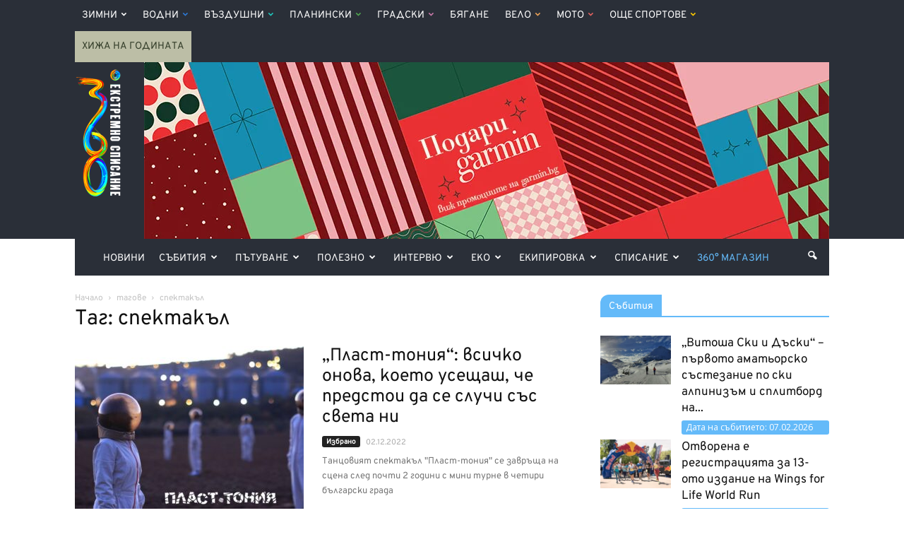

--- FILE ---
content_type: text/html; charset=UTF-8
request_url: https://www.360mag.bg/tag/%D1%81%D0%BF%D0%B5%D0%BA%D1%82%D0%B0%D0%BA%D1%8A%D0%BB
body_size: 37478
content:
<!DOCTYPE html>
<html lang="bg-BG"> <!--<![endif]-->
<head>
    <title>спектакъл - 360mag</title>
    <meta charset="UTF-8" />
    <meta name="viewport" content="width=device-width, initial-scale=1.0">
	<meta name="facebook-domain-verification" content="o8x1cw22bp6r668ps2lex3i5zvrmsz" />
    <meta property="fb:app_id" content="226666391087612" />
    <link rel="pingback" href="https://www.360mag.bg/xmlrpc.php" />
	
	<!-- Facebook Pixel Code -->
	<script>
		!function(f,b,e,v,n,t,s)
		{if(f.fbq)return;n=f.fbq=function(){n.callMethod?
		n.callMethod.apply(n,arguments):n.queue.push(arguments)};
		if(!f._fbq)f._fbq=n;n.push=n;n.loaded=!0;n.version='2.0';
		n.queue=[];t=b.createElement(e);t.async=!0;
		t.src=v;s=b.getElementsByTagName(e)[0];
		s.parentNode.insertBefore(t,s)}(window,document,'script',
		'https://connect.facebook.net/en_US/fbevents.js');
		fbq('init', '280994172831799');
		fbq('track', 'PageView');
	</script>
	<noscript>
		<img height="1" width="1" src="https://www.facebook.com/tr?id=280994172831799&ev=PageView&noscript=1"/>
	</noscript>
	<!-- End Facebook Pixel Code -->

    <meta name='robots' content='index, follow, max-image-preview:large, max-snippet:-1, max-video-preview:-1' />
	<style>img:is([sizes="auto" i], [sizes^="auto," i]) { contain-intrinsic-size: 3000px 1500px }</style>
	<link rel="icon" type="image/png" href="https://www.360mag.bg/wp-content/uploads/2016/11/favicon.png">
	<!-- This site is optimized with the Yoast SEO Premium plugin v26.3 (Yoast SEO v26.7) - https://yoast.com/wordpress/plugins/seo/ -->
	<link rel="canonical" href="https://www.360mag.bg/tag/спектакъл" />
	<meta property="og:locale" content="bg_BG" />
	<meta property="og:type" content="article" />
	<meta property="og:title" content="спектакъл Archives" />
	<meta property="og:url" content="https://www.360mag.bg/tag/спектакъл" />
	<meta property="og:site_name" content="360mag" />
	<meta property="og:image" content="https://www.360mag.bg/wp-content/uploads/2017/10/logo-home.jpg" />
	<meta property="og:image:width" content="1200" />
	<meta property="og:image:height" content="630" />
	<meta property="og:image:type" content="image/jpeg" />
	<meta name="twitter:card" content="summary_large_image" />
	<meta name="twitter:site" content="@360magazineBG" />
	<script type="application/ld+json" class="yoast-schema-graph">{"@context":"https://schema.org","@graph":[{"@type":"CollectionPage","@id":"https://www.360mag.bg/tag/%d1%81%d0%bf%d0%b5%d0%ba%d1%82%d0%b0%d0%ba%d1%8a%d0%bb","url":"https://www.360mag.bg/tag/%d1%81%d0%bf%d0%b5%d0%ba%d1%82%d0%b0%d0%ba%d1%8a%d0%bb","name":"спектакъл - 360mag","isPartOf":{"@id":"https://www.360mag.bg/#website"},"primaryImageOfPage":{"@id":"https://www.360mag.bg/tag/%d1%81%d0%bf%d0%b5%d0%ba%d1%82%d0%b0%d0%ba%d1%8a%d0%bb#primaryimage"},"image":{"@id":"https://www.360mag.bg/tag/%d1%81%d0%bf%d0%b5%d0%ba%d1%82%d0%b0%d0%ba%d1%8a%d0%bb#primaryimage"},"thumbnailUrl":"https://www.360mag.bg/wp-content/uploads/2022/12/Plasttonia-horizontal.jpg","breadcrumb":{"@id":"https://www.360mag.bg/tag/%d1%81%d0%bf%d0%b5%d0%ba%d1%82%d0%b0%d0%ba%d1%8a%d0%bb#breadcrumb"},"inLanguage":"bg-BG"},{"@type":"ImageObject","inLanguage":"bg-BG","@id":"https://www.360mag.bg/tag/%d1%81%d0%bf%d0%b5%d0%ba%d1%82%d0%b0%d0%ba%d1%8a%d0%bb#primaryimage","url":"https://www.360mag.bg/wp-content/uploads/2022/12/Plasttonia-horizontal.jpg","contentUrl":"https://www.360mag.bg/wp-content/uploads/2022/12/Plasttonia-horizontal.jpg","width":1500,"height":796,"caption":"Танцов спектакъл „Пласт-тония“ / Музотанц"},{"@type":"BreadcrumbList","@id":"https://www.360mag.bg/tag/%d1%81%d0%bf%d0%b5%d0%ba%d1%82%d0%b0%d0%ba%d1%8a%d0%bb#breadcrumb","itemListElement":[{"@type":"ListItem","position":1,"name":"Home","item":"https://www.360mag.bg/"},{"@type":"ListItem","position":2,"name":"спектакъл"}]},{"@type":"WebSite","@id":"https://www.360mag.bg/#website","url":"https://www.360mag.bg/","name":"360mag","description":"Медия за приключенски начин на живот","publisher":{"@id":"https://www.360mag.bg/#organization"},"potentialAction":[{"@type":"SearchAction","target":{"@type":"EntryPoint","urlTemplate":"https://www.360mag.bg/?s={search_term_string}"},"query-input":{"@type":"PropertyValueSpecification","valueRequired":true,"valueName":"search_term_string"}}],"inLanguage":"bg-BG"},{"@type":"Organization","@id":"https://www.360mag.bg/#organization","name":"360° Magazine","url":"https://www.360mag.bg/","logo":{"@type":"ImageObject","inLanguage":"bg-BG","@id":"https://www.360mag.bg/#/schema/logo/image/","url":"https://www.360mag.bg/wp-content/uploads/2011/12/360mag-logo.jpg","contentUrl":"https://www.360mag.bg/wp-content/uploads/2011/12/360mag-logo.jpg","width":50,"height":198,"caption":"360° Magazine"},"image":{"@id":"https://www.360mag.bg/#/schema/logo/image/"},"sameAs":["https://www.facebook.com/360mag","https://x.com/360magazineBG","https://instagram.com/360mag","https://www.youtube.com/channel/UCu5GINjUkuLhHwejdY2yCmA"]}]}</script>
	<!-- / Yoast SEO Premium plugin. -->


<link rel='dns-prefetch' href='//use.fontawesome.com' />
<link rel='dns-prefetch' href='//fonts.googleapis.com' />
<link rel="alternate" type="application/rss+xml" title="360mag &raquo; Поток" href="https://www.360mag.bg/feed" />
<link rel="alternate" type="application/rss+xml" title="360mag &raquo; поток за коментари" href="https://www.360mag.bg/comments/feed" />
<link rel="alternate" type="application/rss+xml" title="360mag &raquo; поток за етикета спектакъл " href="https://www.360mag.bg/tag/%d1%81%d0%bf%d0%b5%d0%ba%d1%82%d0%b0%d0%ba%d1%8a%d0%bb/feed" />
<script type="text/javascript">
/* <![CDATA[ */
window._wpemojiSettings = {"baseUrl":"https:\/\/s.w.org\/images\/core\/emoji\/16.0.1\/72x72\/","ext":".png","svgUrl":"https:\/\/s.w.org\/images\/core\/emoji\/16.0.1\/svg\/","svgExt":".svg","source":{"concatemoji":"https:\/\/www.360mag.bg\/wp-includes\/js\/wp-emoji-release.min.js?ver=6.8.3"}};
/*! This file is auto-generated */
!function(s,n){var o,i,e;function c(e){try{var t={supportTests:e,timestamp:(new Date).valueOf()};sessionStorage.setItem(o,JSON.stringify(t))}catch(e){}}function p(e,t,n){e.clearRect(0,0,e.canvas.width,e.canvas.height),e.fillText(t,0,0);var t=new Uint32Array(e.getImageData(0,0,e.canvas.width,e.canvas.height).data),a=(e.clearRect(0,0,e.canvas.width,e.canvas.height),e.fillText(n,0,0),new Uint32Array(e.getImageData(0,0,e.canvas.width,e.canvas.height).data));return t.every(function(e,t){return e===a[t]})}function u(e,t){e.clearRect(0,0,e.canvas.width,e.canvas.height),e.fillText(t,0,0);for(var n=e.getImageData(16,16,1,1),a=0;a<n.data.length;a++)if(0!==n.data[a])return!1;return!0}function f(e,t,n,a){switch(t){case"flag":return n(e,"\ud83c\udff3\ufe0f\u200d\u26a7\ufe0f","\ud83c\udff3\ufe0f\u200b\u26a7\ufe0f")?!1:!n(e,"\ud83c\udde8\ud83c\uddf6","\ud83c\udde8\u200b\ud83c\uddf6")&&!n(e,"\ud83c\udff4\udb40\udc67\udb40\udc62\udb40\udc65\udb40\udc6e\udb40\udc67\udb40\udc7f","\ud83c\udff4\u200b\udb40\udc67\u200b\udb40\udc62\u200b\udb40\udc65\u200b\udb40\udc6e\u200b\udb40\udc67\u200b\udb40\udc7f");case"emoji":return!a(e,"\ud83e\udedf")}return!1}function g(e,t,n,a){var r="undefined"!=typeof WorkerGlobalScope&&self instanceof WorkerGlobalScope?new OffscreenCanvas(300,150):s.createElement("canvas"),o=r.getContext("2d",{willReadFrequently:!0}),i=(o.textBaseline="top",o.font="600 32px Arial",{});return e.forEach(function(e){i[e]=t(o,e,n,a)}),i}function t(e){var t=s.createElement("script");t.src=e,t.defer=!0,s.head.appendChild(t)}"undefined"!=typeof Promise&&(o="wpEmojiSettingsSupports",i=["flag","emoji"],n.supports={everything:!0,everythingExceptFlag:!0},e=new Promise(function(e){s.addEventListener("DOMContentLoaded",e,{once:!0})}),new Promise(function(t){var n=function(){try{var e=JSON.parse(sessionStorage.getItem(o));if("object"==typeof e&&"number"==typeof e.timestamp&&(new Date).valueOf()<e.timestamp+604800&&"object"==typeof e.supportTests)return e.supportTests}catch(e){}return null}();if(!n){if("undefined"!=typeof Worker&&"undefined"!=typeof OffscreenCanvas&&"undefined"!=typeof URL&&URL.createObjectURL&&"undefined"!=typeof Blob)try{var e="postMessage("+g.toString()+"("+[JSON.stringify(i),f.toString(),p.toString(),u.toString()].join(",")+"));",a=new Blob([e],{type:"text/javascript"}),r=new Worker(URL.createObjectURL(a),{name:"wpTestEmojiSupports"});return void(r.onmessage=function(e){c(n=e.data),r.terminate(),t(n)})}catch(e){}c(n=g(i,f,p,u))}t(n)}).then(function(e){for(var t in e)n.supports[t]=e[t],n.supports.everything=n.supports.everything&&n.supports[t],"flag"!==t&&(n.supports.everythingExceptFlag=n.supports.everythingExceptFlag&&n.supports[t]);n.supports.everythingExceptFlag=n.supports.everythingExceptFlag&&!n.supports.flag,n.DOMReady=!1,n.readyCallback=function(){n.DOMReady=!0}}).then(function(){return e}).then(function(){var e;n.supports.everything||(n.readyCallback(),(e=n.source||{}).concatemoji?t(e.concatemoji):e.wpemoji&&e.twemoji&&(t(e.twemoji),t(e.wpemoji)))}))}((window,document),window._wpemojiSettings);
/* ]]> */
</script>
<style id='wp-emoji-styles-inline-css' type='text/css'>

	img.wp-smiley, img.emoji {
		display: inline !important;
		border: none !important;
		box-shadow: none !important;
		height: 1em !important;
		width: 1em !important;
		margin: 0 0.07em !important;
		vertical-align: -0.1em !important;
		background: none !important;
		padding: 0 !important;
	}
</style>
<link rel='stylesheet' id='wp-block-library-css' href='https://www.360mag.bg/wp-includes/css/dist/block-library/style.min.css?ver=6.8.3' type='text/css' media='all' />
<style id='classic-theme-styles-inline-css' type='text/css'>
/*! This file is auto-generated */
.wp-block-button__link{color:#fff;background-color:#32373c;border-radius:9999px;box-shadow:none;text-decoration:none;padding:calc(.667em + 2px) calc(1.333em + 2px);font-size:1.125em}.wp-block-file__button{background:#32373c;color:#fff;text-decoration:none}
</style>
<style id='global-styles-inline-css' type='text/css'>
:root{--wp--preset--aspect-ratio--square: 1;--wp--preset--aspect-ratio--4-3: 4/3;--wp--preset--aspect-ratio--3-4: 3/4;--wp--preset--aspect-ratio--3-2: 3/2;--wp--preset--aspect-ratio--2-3: 2/3;--wp--preset--aspect-ratio--16-9: 16/9;--wp--preset--aspect-ratio--9-16: 9/16;--wp--preset--color--black: #000000;--wp--preset--color--cyan-bluish-gray: #abb8c3;--wp--preset--color--white: #ffffff;--wp--preset--color--pale-pink: #f78da7;--wp--preset--color--vivid-red: #cf2e2e;--wp--preset--color--luminous-vivid-orange: #ff6900;--wp--preset--color--luminous-vivid-amber: #fcb900;--wp--preset--color--light-green-cyan: #7bdcb5;--wp--preset--color--vivid-green-cyan: #00d084;--wp--preset--color--pale-cyan-blue: #8ed1fc;--wp--preset--color--vivid-cyan-blue: #0693e3;--wp--preset--color--vivid-purple: #9b51e0;--wp--preset--gradient--vivid-cyan-blue-to-vivid-purple: linear-gradient(135deg,rgba(6,147,227,1) 0%,rgb(155,81,224) 100%);--wp--preset--gradient--light-green-cyan-to-vivid-green-cyan: linear-gradient(135deg,rgb(122,220,180) 0%,rgb(0,208,130) 100%);--wp--preset--gradient--luminous-vivid-amber-to-luminous-vivid-orange: linear-gradient(135deg,rgba(252,185,0,1) 0%,rgba(255,105,0,1) 100%);--wp--preset--gradient--luminous-vivid-orange-to-vivid-red: linear-gradient(135deg,rgba(255,105,0,1) 0%,rgb(207,46,46) 100%);--wp--preset--gradient--very-light-gray-to-cyan-bluish-gray: linear-gradient(135deg,rgb(238,238,238) 0%,rgb(169,184,195) 100%);--wp--preset--gradient--cool-to-warm-spectrum: linear-gradient(135deg,rgb(74,234,220) 0%,rgb(151,120,209) 20%,rgb(207,42,186) 40%,rgb(238,44,130) 60%,rgb(251,105,98) 80%,rgb(254,248,76) 100%);--wp--preset--gradient--blush-light-purple: linear-gradient(135deg,rgb(255,206,236) 0%,rgb(152,150,240) 100%);--wp--preset--gradient--blush-bordeaux: linear-gradient(135deg,rgb(254,205,165) 0%,rgb(254,45,45) 50%,rgb(107,0,62) 100%);--wp--preset--gradient--luminous-dusk: linear-gradient(135deg,rgb(255,203,112) 0%,rgb(199,81,192) 50%,rgb(65,88,208) 100%);--wp--preset--gradient--pale-ocean: linear-gradient(135deg,rgb(255,245,203) 0%,rgb(182,227,212) 50%,rgb(51,167,181) 100%);--wp--preset--gradient--electric-grass: linear-gradient(135deg,rgb(202,248,128) 0%,rgb(113,206,126) 100%);--wp--preset--gradient--midnight: linear-gradient(135deg,rgb(2,3,129) 0%,rgb(40,116,252) 100%);--wp--preset--font-size--small: 13px;--wp--preset--font-size--medium: 20px;--wp--preset--font-size--large: 36px;--wp--preset--font-size--x-large: 42px;--wp--preset--spacing--20: 0.44rem;--wp--preset--spacing--30: 0.67rem;--wp--preset--spacing--40: 1rem;--wp--preset--spacing--50: 1.5rem;--wp--preset--spacing--60: 2.25rem;--wp--preset--spacing--70: 3.38rem;--wp--preset--spacing--80: 5.06rem;--wp--preset--shadow--natural: 6px 6px 9px rgba(0, 0, 0, 0.2);--wp--preset--shadow--deep: 12px 12px 50px rgba(0, 0, 0, 0.4);--wp--preset--shadow--sharp: 6px 6px 0px rgba(0, 0, 0, 0.2);--wp--preset--shadow--outlined: 6px 6px 0px -3px rgba(255, 255, 255, 1), 6px 6px rgba(0, 0, 0, 1);--wp--preset--shadow--crisp: 6px 6px 0px rgba(0, 0, 0, 1);}:where(.is-layout-flex){gap: 0.5em;}:where(.is-layout-grid){gap: 0.5em;}body .is-layout-flex{display: flex;}.is-layout-flex{flex-wrap: wrap;align-items: center;}.is-layout-flex > :is(*, div){margin: 0;}body .is-layout-grid{display: grid;}.is-layout-grid > :is(*, div){margin: 0;}:where(.wp-block-columns.is-layout-flex){gap: 2em;}:where(.wp-block-columns.is-layout-grid){gap: 2em;}:where(.wp-block-post-template.is-layout-flex){gap: 1.25em;}:where(.wp-block-post-template.is-layout-grid){gap: 1.25em;}.has-black-color{color: var(--wp--preset--color--black) !important;}.has-cyan-bluish-gray-color{color: var(--wp--preset--color--cyan-bluish-gray) !important;}.has-white-color{color: var(--wp--preset--color--white) !important;}.has-pale-pink-color{color: var(--wp--preset--color--pale-pink) !important;}.has-vivid-red-color{color: var(--wp--preset--color--vivid-red) !important;}.has-luminous-vivid-orange-color{color: var(--wp--preset--color--luminous-vivid-orange) !important;}.has-luminous-vivid-amber-color{color: var(--wp--preset--color--luminous-vivid-amber) !important;}.has-light-green-cyan-color{color: var(--wp--preset--color--light-green-cyan) !important;}.has-vivid-green-cyan-color{color: var(--wp--preset--color--vivid-green-cyan) !important;}.has-pale-cyan-blue-color{color: var(--wp--preset--color--pale-cyan-blue) !important;}.has-vivid-cyan-blue-color{color: var(--wp--preset--color--vivid-cyan-blue) !important;}.has-vivid-purple-color{color: var(--wp--preset--color--vivid-purple) !important;}.has-black-background-color{background-color: var(--wp--preset--color--black) !important;}.has-cyan-bluish-gray-background-color{background-color: var(--wp--preset--color--cyan-bluish-gray) !important;}.has-white-background-color{background-color: var(--wp--preset--color--white) !important;}.has-pale-pink-background-color{background-color: var(--wp--preset--color--pale-pink) !important;}.has-vivid-red-background-color{background-color: var(--wp--preset--color--vivid-red) !important;}.has-luminous-vivid-orange-background-color{background-color: var(--wp--preset--color--luminous-vivid-orange) !important;}.has-luminous-vivid-amber-background-color{background-color: var(--wp--preset--color--luminous-vivid-amber) !important;}.has-light-green-cyan-background-color{background-color: var(--wp--preset--color--light-green-cyan) !important;}.has-vivid-green-cyan-background-color{background-color: var(--wp--preset--color--vivid-green-cyan) !important;}.has-pale-cyan-blue-background-color{background-color: var(--wp--preset--color--pale-cyan-blue) !important;}.has-vivid-cyan-blue-background-color{background-color: var(--wp--preset--color--vivid-cyan-blue) !important;}.has-vivid-purple-background-color{background-color: var(--wp--preset--color--vivid-purple) !important;}.has-black-border-color{border-color: var(--wp--preset--color--black) !important;}.has-cyan-bluish-gray-border-color{border-color: var(--wp--preset--color--cyan-bluish-gray) !important;}.has-white-border-color{border-color: var(--wp--preset--color--white) !important;}.has-pale-pink-border-color{border-color: var(--wp--preset--color--pale-pink) !important;}.has-vivid-red-border-color{border-color: var(--wp--preset--color--vivid-red) !important;}.has-luminous-vivid-orange-border-color{border-color: var(--wp--preset--color--luminous-vivid-orange) !important;}.has-luminous-vivid-amber-border-color{border-color: var(--wp--preset--color--luminous-vivid-amber) !important;}.has-light-green-cyan-border-color{border-color: var(--wp--preset--color--light-green-cyan) !important;}.has-vivid-green-cyan-border-color{border-color: var(--wp--preset--color--vivid-green-cyan) !important;}.has-pale-cyan-blue-border-color{border-color: var(--wp--preset--color--pale-cyan-blue) !important;}.has-vivid-cyan-blue-border-color{border-color: var(--wp--preset--color--vivid-cyan-blue) !important;}.has-vivid-purple-border-color{border-color: var(--wp--preset--color--vivid-purple) !important;}.has-vivid-cyan-blue-to-vivid-purple-gradient-background{background: var(--wp--preset--gradient--vivid-cyan-blue-to-vivid-purple) !important;}.has-light-green-cyan-to-vivid-green-cyan-gradient-background{background: var(--wp--preset--gradient--light-green-cyan-to-vivid-green-cyan) !important;}.has-luminous-vivid-amber-to-luminous-vivid-orange-gradient-background{background: var(--wp--preset--gradient--luminous-vivid-amber-to-luminous-vivid-orange) !important;}.has-luminous-vivid-orange-to-vivid-red-gradient-background{background: var(--wp--preset--gradient--luminous-vivid-orange-to-vivid-red) !important;}.has-very-light-gray-to-cyan-bluish-gray-gradient-background{background: var(--wp--preset--gradient--very-light-gray-to-cyan-bluish-gray) !important;}.has-cool-to-warm-spectrum-gradient-background{background: var(--wp--preset--gradient--cool-to-warm-spectrum) !important;}.has-blush-light-purple-gradient-background{background: var(--wp--preset--gradient--blush-light-purple) !important;}.has-blush-bordeaux-gradient-background{background: var(--wp--preset--gradient--blush-bordeaux) !important;}.has-luminous-dusk-gradient-background{background: var(--wp--preset--gradient--luminous-dusk) !important;}.has-pale-ocean-gradient-background{background: var(--wp--preset--gradient--pale-ocean) !important;}.has-electric-grass-gradient-background{background: var(--wp--preset--gradient--electric-grass) !important;}.has-midnight-gradient-background{background: var(--wp--preset--gradient--midnight) !important;}.has-small-font-size{font-size: var(--wp--preset--font-size--small) !important;}.has-medium-font-size{font-size: var(--wp--preset--font-size--medium) !important;}.has-large-font-size{font-size: var(--wp--preset--font-size--large) !important;}.has-x-large-font-size{font-size: var(--wp--preset--font-size--x-large) !important;}
:where(.wp-block-post-template.is-layout-flex){gap: 1.25em;}:where(.wp-block-post-template.is-layout-grid){gap: 1.25em;}
:where(.wp-block-columns.is-layout-flex){gap: 2em;}:where(.wp-block-columns.is-layout-grid){gap: 2em;}
:root :where(.wp-block-pullquote){font-size: 1.5em;line-height: 1.6;}
</style>
<link rel='stylesheet' id='contact-form-7-css' href='https://www.360mag.bg/wp-content/plugins/contact-form-7/includes/css/styles.css?ver=6.1.4' type='text/css' media='all' />
<link rel='stylesheet' id='wpsr_main_css-css' href='https://www.360mag.bg/wp-content/plugins/wp-socializer/public/css/wpsr.min.css?ver=7.9' type='text/css' media='all' />
<link rel='stylesheet' id='wpsr_fa_icons-css' href='https://use.fontawesome.com/releases/v6.7.2/css/all.css?ver=7.9' type='text/css' media='all' />
<link rel='stylesheet' id='google-fonts-style-css' href='https://fonts.googleapis.com/css?family=Open+Sans%3A300italic%2C400%2C400italic%2C600%2C600italic%2C700%7CRoboto%3A300%2C400%2C400italic%2C500%2C500italic%2C700%2C900&#038;ver=6.8.3' type='text/css' media='all' />
<link rel='stylesheet' id='slb_core-css' href='https://www.360mag.bg/wp-content/plugins/simple-lightbox/client/css/app.css?ver=2.9.4' type='text/css' media='all' />
<link rel='stylesheet' id='js_composer_front-css' href='https://www.360mag.bg/wp-content/plugins/js_composer/assets/css/js_composer.min.css?ver=8.7.2' type='text/css' media='all' />
<link rel='stylesheet' id='td-theme-css' href='https://www.360mag.bg/wp-content/themes/Newspaper/style.css?ver=7.7c' type='text/css' media='all' />
<link rel='stylesheet' id='td-theme-child-css' href='https://www.360mag.bg/wp-content/themes/Newspaper-child/style.css?ver=7.7c' type='text/css' media='all' />
<script type="text/javascript" src="https://www.360mag.bg/wp-includes/js/jquery/jquery.min.js?ver=3.7.1" id="jquery-core-js"></script>
<script type="text/javascript" src="https://www.360mag.bg/wp-includes/js/jquery/jquery-migrate.min.js?ver=3.4.1" id="jquery-migrate-js"></script>
<script></script><link rel="https://api.w.org/" href="https://www.360mag.bg/wp-json/" /><link rel="alternate" title="JSON" type="application/json" href="https://www.360mag.bg/wp-json/wp/v2/tags/14332" /><link rel="EditURI" type="application/rsd+xml" title="RSD" href="https://www.360mag.bg/xmlrpc.php?rsd" />
<meta name="generator" content="WordPress 6.8.3" />
<style>
        #wp-admin-bar-wpseo-get-premium {
            display: none !important;
        }
       .yst-button--upsell {
            display: none !important;
        }
       #wpseo-new-badge-upgrade {
            display: none !important;
        }
    </style><!--[if lt IE 9]><script src="https://html5shim.googlecode.com/svn/trunk/html5.js"></script><![endif]-->
    <meta name="generator" content="Powered by WPBakery Page Builder - drag and drop page builder for WordPress."/>

<!-- JS generated by theme -->

<script>
    
    

	    var tdBlocksArray = []; //here we store all the items for the current page

	    //td_block class - each ajax block uses a object of this class for requests
	    function tdBlock() {
		    this.id = '';
		    this.block_type = 1; //block type id (1-234 etc)
		    this.atts = '';
		    this.td_column_number = '';
		    this.td_current_page = 1; //
		    this.post_count = 0; //from wp
		    this.found_posts = 0; //from wp
		    this.max_num_pages = 0; //from wp
		    this.td_filter_value = ''; //current live filter value
		    this.is_ajax_running = false;
		    this.td_user_action = ''; // load more or infinite loader (used by the animation)
		    this.header_color = '';
		    this.ajax_pagination_infinite_stop = ''; //show load more at page x
	    }


        // td_js_generator - mini detector
        (function(){
            var htmlTag = document.getElementsByTagName("html")[0];

            if ( navigator.userAgent.indexOf("MSIE 10.0") > -1 ) {
                htmlTag.className += ' ie10';
            }

            if ( !!navigator.userAgent.match(/Trident.*rv\:11\./) ) {
                htmlTag.className += ' ie11';
            }

            if ( /(iPad|iPhone|iPod)/g.test(navigator.userAgent) ) {
                htmlTag.className += ' td-md-is-ios';
            }

            var user_agent = navigator.userAgent.toLowerCase();
            if ( user_agent.indexOf("android") > -1 ) {
                htmlTag.className += ' td-md-is-android';
            }

            if ( -1 !== navigator.userAgent.indexOf('Mac OS X')  ) {
                htmlTag.className += ' td-md-is-os-x';
            }

            if ( /chrom(e|ium)/.test(navigator.userAgent.toLowerCase()) ) {
               htmlTag.className += ' td-md-is-chrome';
            }

            if ( -1 !== navigator.userAgent.indexOf('Firefox') ) {
                htmlTag.className += ' td-md-is-firefox';
            }

            if ( -1 !== navigator.userAgent.indexOf('Safari') && -1 === navigator.userAgent.indexOf('Chrome') ) {
                htmlTag.className += ' td-md-is-safari';
            }

            if( -1 !== navigator.userAgent.indexOf('IEMobile') ){
                htmlTag.className += ' td-md-is-iemobile';
            }

        })();




        var tdLocalCache = {};

        ( function () {
            "use strict";

            tdLocalCache = {
                data: {},
                remove: function (resource_id) {
                    delete tdLocalCache.data[resource_id];
                },
                exist: function (resource_id) {
                    return tdLocalCache.data.hasOwnProperty(resource_id) && tdLocalCache.data[resource_id] !== null;
                },
                get: function (resource_id) {
                    return tdLocalCache.data[resource_id];
                },
                set: function (resource_id, cachedData) {
                    tdLocalCache.remove(resource_id);
                    tdLocalCache.data[resource_id] = cachedData;
                }
            };
        })();

    
    
var td_viewport_interval_list=[{"limitBottom":767,"sidebarWidth":228},{"limitBottom":1018,"sidebarWidth":300},{"limitBottom":1140,"sidebarWidth":324}];
var td_ajax_url="https:\/\/www.360mag.bg\/wp-admin\/admin-ajax.php?td_theme_name=Newspaper&v=7.7";
var td_get_template_directory_uri="https:\/\/www.360mag.bg\/wp-content\/themes\/Newspaper";
var tds_snap_menu="snap";
var tds_logo_on_sticky="show";
var tds_header_style="3";
var td_please_wait="\u041c\u043e\u043b\u044f, \u0438\u0437\u0447\u0430\u043a\u0430\u0439\u0442\u0435 ...";
var td_email_user_pass_incorrect="\u043f\u043e\u0442\u0440\u0435\u0431\u0438\u0442\u0435\u043b \u0438\u043b\u0438 \u043f\u0430\u0440\u043e\u043b\u0430 \u043d\u0435\u043f\u0440\u0430\u0432\u0438\u043b\u043d\u043e!";
var td_email_user_incorrect="\u0438\u043c\u0435\u0439\u043b \u0438\u043b\u0438 \u043f\u043e\u0442\u0440\u0435\u0431\u0438\u0442\u0435\u043b\u0441\u043a\u043e \u0438\u043c\u0435 \u043d\u0435\u043f\u0440\u0430\u0432\u0438\u043b\u043d\u043e!";
var td_email_incorrect="\u043d\u0435\u043f\u0440\u0430\u0432\u0438\u043b\u0435\u043d \u0438-\u043c\u0435\u0439\u043b!";
var tds_more_articles_on_post_enable="show";
var tds_more_articles_on_post_time_to_wait="3";
var tds_more_articles_on_post_pages_distance_from_top=1600;
var tds_theme_color_site_wide="#4db2ec";
var tds_smart_sidebar="enabled";
var tdThemeName="Newspaper";
var td_magnific_popup_translation_tPrev="\u041f\u0440\u0435\u0434\u0438\u0448\u043d\u0430\u0442\u0430 (\u043b\u044f\u0432\u0430 \u0441\u0442\u0440\u0435\u043b\u043a\u0430)";
var td_magnific_popup_translation_tNext="\u0421\u043b\u0435\u0434\u0432\u0430\u0449\u0430\u0442\u0430 (\u043d\u0430\u0434\u044f\u0441\u043d\u043e \u0421\u0442\u0440\u0435\u043b\u043a\u0430)";
var td_magnific_popup_translation_tCounter="%curr% \u043d\u0430 %total%";
var td_magnific_popup_translation_ajax_tError="\u0441\u044a\u0434\u044a\u0440\u0436\u0430\u043d\u0438\u0435\u0442\u043e \u043e\u0442 %url% \u043d\u0435 \u043c\u043e\u0436\u0435 \u0434\u0430 \u0431\u044a\u0434\u0435 \u0437\u0430\u0440\u0435\u0434\u0435\u043d.";
var td_magnific_popup_translation_image_tError="#%curr% \u043d\u0430 \u0438\u0437\u043e\u0431\u0440\u0430\u0436\u0435\u043d\u0438\u0435\u0442\u043e \u043d\u0435 \u043c\u043e\u0436\u0435 \u0434\u0430 \u0441\u0435 \u0437\u0430\u0440\u0435\u0434\u0438.";
var td_ad_background_click_link="";
var td_ad_background_click_target="";
</script>


<!-- Header style compiled by theme -->

<style>
    

                                    @font-face {
                                      font-family: "Overpass Regular";
                                      src: local("Overpass Regular"), url("https://www.360mag.bg/wp-content/themes/Newspaper-child/fonts/overpass-variablefont_wght.woff") format("woff");
                                    }
                                
                                    @font-face {
                                      font-family: "Overpass Italic";
                                      src: local("Overpass Italic"), url("https://www.360mag.bg/wp-content/themes/Newspaper-child/fonts/overpass-italic-variablefont_wght.woff") format("woff");
                                    }
                                
.td-header-wrap .td-header-menu-wrap-full,
    .sf-menu > .current-menu-ancestor > a,
    .sf-menu > .current-category-ancestor > a,
    .td-header-menu-wrap.td-affix,
    .td-header-style-3 .td-header-main-menu,
    .td-header-style-3 .td-affix .td-header-main-menu,
    .td-header-style-4 .td-header-main-menu,
    .td-header-style-4 .td-affix .td-header-main-menu,
    .td-header-style-8 .td-header-menu-wrap.td-affix,
    .td-header-style-8 .td-header-top-menu-full {
		background-color: #2a2f38;
    }


    .td-boxed-layout .td-header-style-3 .td-header-menu-wrap,
    .td-boxed-layout .td-header-style-4 .td-header-menu-wrap {
    	background-color: #2a2f38 !important;
    }


    @media (min-width: 1019px) {
        .td-header-style-1 .td-header-sp-recs,
        .td-header-style-1 .td-header-sp-logo {
            margin-bottom: 28px;
        }
    }

    @media (min-width: 768px) and (max-width: 1018px) {
        .td-header-style-1 .td-header-sp-recs,
        .td-header-style-1 .td-header-sp-logo {
            margin-bottom: 14px;
        }
    }

    .td-header-style-7 .td-header-top-menu {
        border-bottom: none;
    }


    
    .td-menu-background:before,
    .td-search-background:before {
        background: #0a0707;
        background: -moz-linear-gradient(top, #0a0707 0%, #64baf9 100%);
        background: -webkit-gradient(left top, left bottom, color-stop(0%, #0a0707), color-stop(100%, #64baf9));
        background: -webkit-linear-gradient(top, #0a0707 0%, #64baf9 100%);
        background: -o-linear-gradient(top, #0a0707 0%, @mobileu_gradient_two_mob 100%);
        background: -ms-linear-gradient(top, #0a0707 0%, #64baf9 100%);
        background: linear-gradient(to bottom, #0a0707 0%, #64baf9 100%);
        filter: progid:DXImageTransform.Microsoft.gradient( startColorstr='#0a0707', endColorstr='#64baf9', GradientType=0 );
    }

    
    .td-mobile-content .current-menu-item > a,
    .td-mobile-content .current-menu-ancestor > a,
    .td-mobile-content .current-category-ancestor > a,
    #td-mobile-nav .td-menu-login-section a:hover,
    #td-mobile-nav .td-register-section a:hover,
    #td-mobile-nav .td-menu-socials-wrap a:hover i,
    .td-search-close a:hover i {
        color: #64baf9;
    }

    
    .td-banner-wrap-full,
    .td-header-style-11 .td-logo-wrap-full {
        background-color: #2a2f38;
    }

    .td-header-style-11 .td-logo-wrap-full {
        border-bottom: 0;
    }

    @media (min-width: 1019px) {
        .td-header-style-2 .td-header-sp-recs,
        .td-header-style-5 .td-a-rec-id-header > div,
        .td-header-style-5 .td-g-rec-id-header > .adsbygoogle,
        .td-header-style-6 .td-a-rec-id-header > div,
        .td-header-style-6 .td-g-rec-id-header > .adsbygoogle,
        .td-header-style-7 .td-a-rec-id-header > div,
        .td-header-style-7 .td-g-rec-id-header > .adsbygoogle,
        .td-header-style-8 .td-a-rec-id-header > div,
        .td-header-style-8 .td-g-rec-id-header > .adsbygoogle,
        .td-header-style-12 .td-a-rec-id-header > div,
        .td-header-style-12 .td-g-rec-id-header > .adsbygoogle {
            margin-bottom: 24px !important;
        }
    }

    @media (min-width: 768px) and (max-width: 1018px) {
        .td-header-style-2 .td-header-sp-recs,
        .td-header-style-5 .td-a-rec-id-header > div,
        .td-header-style-5 .td-g-rec-id-header > .adsbygoogle,
        .td-header-style-6 .td-a-rec-id-header > div,
        .td-header-style-6 .td-g-rec-id-header > .adsbygoogle,
        .td-header-style-7 .td-a-rec-id-header > div,
        .td-header-style-7 .td-g-rec-id-header > .adsbygoogle,
        .td-header-style-8 .td-a-rec-id-header > div,
        .td-header-style-8 .td-g-rec-id-header > .adsbygoogle,
        .td-header-style-12 .td-a-rec-id-header > div,
        .td-header-style-12 .td-g-rec-id-header > .adsbygoogle {
            margin-bottom: 14px !important;
        }
    }

     
    .td-menu-background,
    .td-search-background {
        background-size: auto;
    }

    
    .td-menu-background,
    .td-search-background {
        background-position: center center;
    }


    
    .top-header-menu > li > a,
    .td-weather-top-widget .td-weather-now .td-big-degrees,
    .td-weather-top-widget .td-weather-header .td-weather-city,
    .td-header-sp-top-menu .td_data_time {
        font-family:Overpass Regular;
	
    }
    
    .top-header-menu .menu-item-has-children li a {
    	font-family:Overpass Regular;
	
    }
    
    ul.sf-menu > .td-menu-item > a {
        font-family:Overpass Regular;
	
    }
    
    .sf-menu ul .td-menu-item a {
        font-family:Overpass Regular;
	
    }
	
    .td_mod_mega_menu .item-details a {
        font-family:Overpass Regular;
	
    }
    
    .td_mega_menu_sub_cats .block-mega-child-cats a {
        font-family:Overpass Regular;
	
    }
    
    .td-mobile-content .td-mobile-main-menu > li > a {
        font-family:Overpass Regular;
	
    }
    
    .td-mobile-content .sub-menu a {
        font-family:Overpass Regular;
	
    }



	
    .block-title > span,
    .block-title > a,
    .widgettitle,
    .td-trending-now-title,
    .wpb_tabs li a,
    .vc_tta-container .vc_tta-color-grey.vc_tta-tabs-position-top.vc_tta-style-classic .vc_tta-tabs-container .vc_tta-tab > a,
    .td-theme-wrap .td-related-title a,
    .woocommerce div.product .woocommerce-tabs ul.tabs li a,
    .woocommerce .product .products h2,
    .td-theme-wrap .td-block-title {
        font-family:Overpass Regular;
	
    }
    
    .td-post-author-name a {
        font-family:Overpass Regular;
	
    }
    
    .td-post-date .entry-date {
        font-family:Overpass Regular;
	
    }
    
    .td-module-comments a,
    .td-post-views span,
    .td-post-comments a {
        font-family:Overpass Regular;
	
    }
    
    .td-big-grid-meta .td-post-category,
    .td_module_wrap .td-post-category,
    .td-module-image .td-post-category {
        font-family:Overpass Regular;
	
    }
    
    .td-subcat-filter .td-subcat-dropdown a,
    .td-subcat-filter .td-subcat-list a,
    .td-subcat-filter .td-subcat-dropdown span {
        font-family:Overpass Regular;
	
    }
    
    .td-excerpt {
        font-family:Overpass Regular;
	
    }


	
	.td_module_wrap .td-module-title {
		font-family:Overpass Regular;
	
	}
     
    .td_module_1 .td-module-title {
    	font-family:Overpass Regular;
	
    }
    
    .td_module_2 .td-module-title {
    	font-family:Overpass Regular;
	
    }
    
    .td_module_3 .td-module-title {
    	font-family:Overpass Regular;
	
    }
    
    .td_module_4 .td-module-title {
    	font-family:Overpass Regular;
	
    }
    
    .td_module_5 .td-module-title {
    	font-family:Overpass Regular;
	
    }
    
    .td_module_6 .td-module-title {
    	font-family:Overpass Regular;
	
    }
    
    .td_module_7 .td-module-title {
    	font-family:Overpass Regular;
	
    }
    
    .td_module_8 .td-module-title {
    	font-family:Overpass Regular;
	
    }
    
    .td_module_9 .td-module-title {
    	font-family:Overpass Regular;
	
    }
    
    .td_module_10 .td-module-title {
    	font-family:Overpass Regular;
	
    }
    
    .td_module_11 .td-module-title {
    	font-family:Overpass Regular;
	
    }
    
    .td_module_12 .td-module-title {
    	font-family:Overpass Regular;
	
    }
    
    .td_module_13 .td-module-title {
    	font-family:Overpass Regular;
	
    }
    
    .td_module_14 .td-module-title {
    	font-family:Overpass Regular;
	
    }
    
    .td_module_15 .entry-title {
    	font-family:Overpass Regular;
	
    }
    
    .td_module_16 .td-module-title {
    	font-family:Overpass Regular;
	
    }
    
    .td_module_17 .td-module-title {
    	font-family:Overpass Regular;
	
    }
    
    .td_module_18 .td-module-title {
    	font-family:Overpass Regular;
	
    }
    
    .td_module_19 .td-module-title {
    	font-family:Overpass Regular;
	
    }




	
	.td_block_trending_now .entry-title a,
	.td-theme-slider .td-module-title a,
    .td-big-grid-post .entry-title {
		font-family:Overpass Regular;
	
	}
    
    .td_module_mx1 .td-module-title a {
    	font-family:Overpass Regular;
	
    }
    
    .td_module_mx2 .td-module-title a {
    	font-family:Overpass Regular;
	
    }
    
    .td_module_mx3 .td-module-title a {
    	font-family:Overpass Regular;
	
    }
    
    .td_module_mx4 .td-module-title a {
    	font-family:Overpass Regular;
	
    }
    
    .td_module_mx7 .td-module-title a {
    	font-family:Overpass Regular;
	
    }
    
    .td_module_mx8 .td-module-title a {
    	font-family:Overpass Regular;
	
    }
    
    .td_module_mx9 .td-module-title a {
    	font-family:Overpass Regular;
	
    }
    
    .td_module_mx16 .td-module-title a {
    	font-family:Overpass Regular;
	
    }
    
    .td_module_mx17 .td-module-title a {
    	font-family:Overpass Regular;
	
    }
    
    .td_block_trending_now .entry-title a {
    	font-family:Overpass Regular;
	
    }
    
    .td-theme-slider.iosSlider-col-1 .td-module-title a {
        font-family:Overpass Regular;
	
    }
    
    .td-theme-slider.iosSlider-col-2 .td-module-title a {
        font-family:Overpass Regular;
	
    }
    
    .td-theme-slider.iosSlider-col-3 .td-module-title a {
        font-family:Overpass Regular;
	
    }
    
    .td-big-grid-post.td-big-thumb .td-big-grid-meta,
    .td-big-thumb .td-big-grid-meta .entry-title {
        font-family:Overpass Regular;
	
    }
    
    .td-big-grid-post.td-medium-thumb .td-big-grid-meta,
    .td-medium-thumb .td-big-grid-meta .entry-title {
        font-family:Overpass Regular;
	
    }
    
    .td-big-grid-post.td-small-thumb .td-big-grid-meta,
    .td-small-thumb .td-big-grid-meta .entry-title {
        font-family:Overpass Regular;
	
    }
    
    .td-big-grid-post.td-tiny-thumb .td-big-grid-meta,
    .td-tiny-thumb .td-big-grid-meta .entry-title {
        font-family:Overpass Regular;
	
    }
    
    .homepage-post .td-post-template-8 .td-post-header .entry-title {
        font-family:Overpass Regular;
	
    }


    
	#td-mobile-nav,
	#td-mobile-nav .wpb_button,
	.td-search-wrap-mob {
		font-family:Overpass Regular;
	
	}


	
	.post .td-post-header .entry-title {
		font-family:Overpass Regular;
	
	}
    
    .td-post-template-default .td-post-header .entry-title {
        font-family:Overpass Regular;
	
    }
    
    .td-post-template-1 .td-post-header .entry-title {
        font-family:Overpass Regular;
	
    }
    
    .td-post-template-2 .td-post-header .entry-title {
        font-family:Overpass Regular;
	
    }
    
    .td-post-template-3 .td-post-header .entry-title {
        font-family:Overpass Regular;
	
    }
    
    .td-post-template-4 .td-post-header .entry-title {
        font-family:Overpass Regular;
	
    }
    
    .td-post-template-5 .td-post-header .entry-title {
        font-family:Overpass Regular;
	
    }
    
    .td-post-template-6 .td-post-header .entry-title {
        font-family:Overpass Regular;
	
    }
    
    .td-post-template-7 .td-post-header .entry-title {
        font-family:Overpass Regular;
	
    }
    
    .td-post-template-8 .td-post-header .entry-title {
        font-family:Overpass Regular;
	
    }
    
    .td-post-template-9 .td-post-header .entry-title {
        font-family:Overpass Regular;
	
    }
    
    .td-post-template-10 .td-post-header .entry-title {
        font-family:Overpass Regular;
	
    }
    
    .td-post-template-11 .td-post-header .entry-title {
        font-family:Overpass Regular;
	
    }
    
    .td-post-template-12 .td-post-header .entry-title {
        font-family:Overpass Regular;
	
    }
    
    .td-post-template-13 .td-post-header .entry-title {
        font-family:Overpass Regular;
	
    }





	
    .td-post-content p,
    .td-post-content {
        font-family:Overpass Regular;
	
    }
    
    .post blockquote p,
    .page blockquote p,
    .td-post-text-content blockquote p {
        font-family:Overpass Regular;
	
    }
    
    .post .td_quote_box p,
    .page .td_quote_box p {
        font-family:Overpass Regular;
	
    }
    
    .post .td_pull_quote p,
    .page .td_pull_quote p {
        font-family:Overpass Regular;
	
    }
    
    .td-post-content li {
        font-family:Overpass Regular;
	
    }
    
    .td-post-content h1 {
        font-family:Overpass Regular;
	
    }
    
    .td-post-content h2 {
        font-family:Overpass Regular;
	
    }
    
    .td-post-content h3 {
        font-family:Overpass Regular;
	
    }
    
    .td-post-content h4 {
        font-family:Overpass Regular;
	
    }
    
    .td-post-content h5 {
        font-family:Overpass Regular;
	
    }
    
    .td-post-content h6 {
        font-family:Overpass Regular;
	
    }





    
    .post .td-category a {
        font-family:Overpass Regular;
	
    }
    
    .post header .td-post-author-name,
    .post header .td-post-author-name a {
        font-family:Overpass Regular;
	
    }
    
    .post header .td-post-date .entry-date {
        font-family:Overpass Regular;
	
    }
    
    .post header .td-post-views span,
    .post header .td-post-comments {
        font-family:Overpass Regular;
	
    }
    
    .post .td-post-source-tags a,
    .post .td-post-source-tags span {
        font-family:Overpass Regular;
	
    }
    
    .post .td-post-next-prev-content span {
        font-family:Overpass Regular;
	
    }
    
    .post .td-post-next-prev-content a {
        font-family:Overpass Regular;
	
    }
    
    .post .author-box-wrap .td-author-name a {
        font-family:Overpass Regular;
	
    }
    
    .post .author-box-wrap .td-author-url a {
        font-family:Overpass Regular;
	
    }
    
    .post .author-box-wrap .td-author-description {
        font-family:Overpass Regular;
	
    }
    
    .td_block_related_posts .entry-title a {
        font-family:Overpass Regular;
	
    }
    
    .post .td-post-share-title {
        font-family:Overpass Regular;
	
    }
    
	.wp-caption-text,
	.wp-caption-dd {
		font-family:Overpass Regular;
	
	}
    
    .td-post-template-default .td-post-sub-title,
    .td-post-template-1 .td-post-sub-title,
    .td-post-template-4 .td-post-sub-title,
    .td-post-template-5 .td-post-sub-title,
    .td-post-template-9 .td-post-sub-title,
    .td-post-template-10 .td-post-sub-title,
    .td-post-template-11 .td-post-sub-title {
        font-family:Overpass Regular;
	
    }
    
    .td-post-template-2 .td-post-sub-title,
    .td-post-template-3 .td-post-sub-title,
    .td-post-template-6 .td-post-sub-title,
    .td-post-template-7 .td-post-sub-title,
    .td-post-template-8 .td-post-sub-title {
        font-family:Overpass Regular;
	
    }




	
    .td-page-title,
    .woocommerce-page .page-title,
    .td-category-title-holder .td-page-title {
    	font-family:Overpass Regular;
	
    }
    
    .td-page-content p,
    .td-page-content .td_block_text_with_title,
    .woocommerce-page .page-description > p,
    .wpb_text_column p {
    	font-family:Overpass Regular;
	
    }
    
    .td-page-content h1,
    .wpb_text_column h1 {
    	font-family:Overpass Regular;
	
    }
    
    .td-page-content h2,
    .wpb_text_column h2 {
    	font-family:Overpass Regular;
	
    }
    
    .td-page-content h3,
    .wpb_text_column h3 {
    	font-family:Overpass Regular;
	
    }
    
    .td-page-content h4,
    .wpb_text_column h4 {
    	font-family:Overpass Regular;
	
    }
    
    .td-page-content h5,
    .wpb_text_column h5 {
    	font-family:Overpass Regular;
	
    }
    
    .td-page-content h6,
    .wpb_text_column h6 {
    	font-family:Overpass Regular;
	
    }




    
	.footer-text-wrap {
		font-family:Overpass Regular;
	
	}
	
	.td-sub-footer-copy {
		font-family:Overpass Regular;
	
	}
	
	.td-sub-footer-menu ul li a {
		font-family:Overpass Regular;
	
	}




	
    .entry-crumbs a,
    .entry-crumbs span,
    #bbpress-forums .bbp-breadcrumb a,
    #bbpress-forums .bbp-breadcrumb .bbp-breadcrumb-current {
    	font-family:Overpass Regular;
	
    }
    
    .category .td-category a {
    	font-family:Overpass Regular;
	
    }
    
    .td-trending-now-display-area .entry-title {
    	font-family:Overpass Regular;
	
    }
    
    .page-nav a,
    .page-nav span {
    	font-family:Overpass Regular;
	
    }
    
    #td-outer-wrap span.dropcap {
    	font-family:Overpass Regular;
	
    }
    
    .widget_archive a,
    .widget_calendar,
    .widget_categories a,
    .widget_nav_menu a,
    .widget_meta a,
    .widget_pages a,
    .widget_recent_comments a,
    .widget_recent_entries a,
    .widget_text .textwidget,
    .widget_tag_cloud a,
    .widget_search input,
    .woocommerce .product-categories a,
    .widget_display_forums a,
    .widget_display_replies a,
    .widget_display_topics a,
    .widget_display_views a,
    .widget_display_stats {
    	font-family:Overpass Regular;
	
    }
    
	input[type="submit"],
	.td-read-more a,
	.vc_btn,
	.woocommerce a.button,
	.woocommerce button.button,
	.woocommerce #respond input#submit {
		font-family:Overpass Regular;
	
	}
	
	.woocommerce .product a h3,
	.woocommerce .widget.woocommerce .product_list_widget a,
	.woocommerce-cart .woocommerce .product-name a {
		font-family:Overpass Regular;
	
	}
	
	.woocommerce .product .summary .product_title {
		font-family:Overpass Regular;
	
	}

	
	.white-popup-block,
	.white-popup-block .wpb_button {
		font-family:Overpass Regular;
	
	}



	
    body, p {
    	font-family:Overpass Regular;
	
    }




    
    #bbpress-forums .bbp-header .bbp-forums,
    #bbpress-forums .bbp-header .bbp-topics,
    #bbpress-forums .bbp-header {
    	font-family:Overpass Regular;
	
    }
    
    #bbpress-forums .hentry .bbp-forum-title,
    #bbpress-forums .hentry .bbp-topic-permalink {
    	font-family:Overpass Regular;
	
    }
    
    #bbpress-forums .bbp-forums-list li {
    	font-family:Overpass Regular;
	
    }
    
    #bbpress-forums .bbp-forum-info .bbp-forum-content {
    	font-family:Overpass Regular;
	
    }
    
    #bbpress-forums div.bbp-forum-author a.bbp-author-name,
    #bbpress-forums div.bbp-topic-author a.bbp-author-name,
    #bbpress-forums div.bbp-reply-author a.bbp-author-name,
    #bbpress-forums div.bbp-search-author a.bbp-author-name,
    #bbpress-forums .bbp-forum-freshness .bbp-author-name,
    #bbpress-forums .bbp-topic-freshness a:last-child {
    	font-family:Overpass Regular;
	
    }
    
    #bbpress-forums .hentry .bbp-topic-content p,
    #bbpress-forums .hentry .bbp-reply-content p {
    	font-family:Overpass Regular;
	
    }
    
    #bbpress-forums div.bbp-template-notice p {
    	font-family:Overpass Regular;
	
    }
    
    #bbpress-forums .bbp-pagination-count,
    #bbpress-forums .page-numbers {
    	font-family:Overpass Regular;
	
    }
    
    #bbpress-forums .bbp-topic-started-by,
    #bbpress-forums .bbp-topic-started-by a,
    #bbpress-forums .bbp-topic-started-in,
    #bbpress-forums .bbp-topic-started-in a {
    	font-family:Overpass Regular;
	
    }
</style>

<!-- Google tag (gtag.js) -->
<script async src="https://www.googletagmanager.com/gtag/js?id=G-7VQLBNN8LN"></script>
<script>
  window.dataLayer = window.dataLayer || [];
  function gtag(){dataLayer.push(arguments);}
  gtag('js', new Date());

  gtag('config', 'G-7VQLBNN8LN');
</script><link rel="icon" href="https://www.360mag.bg/wp-content/uploads/2016/11/favicon.png" sizes="32x32" />
<link rel="icon" href="https://www.360mag.bg/wp-content/uploads/2016/11/favicon.png" sizes="192x192" />
<link rel="apple-touch-icon" href="https://www.360mag.bg/wp-content/uploads/2016/11/favicon.png" />
<meta name="msapplication-TileImage" content="https://www.360mag.bg/wp-content/uploads/2016/11/favicon.png" />
<noscript><style> .wpb_animate_when_almost_visible { opacity: 1; }</style></noscript>
</head>

<body class="archive tag tag-14332 wp-theme-Newspaper wp-child-theme-Newspaper-child global-block-template-1 wpb-js-composer js-comp-ver-8.7.2 vc_responsive td-full-layout" itemscope="itemscope" itemtype="https://schema.org/WebPage">

	<!-- Scroll to top -->
	<div class="td-scroll-up"><i class="td-icon-menu-up"></i></div>

	<div class="td-menu-background"></div>
<div id="td-mobile-nav">
    <div class="td-mobile-container">
        <!-- mobile menu top section -->
        <div class="td-menu-socials-wrap">
            <!-- socials -->
            <div class="td-menu-socials">
                
        <span class="td-social-icon-wrap">
            <a target="_blank" href="https://www.facebook.com/360mag" title="Facebook">
                <i class="td-icon-font td-icon-facebook"></i>
            </a>
        </span>
        <span class="td-social-icon-wrap">
            <a target="_blank" href="https://www.instagram.com/360mag/" title="Instagram">
                <i class="td-icon-font td-icon-instagram"></i>
            </a>
        </span>
        <span class="td-social-icon-wrap">
            <a target="_blank" href="https://twitter.com/360magazineBG" title="Twitter">
                <i class="td-icon-font td-icon-twitter"></i>
            </a>
        </span>
        <span class="td-social-icon-wrap">
            <a target="_blank" href="https://www.youtube.com/channel/UCu5GINjUkuLhHwejdY2yCmA" title="Youtube">
                <i class="td-icon-font td-icon-youtube"></i>
            </a>
        </span>            </div>
            <!-- close button -->
            <div class="td-mobile-close">
                <a href="#"><i class="td-icon-close-mobile"></i></a>
            </div>
        </div>

        <!-- login section -->
        
        <!-- menu section -->
        <div class="td-mobile-content">
            <div class="menu-main_menu-container"><ul id="menu-main_menu" class="td-mobile-main-menu"><li id="menu-item-37255" class="menu-item menu-item-type-taxonomy menu-item-object-category menu-item-first menu-item-37255"><a href="https://www.360mag.bg/category/novini">Новини</a></li>
<li id="menu-item-73603" class="menu-item menu-item-type-post_type menu-item-object-page menu-item-73603"><a href="https://www.360mag.bg/events">Събития</a></li>
<li id="menu-item-37275" class="menu-item menu-item-type-taxonomy menu-item-object-category menu-item-37275"><a href="https://www.360mag.bg/category/articles/travel">Пътуване</a></li>
<li id="menu-item-37274" class="menu-item menu-item-type-taxonomy menu-item-object-category menu-item-37274"><a href="https://www.360mag.bg/category/articles/polezno">Полезно</a></li>
<li id="menu-item-73584" class="menu-item menu-item-type-taxonomy menu-item-object-category menu-item-73584"><a href="https://www.360mag.bg/category/articles/interview">Интервю</a></li>
<li id="menu-item-37340" class="menu-item menu-item-type-taxonomy menu-item-object-category menu-item-37340"><a href="https://www.360mag.bg/category/articles/eco">Еко</a></li>
<li id="menu-item-37300" class="menu-item menu-item-type-taxonomy menu-item-object-category menu-item-has-children menu-item-37300"><a href="https://www.360mag.bg/category/equipment">Екипировка<i class="td-icon-menu-right td-element-after"></i></a>
<ul class="sub-menu">
	<li id="menu-item-0" class="menu-item-0"><a href="https://www.360mag.bg/category/equipment/review">Ревю</a></li>
	<li class="menu-item-0"><a href="https://www.360mag.bg/category/equipment/selection">Селекция</a></li>
	<li class="menu-item-0"><a href="https://www.360mag.bg/category/equipment/recommend">Съвети</a></li>
	<li class="menu-item-0"><a href="https://www.360mag.bg/category/equipment/test">Тест</a></li>
</ul>
</li>
<li id="menu-item-37257" class="menu-item menu-item-type-taxonomy menu-item-object-category menu-item-37257"><a href="https://www.360mag.bg/category/magazine">Списание</a></li>
<li id="menu-item-123501" class="shoplink menu-item menu-item-type-custom menu-item-object-custom menu-item-123501"><a target="_blank" href="https://shop.360mag.bg/">360° Магазин</a></li>
</ul></div>        </div>
    </div>

    <!-- register/login section -->
    </div>	<div class="td-search-background"></div>
<div class="td-search-wrap-mob">
	<div class="td-drop-down-search" aria-labelledby="td-header-search-button">
		<form method="get" class="td-search-form" action="https://www.360mag.bg/">
			<!-- close button -->
			<div class="td-search-close">
				<a href="#"><i class="td-icon-close-mobile"></i></a>
			</div>
			<div role="search" class="td-search-input">
				<span>Търсене</span>
				<input id="td-header-search-mob" type="text" value="" name="s" autocomplete="off" />
			</div>
		</form>
		<div id="td-aj-search-mob"></div>
	</div>
</div>

		<div id="td-outer-wrap">

		<!--
Header style 3
-->

<div class="td-header-wrap td-header-style-3">

    <div class="td-header-top-menu-full">
        <div class="td-container td-header-row td-header-top-menu">
            
    <div class="top-bar-style-1">
        
<div class="td-header-sp-top-menu">


	<div class="menu-top-container"><ul id="menu-top-header-menu" class="top-header-menu"><li id="menu-item-73604" class="menu-item menu-item-type-taxonomy menu-item-object-category menu-item-has-children menu-item-first td-menu-item td-normal-menu menu-item-73604"><a href="https://www.360mag.bg/category/sports/winter-snow">Зимни</a>
<ul class="sub-menu">
	<li id="menu-item-73605" class="menu-item menu-item-type-taxonomy menu-item-object-category td-menu-item td-normal-menu menu-item-73605"><a href="https://www.360mag.bg/category/sports/winter-snow/ski">Ски</a></li>
	<li id="menu-item-73607" class="menu-item menu-item-type-taxonomy menu-item-object-category td-menu-item td-normal-menu menu-item-73607"><a href="https://www.360mag.bg/category/sports/winter-snow/snowboard">Сноуборд</a></li>
	<li id="menu-item-73608" class="menu-item menu-item-type-taxonomy menu-item-object-category td-menu-item td-normal-menu menu-item-73608"><a href="https://www.360mag.bg/category/sports/winter-snow/snowkite">Сноукайт</a></li>
	<li id="menu-item-73606" class="menu-item menu-item-type-taxonomy menu-item-object-category td-menu-item td-normal-menu menu-item-73606"><a href="https://www.360mag.bg/category/sports/winter-snow/snowbiking">Сноубайкинг</a></li>
</ul>
</li>
<li id="menu-item-133900" class="menu-item menu-item-type-taxonomy menu-item-object-category menu-item-has-children td-menu-item td-normal-menu menu-item-133900"><a href="https://www.360mag.bg/category/sports/water-sports">Водни</a>
<ul class="sub-menu">
	<li id="menu-item-73621" class="menu-item menu-item-type-taxonomy menu-item-object-category td-menu-item td-normal-menu menu-item-73621"><a href="https://www.360mag.bg/category/sports/water-sports/diving">Гмуркане</a></li>
	<li id="menu-item-73625" class="menu-item menu-item-type-taxonomy menu-item-object-category td-menu-item td-normal-menu menu-item-73625"><a href="https://www.360mag.bg/category/sports/water-sports/diving/scubadiving">Scubadiving</a></li>
	<li id="menu-item-73623" class="menu-item menu-item-type-taxonomy menu-item-object-category td-menu-item td-normal-menu menu-item-73623"><a href="https://www.360mag.bg/category/sports/water-sports/diving/freediving">Freediving</a></li>
	<li id="menu-item-73622" class="menu-item menu-item-type-taxonomy menu-item-object-category td-menu-item td-normal-menu menu-item-73622"><a href="https://www.360mag.bg/category/sports/water-sports/diving/cliffdiving">Cliffdiving</a></li>
	<li id="menu-item-73624" class="menu-item menu-item-type-taxonomy menu-item-object-category td-menu-item td-normal-menu menu-item-73624"><a href="https://www.360mag.bg/category/sports/water-sports/diving/recdiving">Recdiving</a></li>
	<li id="menu-item-73609" class="menu-item menu-item-type-taxonomy menu-item-object-category td-menu-item td-normal-menu menu-item-73609"><a href="https://www.360mag.bg/category/sports/water-sports/surf">Сърф</a></li>
	<li id="menu-item-73611" class="menu-item menu-item-type-taxonomy menu-item-object-category td-menu-item td-normal-menu menu-item-73611"><a href="https://www.360mag.bg/category/sports/water-sports/surf/windsurf">Уиндсърф</a></li>
	<li id="menu-item-73612" class="menu-item menu-item-type-taxonomy menu-item-object-category td-menu-item td-normal-menu menu-item-73612"><a href="https://www.360mag.bg/category/sports/water-sports/surf/surfing">Хавайски Сърф</a></li>
	<li id="menu-item-73613" class="menu-item menu-item-type-taxonomy menu-item-object-category td-menu-item td-normal-menu menu-item-73613"><a href="https://www.360mag.bg/category/sports/water-sports/surf/kitesurfing">Кайтсърф</a></li>
	<li id="menu-item-73614" class="menu-item menu-item-type-taxonomy menu-item-object-category td-menu-item td-normal-menu menu-item-73614"><a href="https://www.360mag.bg/category/sports/water-sports/surf/bodyboarding">Бодиборд</a></li>
	<li id="menu-item-73610" class="menu-item menu-item-type-taxonomy menu-item-object-category td-menu-item td-normal-menu menu-item-73610"><a href="https://www.360mag.bg/category/sports/water-sports/surf/skimboard">Скимборд</a></li>
	<li id="menu-item-91531" class="menu-item menu-item-type-taxonomy menu-item-object-category td-menu-item td-normal-menu menu-item-91531"><a href="https://www.360mag.bg/category/sports/water-sports/surf/wakeboarding">Уейкборд</a></li>
	<li id="menu-item-73665" class="menu-item menu-item-type-taxonomy menu-item-object-category td-menu-item td-normal-menu menu-item-73665"><a href="https://www.360mag.bg/category/sports/water-sports/surf/%d1%83%d0%b5%d0%b9%d0%ba%d1%81%d0%ba%d0%b5%d0%b9%d1%82">Уейкскейт</a></li>
	<li id="menu-item-73626" class="menu-item menu-item-type-taxonomy menu-item-object-category td-menu-item td-normal-menu menu-item-73626"><a href="https://www.360mag.bg/category/sports/water-sports/rowing">Гребни</a></li>
	<li id="menu-item-73627" class="menu-item menu-item-type-taxonomy menu-item-object-category td-menu-item td-normal-menu menu-item-73627"><a href="https://www.360mag.bg/category/sports/water-sports/rowing/canoeing">Кану</a></li>
	<li id="menu-item-73628" class="menu-item menu-item-type-taxonomy menu-item-object-category td-menu-item td-normal-menu menu-item-73628"><a href="https://www.360mag.bg/category/sports/water-sports/rowing/kayaking">Каяк</a></li>
	<li id="menu-item-73629" class="menu-item menu-item-type-taxonomy menu-item-object-category td-menu-item td-normal-menu menu-item-73629"><a href="https://www.360mag.bg/category/sports/water-sports/rowing/rafting">Рафтинг</a></li>
	<li id="menu-item-73630" class="menu-item menu-item-type-taxonomy menu-item-object-category td-menu-item td-normal-menu menu-item-73630"><a href="https://www.360mag.bg/category/sports/sailing">Ветроходство</a></li>
</ul>
</li>
<li id="menu-item-73645" class="menu-item menu-item-type-taxonomy menu-item-object-category menu-item-has-children td-menu-item td-normal-menu menu-item-73645"><a href="https://www.360mag.bg/category/sports/flying">Въздушни</a>
<ul class="sub-menu">
	<li id="menu-item-73650" class="menu-item menu-item-type-taxonomy menu-item-object-category td-menu-item td-normal-menu menu-item-73650"><a href="https://www.360mag.bg/category/sports/flying/paragliding-flying-sports">Парапланеризъм</a></li>
	<li id="menu-item-73649" class="menu-item menu-item-type-taxonomy menu-item-object-category td-menu-item td-normal-menu menu-item-73649"><a href="https://www.360mag.bg/category/sports/flying/hangliding">Делтапланеризъм</a></li>
	<li id="menu-item-73651" class="menu-item menu-item-type-taxonomy menu-item-object-category td-menu-item td-normal-menu menu-item-73651"><a href="https://www.360mag.bg/category/sports/flying/parachuting">Парашутизъм</a></li>
	<li id="menu-item-73648" class="menu-item menu-item-type-taxonomy menu-item-object-category td-menu-item td-normal-menu menu-item-73648"><a href="https://www.360mag.bg/category/sports/flying/bungie">Бънджи</a></li>
	<li id="menu-item-73646" class="menu-item menu-item-type-taxonomy menu-item-object-category td-menu-item td-normal-menu menu-item-73646"><a href="https://www.360mag.bg/category/sports/flying/basejump">Basejump</a></li>
	<li id="menu-item-73647" class="menu-item menu-item-type-taxonomy menu-item-object-category td-menu-item td-normal-menu menu-item-73647"><a href="https://www.360mag.bg/category/sports/flying/wingsuit">Wingsuit</a></li>
</ul>
</li>
<li id="menu-item-133901" class="menu-item menu-item-type-taxonomy menu-item-object-category menu-item-has-children td-menu-item td-normal-menu menu-item-133901"><a href="https://www.360mag.bg/category/sports/mountain-sports">Планински</a>
<ul class="sub-menu">
	<li id="menu-item-73637" class="menu-item menu-item-type-taxonomy menu-item-object-category td-menu-item td-normal-menu menu-item-73637"><a href="https://www.360mag.bg/category/sports/mountain-sports/climbing">Катерене</a></li>
	<li id="menu-item-73643" class="menu-item menu-item-type-taxonomy menu-item-object-category td-menu-item td-normal-menu menu-item-73643"><a href="https://www.360mag.bg/category/sports/mountain-sports/climbing/sport-climbing">Спортно катерене</a></li>
	<li id="menu-item-73642" class="menu-item menu-item-type-taxonomy menu-item-object-category td-menu-item td-normal-menu menu-item-73642"><a href="https://www.360mag.bg/category/sports/mountain-sports/climbing/rock-climbing">Скално катерене</a></li>
	<li id="menu-item-73640" class="menu-item menu-item-type-taxonomy menu-item-object-category td-menu-item td-normal-menu menu-item-73640"><a href="https://www.360mag.bg/category/sports/mountain-sports/climbing/bouldering">Боулдъринг</a></li>
	<li id="menu-item-73639" class="menu-item menu-item-type-taxonomy menu-item-object-category td-menu-item td-normal-menu menu-item-73639"><a href="https://www.360mag.bg/category/sports/mountain-sports/climbing/alpine">Алпинизъм</a></li>
	<li id="menu-item-73641" class="menu-item menu-item-type-taxonomy menu-item-object-category td-menu-item td-normal-menu menu-item-73641"><a href="https://www.360mag.bg/category/sports/mountain-sports/climbing/ice-climbing">Ледено катерене</a></li>
	<li id="menu-item-73638" class="menu-item menu-item-type-taxonomy menu-item-object-category td-menu-item td-normal-menu menu-item-73638"><a href="https://www.360mag.bg/category/sports/mountain-sports/climbing/canyoning">Kаньонинг</a></li>
</ul>
</li>
<li id="menu-item-73631" class="menu-item menu-item-type-taxonomy menu-item-object-category menu-item-has-children td-menu-item td-normal-menu menu-item-73631"><a href="https://www.360mag.bg/category/sports/urban">Градски</a>
<ul class="sub-menu">
	<li id="menu-item-73635" class="menu-item menu-item-type-taxonomy menu-item-object-category td-menu-item td-normal-menu menu-item-73635"><a href="https://www.360mag.bg/category/sports/urban/skate">Skate</a></li>
	<li id="menu-item-73632" class="menu-item menu-item-type-taxonomy menu-item-object-category td-menu-item td-normal-menu menu-item-73632"><a href="https://www.360mag.bg/category/sports/urban/blade">Blade</a></li>
	<li id="menu-item-73634" class="menu-item menu-item-type-taxonomy menu-item-object-category td-menu-item td-normal-menu menu-item-73634"><a href="https://www.360mag.bg/category/sports/urban/parkour">Parkour</a></li>
	<li id="menu-item-73633" class="menu-item menu-item-type-taxonomy menu-item-object-category td-menu-item td-normal-menu menu-item-73633"><a href="https://www.360mag.bg/category/sports/urban/freerun">Freerun</a></li>
	<li id="menu-item-73636" class="menu-item menu-item-type-taxonomy menu-item-object-category td-menu-item td-normal-menu menu-item-73636"><a href="https://www.360mag.bg/category/sports/urban/slackline">Слаклайн</a></li>
</ul>
</li>
<li id="menu-item-73644" class="menu-item menu-item-type-taxonomy menu-item-object-category td-menu-item td-normal-menu menu-item-73644"><a href="https://www.360mag.bg/category/sports/running-sports">Бягане</a></li>
<li id="menu-item-73615" class="menu-item menu-item-type-taxonomy menu-item-object-category menu-item-has-children td-menu-item td-normal-menu menu-item-73615"><a href="https://www.360mag.bg/category/sports/bike">Вело</a>
<ul class="sub-menu">
	<li id="menu-item-73620" class="menu-item menu-item-type-taxonomy menu-item-object-category td-menu-item td-normal-menu menu-item-73620"><a href="https://www.360mag.bg/category/sports/bike/road-biking">Шосейни велосипеди</a></li>
	<li id="menu-item-73619" class="menu-item menu-item-type-taxonomy menu-item-object-category td-menu-item td-normal-menu menu-item-73619"><a href="https://www.360mag.bg/category/sports/bike/mountain-bike">Маунтин Байк</a></li>
	<li id="menu-item-73617" class="menu-item menu-item-type-taxonomy menu-item-object-category td-menu-item td-normal-menu menu-item-73617"><a href="https://www.360mag.bg/category/sports/bike/dh">DH</a></li>
	<li id="menu-item-73618" class="menu-item menu-item-type-taxonomy menu-item-object-category td-menu-item td-normal-menu menu-item-73618"><a href="https://www.360mag.bg/category/sports/bike/trial">Trial</a></li>
	<li id="menu-item-73616" class="menu-item menu-item-type-taxonomy menu-item-object-category td-menu-item td-normal-menu menu-item-73616"><a href="https://www.360mag.bg/category/sports/bike/bmx">BMX</a></li>
	<li id="menu-item-73661" class="menu-item menu-item-type-taxonomy menu-item-object-category td-menu-item td-normal-menu menu-item-73661"><a href="https://www.360mag.bg/category/sports/bike/other-bike-sports">Други</a></li>
</ul>
</li>
<li id="menu-item-73652" class="menu-item menu-item-type-taxonomy menu-item-object-category menu-item-has-children td-menu-item td-normal-menu menu-item-73652"><a href="https://www.360mag.bg/category/sports/moto">Мото</a>
<ul class="sub-menu">
	<li id="menu-item-73653" class="menu-item menu-item-type-taxonomy menu-item-object-category td-menu-item td-normal-menu menu-item-73653"><a href="https://www.360mag.bg/category/sports/moto/motocross">Мотокрос</a></li>
	<li id="menu-item-73655" class="menu-item menu-item-type-taxonomy menu-item-object-category td-menu-item td-normal-menu menu-item-73655"><a href="https://www.360mag.bg/category/sports/moto/4x4-moto-sports">4&#215;4</a></li>
	<li id="menu-item-73656" class="menu-item menu-item-type-taxonomy menu-item-object-category td-menu-item td-normal-menu menu-item-73656"><a href="https://www.360mag.bg/category/sports/moto/atv">ATV</a></li>
	<li id="menu-item-73657" class="menu-item menu-item-type-taxonomy menu-item-object-category td-menu-item td-normal-menu menu-item-73657"><a href="https://www.360mag.bg/category/sports/moto/jet">Джетове</a></li>
	<li id="menu-item-73658" class="menu-item menu-item-type-taxonomy menu-item-object-category td-menu-item td-normal-menu menu-item-73658"><a href="https://www.360mag.bg/category/sports/moto/karting">Картинг</a></li>
	<li id="menu-item-73654" class="menu-item menu-item-type-taxonomy menu-item-object-category td-menu-item td-normal-menu menu-item-73654"><a href="https://www.360mag.bg/category/sports/moto/snowmobile">Моторни шейни</a></li>
	<li id="menu-item-73662" class="menu-item menu-item-type-taxonomy menu-item-object-category td-menu-item td-normal-menu menu-item-73662"><a href="https://www.360mag.bg/category/sports/%d0%b1%d1%8a%d0%b3%d0%b8-%d0%ba%d0%b0%d0%b9%d1%82%d0%b8%d0%bd%d0%b3">Бъги кайтинг</a></li>
</ul>
</li>
<li id="menu-item-73663" class="menu-item menu-item-type-custom menu-item-object-custom menu-item-has-children td-menu-item td-normal-menu menu-item-73663"><a href="#">Още Спортове</a>
<ul class="sub-menu">
	<li id="menu-item-73660" class="menu-item menu-item-type-taxonomy menu-item-object-category td-menu-item td-normal-menu menu-item-73660"><a href="https://www.360mag.bg/category/sports/caving">Спелеология</a></li>
	<li id="menu-item-73664" class="menu-item menu-item-type-taxonomy menu-item-object-category td-menu-item td-normal-menu menu-item-73664"><a href="https://www.360mag.bg/category/sports/other/sandboard-other-sports">Сендборд</a></li>
	<li id="menu-item-73659" class="menu-item menu-item-type-taxonomy menu-item-object-category td-menu-item td-normal-menu menu-item-73659"><a href="https://www.360mag.bg/category/sports/paintball">Пейнтбол/Страйкбол</a></li>
</ul>
</li>
<li id="menu-item-133879" class="huts-link menu-item menu-item-type-custom menu-item-object-custom td-menu-item td-normal-menu menu-item-133879"><a target="_blank" href="https://huts.360mag.bg">Хижа на Годината</a></li>
</ul></div></div>
            </div>

<!-- LOGIN MODAL -->
        </div>
    </div>

    <div class="td-banner-wrap-full">
        <div class="td-container td-header-row td-header-header">
            <div class="td-header-sp-logo">
                        <a class="td-main-logo" href="https://www.360mag.bg/">
            <img class="td-retina-data" data-retina="https://www.360mag.bg/wp-content/uploads/2016/11/logo-retina-w.png" src="https://www.360mag.bg/wp-content/uploads/2016/11/logo-w.png" alt="360°" title="360° Magazine"/>
            <span class="td-visual-hidden">360mag</span>
        </a>
                </div>
            <div class="td-header-sp-recs">
                <div class="td-header-rec-wrap">
    <div class="td-a-rec td-a-rec-id-header  "><script>
  var banners = [
{ src: "https://www.360mag.bg/wp-content/uploads/2025/12/GiveGarmin-970x250-1.webp", link: "https://garmin.bg/%D0%9A%D0%BE%D0%BB%D0%B5%D0%B4%D0%BD%D0%B8-%D0%BF%D1%80%D0%BE%D0%BC%D0%BE%D1%86%D0%B8%D0%B8" },
{ src: "https://www.360mag.bg/wp-content/uploads/2023/06/Sale_970x250.png", link: "https://shop.360mag.bg/kniga-izvan-otapkanite-pateki-izbrani-istorii-za-svoboda-i-vdahnovenie/" },
{ src: "https://www.360mag.bg/wp-content/uploads/2022/12/kniga-balgarski-priklyuchentsi-sas-svetovni-uspehi-970x250-1.jpg", link: "https://shop.360mag.bg/kniga-balgarski-priklyuchentsi-sas-svetovni-uspehi/" },
{ src: "https://www.360mag.bg/wp-content/uploads/2022/02/360-book3_960x250.jpg", link: "https://shop.360mag.bg/balgari-na-golemite-varhove-po-sveta/" },
{ src: "https://www.360mag.bg/wp-content/uploads/2020/12/BulgarianAdventurePhoto_970_250.png", link: "https://shop.360mag.bg/album-balgarski-priklyuchenski-fotografi/" }
 ];
  var bannerIndex = 0;
  var bannerInterval;
  function rotateBanners() {
    var banner = banners[bannerIndex];
    var img = document.getElementById("banner");
    var imgClone = img.cloneNode();
    imgClone.id = "banner-clone";
    imgClone.src = banner.src;
    imgClone.style.transition = "all 1s ease-in-out";
    imgClone.style.position = "absolute";
    imgClone.style.left = "0";
    imgClone.style.top = "0";
    imgClone.style.zIndex = "-1";
    imgClone.style.opacity = "0";
    img.parentNode.insertBefore(imgClone, img);
    setTimeout(function() {
      img.src = banner.src;
      imgClone.style.opacity = "1";
    }, 600);
    setTimeout(function() {
      imgClone.parentNode.removeChild(imgClone);
    }, 1000);
    img.parentNode.href=banner.link;
    bannerIndex++;
    if (bannerIndex >= banners.length) {
      bannerIndex = 0;
    }
  }
  window.onload = function() {
    rotateBanners();
    bannerInterval = setInterval(rotateBanners, 6000);
  }
</script>

<a href="https://garmin.bg/%D0%9A%D0%BE%D0%BB%D0%B5%D0%B4%D0%BD%D0%B8-%D0%BF%D1%80%D0%BE%D0%BC%D0%BE%D1%86%D0%B8%D0%B8 target="_blank"><img  id="banner" src="https://www.360mag.bg/wp-content/uploads/2025/12/GiveGarmin-970x250-1.webp"></a></div>
</div>            </div>
        </div>
    </div>

    <div class="td-header-menu-wrap-full">
        <div class="td-header-menu-wrap">
            <div class="td-container td-header-row td-header-main-menu black-menu">
                <div id="td-header-menu" role="navigation">
    <div id="td-top-mobile-toggle"><a href="#"><i class="td-icon-font td-icon-mobile"></i></a></div>
    <div class="td-main-menu-logo td-logo-in-header">
        		<a class="td-mobile-logo td-sticky-mobile" href="https://www.360mag.bg/">
			<img class="td-retina-data" data-retina="https://www.360mag.bg/wp-content/uploads/2016/11/logo-mobile-retina.png" src="https://www.360mag.bg/wp-content/uploads/2016/11/logo-mobile.png" alt="360°" title="360° Magazine"/>
		</a>
			<a class="td-header-logo td-sticky-mobile" href="https://www.360mag.bg/">
			<img class="td-retina-data" data-retina="https://www.360mag.bg/wp-content/uploads/2016/11/logo-retina-w.png" src="https://www.360mag.bg/wp-content/uploads/2016/11/logo-w.png" alt="360°" title="360° Magazine"/>
		</a>
	    </div>
    <div class="menu-main_menu-container"><ul id="menu-main_menu-1" class="sf-menu"><li class="menu-item menu-item-type-taxonomy menu-item-object-category menu-item-first td-menu-item td-normal-menu menu-item-37255"><a href="https://www.360mag.bg/category/novini">Новини</a></li>
<li class="menu-item menu-item-type-post_type menu-item-object-page td-menu-item td-mega-menu menu-item-73603"><a href="https://www.360mag.bg/events">Събития</a>
<ul class="sub-menu">
	<li class="menu-item-0"><div class="td-container-border"><div class="td-mega-grid"><div class="td_block_wrap td_block_mega_menu td_uid_2_696acee7461c9_rand td-no-subcats td_with_ajax_pagination td-pb-border-top td_block_template_1"  data-td-block-uid="td_uid_2_696acee7461c9" ><script>var block_td_uid_2_696acee7461c9 = new tdBlock();
block_td_uid_2_696acee7461c9.id = "td_uid_2_696acee7461c9";
block_td_uid_2_696acee7461c9.atts = '{"limit":"5","sort":"","post_ids":"","tag_slug":"","autors_id":"","installed_post_types":"","category_id":"74","category_ids":"","custom_title":"","custom_url":"","show_child_cat":30,"sub_cat_ajax":"","ajax_pagination":"next_prev","header_color":"","header_text_color":"","ajax_pagination_infinite_stop":"","td_column_number":3,"td_ajax_preloading":"preload","td_ajax_filter_type":"td_category_ids_filter","td_ajax_filter_ids":"","td_filter_default_txt":"\u0432\u0441\u0438\u0447\u043a\u0438","color_preset":"","border_top":"","class":"td_uid_2_696acee7461c9_rand","el_class":"","offset":"","css":"","tdc_css":"","tdc_css_class":"td_uid_2_696acee7461c9_rand","live_filter":"","live_filter_cur_post_id":"","live_filter_cur_post_author":"","block_template_id":""}';
block_td_uid_2_696acee7461c9.td_column_number = "3";
block_td_uid_2_696acee7461c9.block_type = "td_block_mega_menu";
block_td_uid_2_696acee7461c9.post_count = "5";
block_td_uid_2_696acee7461c9.found_posts = "2805";
block_td_uid_2_696acee7461c9.header_color = "";
block_td_uid_2_696acee7461c9.ajax_pagination_infinite_stop = "";
block_td_uid_2_696acee7461c9.max_num_pages = "561";
tdBlocksArray.push(block_td_uid_2_696acee7461c9);
</script><div id=td_uid_2_696acee7461c9 class="td_block_inner"><div class="td-mega-row"><div class="td-mega-span">
        <div class="td_module_mega_menu td_mod_mega_menu">
            <div class="td-module-image">
                <div class="td-module-thumb"><a href="https://www.360mag.bg/posts/160023" rel="bookmark" title="„Чистата Коледа“ ще се проведе на плажове Аркутино и Ахтопол в последните дни на годината"><img width="218" height="150" class="entry-thumb" src="https://www.360mag.bg/wp-content/uploads/2025/12/chista-koleda-1-218x150.webp" srcset="https://www.360mag.bg/wp-content/uploads/2025/12/chista-koleda-1-218x150.webp 218w, https://www.360mag.bg/wp-content/uploads/2025/12/chista-koleda-1-100x70.webp 100w" sizes="(max-width: 218px) 100vw, 218px" alt="„Чистата Коледа“" title="„Чистата Коледа“ ще се проведе на плажове Аркутино и Ахтопол в последните дни на годината"/></a></div>                <a href="https://www.360mag.bg/category/featured" class="td-post-category">Избрано</a>            </div>

            <div class="item-details">
                <h3 class="entry-title td-module-title"><a href="https://www.360mag.bg/posts/160023" rel="bookmark" title="„Чистата Коледа“ ще се проведе на плажове Аркутино и Ахтопол в последните дни на годината">„Чистата Коледа“ ще се проведе на плажове Аркутино и Ахтопол в&#8230;</a></h3>            </div>
        </div>
        </div><div class="td-mega-span">
        <div class="td_module_mega_menu td_mod_mega_menu">
            <div class="td-module-image">
                <div class="td-module-thumb"><a href="https://www.360mag.bg/posts/159806" rel="bookmark" title="Боровец приема Държавното първенство по ски-алпинизъм: Скоростно изкачване"><img width="218" height="150" class="entry-thumb" src="https://www.360mag.bg/wp-content/uploads/2025/12/14122025-ski-alpinism-218x150.webp" srcset="https://www.360mag.bg/wp-content/uploads/2025/12/14122025-ski-alpinism-218x150.webp 218w, https://www.360mag.bg/wp-content/uploads/2025/12/14122025-ski-alpinism-100x70.webp 100w" sizes="(max-width: 218px) 100vw, 218px" alt="Държавното първенство по ски-алпинизъм - скоростно изкачване" title="Боровец приема Държавното първенство по ски-алпинизъм: Скоростно изкачване"/></a></div>                <a href="https://www.360mag.bg/category/featured" class="td-post-category">Избрано</a>            </div>

            <div class="item-details">
                <h3 class="entry-title td-module-title"><a href="https://www.360mag.bg/posts/159806" rel="bookmark" title="Боровец приема Държавното първенство по ски-алпинизъм: Скоростно изкачване">Боровец приема Държавното първенство по ски-алпинизъм: Скоростно изкачване</a></h3>            </div>
        </div>
        </div><div class="td-mega-span">
        <div class="td_module_mega_menu td_mod_mega_menu">
            <div class="td-module-image">
                <div class="td-module-thumb"><a href="https://www.360mag.bg/posts/159704" rel="bookmark" title="Скейт и сноуборд кино вечери на 28 и 29 ноември в София и Варна"><img width="218" height="150" class="entry-thumb" src="https://www.360mag.bg/wp-content/uploads/2025/11/movie-218x150.webp" srcset="https://www.360mag.bg/wp-content/uploads/2025/11/movie-218x150.webp 218w, https://www.360mag.bg/wp-content/uploads/2025/11/movie-100x70.webp 100w" sizes="(max-width: 218px) 100vw, 218px" alt="Скейт и сноуборд кино вечери на 28 и 29 ноември в София и Варна" title="Скейт и сноуборд кино вечери на 28 и 29 ноември в София и Варна"/></a></div>                <a href="https://www.360mag.bg/category/featured" class="td-post-category">Избрано</a>            </div>

            <div class="item-details">
                <h3 class="entry-title td-module-title"><a href="https://www.360mag.bg/posts/159704" rel="bookmark" title="Скейт и сноуборд кино вечери на 28 и 29 ноември в София и Варна">Скейт и сноуборд кино вечери на 28 и 29 ноември в&#8230;</a></h3>            </div>
        </div>
        </div><div class="td-mega-span">
        <div class="td_module_mega_menu td_mod_mega_menu">
            <div class="td-module-image">
                <div class="td-module-thumb"><a href="https://www.360mag.bg/posts/159707" rel="bookmark" title="„Витоша Ски и Дъски“ – първото аматьорско състезание по ски алпинизъм и сплитборд на Витоша"><img width="218" height="150" class="entry-thumb" src="https://www.360mag.bg/wp-content/uploads/2025/11/skimo-Dario-Morandotti-Unsplash-218x150.webp" srcset="https://www.360mag.bg/wp-content/uploads/2025/11/skimo-Dario-Morandotti-Unsplash-218x150.webp 218w, https://www.360mag.bg/wp-content/uploads/2025/11/skimo-Dario-Morandotti-Unsplash-100x70.webp 100w" sizes="(max-width: 218px) 100vw, 218px" alt="Ски туринг" title="„Витоша Ски и Дъски“ – първото аматьорско състезание по ски алпинизъм и сплитборд на Витоша"/></a></div>                <a href="https://www.360mag.bg/category/featured" class="td-post-category">Избрано</a>            </div>

            <div class="item-details">
                <h3 class="entry-title td-module-title"><a href="https://www.360mag.bg/posts/159707" rel="bookmark" title="„Витоша Ски и Дъски“ – първото аматьорско състезание по ски алпинизъм и сплитборд на Витоша">„Витоша Ски и Дъски“ – първото аматьорско състезание по ски алпинизъм&#8230;</a></h3>            </div>
        </div>
        </div><div class="td-mega-span">
        <div class="td_module_mega_menu td_mod_mega_menu">
            <div class="td-module-image">
                <div class="td-module-thumb"><a href="https://www.360mag.bg/posts/159383" rel="bookmark" title="Отворена е регистрацията за 13-ото издание на Wings for Life World Run"><img width="218" height="150" class="entry-thumb" src="https://www.360mag.bg/wp-content/uploads/2025/11/wings-for-life-i-218x150.webp" srcset="https://www.360mag.bg/wp-content/uploads/2025/11/wings-for-life-i-218x150.webp 218w, https://www.360mag.bg/wp-content/uploads/2025/11/wings-for-life-i-100x70.webp 100w" sizes="(max-width: 218px) 100vw, 218px" alt="Wings for Life World Run" title="Отворена е регистрацията за 13-ото издание на Wings for Life World Run"/></a></div>                <a href="https://www.360mag.bg/category/featured" class="td-post-category">Избрано</a>            </div>

            <div class="item-details">
                <h3 class="entry-title td-module-title"><a href="https://www.360mag.bg/posts/159383" rel="bookmark" title="Отворена е регистрацията за 13-ото издание на Wings for Life World Run">Отворена е регистрацията за 13-ото издание на Wings for Life World&#8230;</a></h3>            </div>
        </div>
        </div></div></div><div class="td-next-prev-wrap"><a href="#" class="td-ajax-prev-page ajax-page-disabled" id="prev-page-td_uid_2_696acee7461c9" data-td_block_id="td_uid_2_696acee7461c9"><i class="td-icon-font td-icon-menu-left"></i></a></div><div class="clearfix"></div></div> <!-- ./block1 --></div></div></li>
</ul>
</li>
<li class="menu-item menu-item-type-taxonomy menu-item-object-category td-menu-item td-mega-menu menu-item-37275"><a href="https://www.360mag.bg/category/articles/travel">Пътуване</a>
<ul class="sub-menu">
	<li class="menu-item-0"><div class="td-container-border"><div class="td-mega-grid"><div class="td_block_wrap td_block_mega_menu td_uid_3_696acee7547ef_rand td-no-subcats td_with_ajax_pagination td-pb-border-top td_block_template_1"  data-td-block-uid="td_uid_3_696acee7547ef" ><script>var block_td_uid_3_696acee7547ef = new tdBlock();
block_td_uid_3_696acee7547ef.id = "td_uid_3_696acee7547ef";
block_td_uid_3_696acee7547ef.atts = '{"limit":"5","sort":"","post_ids":"","tag_slug":"","autors_id":"","installed_post_types":"","category_id":"150","category_ids":"","custom_title":"","custom_url":"","show_child_cat":30,"sub_cat_ajax":"","ajax_pagination":"next_prev","header_color":"","header_text_color":"","ajax_pagination_infinite_stop":"","td_column_number":3,"td_ajax_preloading":"preload","td_ajax_filter_type":"td_category_ids_filter","td_ajax_filter_ids":"","td_filter_default_txt":"\u0432\u0441\u0438\u0447\u043a\u0438","color_preset":"","border_top":"","class":"td_uid_3_696acee7547ef_rand","el_class":"","offset":"","css":"","tdc_css":"","tdc_css_class":"td_uid_3_696acee7547ef_rand","live_filter":"","live_filter_cur_post_id":"","live_filter_cur_post_author":"","block_template_id":""}';
block_td_uid_3_696acee7547ef.td_column_number = "3";
block_td_uid_3_696acee7547ef.block_type = "td_block_mega_menu";
block_td_uid_3_696acee7547ef.post_count = "5";
block_td_uid_3_696acee7547ef.found_posts = "1037";
block_td_uid_3_696acee7547ef.header_color = "";
block_td_uid_3_696acee7547ef.ajax_pagination_infinite_stop = "";
block_td_uid_3_696acee7547ef.max_num_pages = "208";
tdBlocksArray.push(block_td_uid_3_696acee7547ef);
</script><div id=td_uid_3_696acee7547ef class="td_block_inner"><div class="td-mega-row"><div class="td-mega-span">
        <div class="td_module_mega_menu td_mod_mega_menu">
            <div class="td-module-image">
                <div class="td-module-thumb"><a href="https://www.360mag.bg/posts/160211" rel="bookmark" title="Светилищата в България: Пробития камък край  Стоманци"><img width="218" height="150" class="entry-thumb" src="https://www.360mag.bg/wp-content/uploads/2026/01/probit-kamak-Melissa-Medi-8-218x150.webp" srcset="https://www.360mag.bg/wp-content/uploads/2026/01/probit-kamak-Melissa-Medi-8-218x150.webp 218w, https://www.360mag.bg/wp-content/uploads/2026/01/probit-kamak-Melissa-Medi-8-100x70.webp 100w" sizes="(max-width: 218px) 100vw, 218px" alt="Пробития камък" title="Светилищата в България: Пробития камък край  Стоманци"/></a></div>                <a href="https://www.360mag.bg/category/featured" class="td-post-category">Избрано</a>            </div>

            <div class="item-details">
                <h3 class="entry-title td-module-title"><a href="https://www.360mag.bg/posts/160211" rel="bookmark" title="Светилищата в България: Пробития камък край  Стоманци">Светилищата в България: Пробития камък край  Стоманци</a></h3>            </div>
        </div>
        </div><div class="td-mega-span">
        <div class="td_module_mega_menu td_mod_mega_menu">
            <div class="td-module-image">
                <div class="td-module-thumb"><a href="https://www.360mag.bg/posts/160172" rel="bookmark" title="„Ловци на Аврора“: как да видим Северното сияние с влак из Арктика"><img width="218" height="150" class="entry-thumb" src="https://www.360mag.bg/wp-content/uploads/2026/01/Visit-Narvik-218x150.webp" srcset="https://www.360mag.bg/wp-content/uploads/2026/01/Visit-Narvik-218x150.webp 218w, https://www.360mag.bg/wp-content/uploads/2026/01/Visit-Narvik-100x70.webp 100w" sizes="(max-width: 218px) 100vw, 218px" alt="" title="„Ловци на Аврора“: как да видим Северното сияние с влак из Арктика"/></a></div>                <a href="https://www.360mag.bg/category/featured" class="td-post-category">Избрано</a>            </div>

            <div class="item-details">
                <h3 class="entry-title td-module-title"><a href="https://www.360mag.bg/posts/160172" rel="bookmark" title="„Ловци на Аврора“: как да видим Северното сияние с влак из Арктика">„Ловци на Аврора“: как да видим Северното сияние с влак из&#8230;</a></h3>            </div>
        </div>
        </div><div class="td-mega-span">
        <div class="td_module_mega_menu td_mod_mega_menu">
            <div class="td-module-image">
                <div class="td-module-thumb"><a href="https://www.360mag.bg/posts/159137" rel="bookmark" title="За планината, хижите и хората: интервю с посланиците на „Хижа на годината&#8220; Памела Качмарек и Деян Стоянов"><img width="218" height="150" class="entry-thumb" src="https://www.360mag.bg/wp-content/uploads/2025/10/deyan-pam-218x150.webp" srcset="https://www.360mag.bg/wp-content/uploads/2025/10/deyan-pam-218x150.webp 218w, https://www.360mag.bg/wp-content/uploads/2025/10/deyan-pam-100x70.webp 100w" sizes="(max-width: 218px) 100vw, 218px" alt="Памела Качмарек и Деян Стоянов" title="За планината, хижите и хората: интервю с посланиците на „Хижа на годината&#8220; Памела Качмарек и Деян Стоянов"/></a></div>                <a href="https://www.360mag.bg/category/featured" class="td-post-category">Избрано</a>            </div>

            <div class="item-details">
                <h3 class="entry-title td-module-title"><a href="https://www.360mag.bg/posts/159137" rel="bookmark" title="За планината, хижите и хората: интервю с посланиците на „Хижа на годината&#8220; Памела Качмарек и Деян Стоянов">За планината, хижите и хората: интервю с посланиците на „Хижа на&#8230;</a></h3>            </div>
        </div>
        </div><div class="td-mega-span">
        <div class="td_module_mega_menu td_mod_mega_menu">
            <div class="td-module-image">
                <div class="td-module-thumb"><a href="https://www.360mag.bg/posts/160075" rel="bookmark" title="Светилищата в България: Скумсале"><img width="218" height="150" class="entry-thumb" src="https://www.360mag.bg/wp-content/uploads/2025/12/Skumsale-Sofia-Vylneeva-218x150.webp" srcset="https://www.360mag.bg/wp-content/uploads/2025/12/Skumsale-Sofia-Vylneeva-218x150.webp 218w, https://www.360mag.bg/wp-content/uploads/2025/12/Skumsale-Sofia-Vylneeva-100x70.webp 100w" sizes="(max-width: 218px) 100vw, 218px" alt="Скумсале" title="Светилищата в България: Скумсале"/></a></div>                <a href="https://www.360mag.bg/category/featured" class="td-post-category">Избрано</a>            </div>

            <div class="item-details">
                <h3 class="entry-title td-module-title"><a href="https://www.360mag.bg/posts/160075" rel="bookmark" title="Светилищата в България: Скумсале">Светилищата в България: Скумсале</a></h3>            </div>
        </div>
        </div><div class="td-mega-span">
        <div class="td_module_mega_menu td_mod_mega_menu">
            <div class="td-module-image">
                <div class="td-module-thumb"><a href="https://www.360mag.bg/posts/160032" rel="bookmark" title="Загадъчният и непознат Беледие хан: пещери, туризъм и катерене в района"><img width="218" height="150" class="entry-thumb" src="https://www.360mag.bg/wp-content/uploads/2025/12/BELEDIE-HAN-Mihaela-Nikolova-218x150.webp" srcset="https://www.360mag.bg/wp-content/uploads/2025/12/BELEDIE-HAN-Mihaela-Nikolova-218x150.webp 218w, https://www.360mag.bg/wp-content/uploads/2025/12/BELEDIE-HAN-Mihaela-Nikolova-100x70.webp 100w" sizes="(max-width: 218px) 100vw, 218px" alt="Беледие хан" title="Загадъчният и непознат Беледие хан: пещери, туризъм и катерене в района"/></a></div>                <a href="https://www.360mag.bg/category/featured" class="td-post-category">Избрано</a>            </div>

            <div class="item-details">
                <h3 class="entry-title td-module-title"><a href="https://www.360mag.bg/posts/160032" rel="bookmark" title="Загадъчният и непознат Беледие хан: пещери, туризъм и катерене в района">Загадъчният и непознат Беледие хан: пещери, туризъм и катерене в района</a></h3>            </div>
        </div>
        </div></div></div><div class="td-next-prev-wrap"><a href="#" class="td-ajax-prev-page ajax-page-disabled" id="prev-page-td_uid_3_696acee7547ef" data-td_block_id="td_uid_3_696acee7547ef"><i class="td-icon-font td-icon-menu-left"></i></a></div><div class="clearfix"></div></div> <!-- ./block1 --></div></div></li>
</ul>
</li>
<li class="menu-item menu-item-type-taxonomy menu-item-object-category td-menu-item td-mega-menu menu-item-37274"><a href="https://www.360mag.bg/category/articles/polezno">Полезно</a>
<ul class="sub-menu">
	<li class="menu-item-0"><div class="td-container-border"><div class="td-mega-grid"><div class="td_block_wrap td_block_mega_menu td_uid_4_696acee75f814_rand td-no-subcats td_with_ajax_pagination td-pb-border-top td_block_template_1"  data-td-block-uid="td_uid_4_696acee75f814" ><script>var block_td_uid_4_696acee75f814 = new tdBlock();
block_td_uid_4_696acee75f814.id = "td_uid_4_696acee75f814";
block_td_uid_4_696acee75f814.atts = '{"limit":"5","sort":"","post_ids":"","tag_slug":"","autors_id":"","installed_post_types":"","category_id":"12","category_ids":"","custom_title":"","custom_url":"","show_child_cat":30,"sub_cat_ajax":"","ajax_pagination":"next_prev","header_color":"","header_text_color":"","ajax_pagination_infinite_stop":"","td_column_number":3,"td_ajax_preloading":"preload","td_ajax_filter_type":"td_category_ids_filter","td_ajax_filter_ids":"","td_filter_default_txt":"\u0432\u0441\u0438\u0447\u043a\u0438","color_preset":"","border_top":"","class":"td_uid_4_696acee75f814_rand","el_class":"","offset":"","css":"","tdc_css":"","tdc_css_class":"td_uid_4_696acee75f814_rand","live_filter":"","live_filter_cur_post_id":"","live_filter_cur_post_author":"","block_template_id":""}';
block_td_uid_4_696acee75f814.td_column_number = "3";
block_td_uid_4_696acee75f814.block_type = "td_block_mega_menu";
block_td_uid_4_696acee75f814.post_count = "5";
block_td_uid_4_696acee75f814.found_posts = "565";
block_td_uid_4_696acee75f814.header_color = "";
block_td_uid_4_696acee75f814.ajax_pagination_infinite_stop = "";
block_td_uid_4_696acee75f814.max_num_pages = "113";
tdBlocksArray.push(block_td_uid_4_696acee75f814);
</script><div id=td_uid_4_696acee75f814 class="td_block_inner"><div class="td-mega-row"><div class="td-mega-span">
        <div class="td_module_mega_menu td_mod_mega_menu">
            <div class="td-module-image">
                <div class="td-module-thumb"><a href="https://www.360mag.bg/posts/156332" rel="bookmark" title="Билките и тяхното естетическо приложение"><img width="218" height="150" class="entry-thumb" src="https://www.360mag.bg/wp-content/uploads/2025/11/Bilkite_Estetika2-218x150.webp" srcset="https://www.360mag.bg/wp-content/uploads/2025/11/Bilkite_Estetika2-218x150.webp 218w, https://www.360mag.bg/wp-content/uploads/2025/11/Bilkite_Estetika2-100x70.webp 100w" sizes="(max-width: 218px) 100vw, 218px" alt="" title="Билките и тяхното естетическо приложение"/></a></div>                <a href="https://www.360mag.bg/category/featured" class="td-post-category">Избрано</a>            </div>

            <div class="item-details">
                <h3 class="entry-title td-module-title"><a href="https://www.360mag.bg/posts/156332" rel="bookmark" title="Билките и тяхното естетическо приложение">Билките и тяхното естетическо приложение</a></h3>            </div>
        </div>
        </div><div class="td-mega-span">
        <div class="td_module_mega_menu td_mod_mega_menu">
            <div class="td-module-image">
                <div class="td-module-thumb"><a href="https://www.360mag.bg/posts/155144" rel="bookmark" title="Билките и техните полезни свойства: Детокс"><img width="218" height="150" class="entry-thumb" src="https://www.360mag.bg/wp-content/uploads/2025/10/Bilkite_Detox2-218x150.webp" srcset="https://www.360mag.bg/wp-content/uploads/2025/10/Bilkite_Detox2-218x150.webp 218w, https://www.360mag.bg/wp-content/uploads/2025/10/Bilkite_Detox2-100x70.webp 100w" sizes="(max-width: 218px) 100vw, 218px" alt="" title="Билките и техните полезни свойства: Детокс"/></a></div>                <a href="https://www.360mag.bg/category/featured" class="td-post-category">Избрано</a>            </div>

            <div class="item-details">
                <h3 class="entry-title td-module-title"><a href="https://www.360mag.bg/posts/155144" rel="bookmark" title="Билките и техните полезни свойства: Детокс">Билките и техните полезни свойства: Детокс</a></h3>            </div>
        </div>
        </div><div class="td-mega-span">
        <div class="td_module_mega_menu td_mod_mega_menu">
            <div class="td-module-image">
                <div class="td-module-thumb"><a href="https://www.360mag.bg/posts/156159" rel="bookmark" title="Билките и техните полезни свойства: Респираторни проблеми"><img width="218" height="150" class="entry-thumb" src="https://www.360mag.bg/wp-content/uploads/2025/10/drink-tea-RaychanvUnsplash-218x150.webp" srcset="https://www.360mag.bg/wp-content/uploads/2025/10/drink-tea-RaychanvUnsplash-218x150.webp 218w, https://www.360mag.bg/wp-content/uploads/2025/10/drink-tea-RaychanvUnsplash-100x70.webp 100w" sizes="(max-width: 218px) 100vw, 218px" alt="Билки при респираторни проблеми - настинка, грип" title="Билките и техните полезни свойства: Респираторни проблеми"/></a></div>                <a href="https://www.360mag.bg/category/featured" class="td-post-category">Избрано</a>            </div>

            <div class="item-details">
                <h3 class="entry-title td-module-title"><a href="https://www.360mag.bg/posts/156159" rel="bookmark" title="Билките и техните полезни свойства: Респираторни проблеми">Билките и техните полезни свойства: Респираторни проблеми</a></h3>            </div>
        </div>
        </div><div class="td-mega-span">
        <div class="td_module_mega_menu td_mod_mega_menu">
            <div class="td-module-image">
                <div class="td-module-thumb"><a href="https://www.360mag.bg/posts/155253" rel="bookmark" title="Билките и техните полезни свойства: Имунитет"><img width="218" height="150" class="entry-thumb" src="https://www.360mag.bg/wp-content/uploads/2025/10/Bilkite_Imunitet2-218x150.webp" srcset="https://www.360mag.bg/wp-content/uploads/2025/10/Bilkite_Imunitet2-218x150.webp 218w, https://www.360mag.bg/wp-content/uploads/2025/10/Bilkite_Imunitet2-100x70.webp 100w" sizes="(max-width: 218px) 100vw, 218px" alt="" title="Билките и техните полезни свойства: Имунитет"/></a></div>                <a href="https://www.360mag.bg/category/featured" class="td-post-category">Избрано</a>            </div>

            <div class="item-details">
                <h3 class="entry-title td-module-title"><a href="https://www.360mag.bg/posts/155253" rel="bookmark" title="Билките и техните полезни свойства: Имунитет">Билките и техните полезни свойства: Имунитет</a></h3>            </div>
        </div>
        </div><div class="td-mega-span">
        <div class="td_module_mega_menu td_mod_mega_menu">
            <div class="td-module-image">
                <div class="td-module-thumb"><a href="https://www.360mag.bg/posts/158154" rel="bookmark" title="Естествени изотоници: Динята"><img width="218" height="150" class="entry-thumb" src="https://www.360mag.bg/wp-content/uploads/2025/08/watermelon-rens-Unsplash-218x150.webp" srcset="https://www.360mag.bg/wp-content/uploads/2025/08/watermelon-rens-Unsplash-218x150.webp 218w, https://www.360mag.bg/wp-content/uploads/2025/08/watermelon-rens-Unsplash-100x70.webp 100w" sizes="(max-width: 218px) 100vw, 218px" alt="Диня" title="Естествени изотоници: Динята"/></a></div>                <a href="https://www.360mag.bg/category/featured" class="td-post-category">Избрано</a>            </div>

            <div class="item-details">
                <h3 class="entry-title td-module-title"><a href="https://www.360mag.bg/posts/158154" rel="bookmark" title="Естествени изотоници: Динята">Естествени изотоници: Динята</a></h3>            </div>
        </div>
        </div></div></div><div class="td-next-prev-wrap"><a href="#" class="td-ajax-prev-page ajax-page-disabled" id="prev-page-td_uid_4_696acee75f814" data-td_block_id="td_uid_4_696acee75f814"><i class="td-icon-font td-icon-menu-left"></i></a></div><div class="clearfix"></div></div> <!-- ./block1 --></div></div></li>
</ul>
</li>
<li class="menu-item menu-item-type-taxonomy menu-item-object-category td-menu-item td-mega-menu menu-item-73584"><a href="https://www.360mag.bg/category/articles/interview">Интервю</a>
<ul class="sub-menu">
	<li class="menu-item-0"><div class="td-container-border"><div class="td-mega-grid"><div class="td_block_wrap td_block_mega_menu td_uid_5_696acee76744b_rand td-no-subcats td_with_ajax_pagination td-pb-border-top td_block_template_1"  data-td-block-uid="td_uid_5_696acee76744b" ><script>var block_td_uid_5_696acee76744b = new tdBlock();
block_td_uid_5_696acee76744b.id = "td_uid_5_696acee76744b";
block_td_uid_5_696acee76744b.atts = '{"limit":"5","sort":"","post_ids":"","tag_slug":"","autors_id":"","installed_post_types":"","category_id":"78","category_ids":"","custom_title":"","custom_url":"","show_child_cat":30,"sub_cat_ajax":"","ajax_pagination":"next_prev","header_color":"","header_text_color":"","ajax_pagination_infinite_stop":"","td_column_number":3,"td_ajax_preloading":"preload","td_ajax_filter_type":"td_category_ids_filter","td_ajax_filter_ids":"","td_filter_default_txt":"\u0432\u0441\u0438\u0447\u043a\u0438","color_preset":"","border_top":"","class":"td_uid_5_696acee76744b_rand","el_class":"","offset":"","css":"","tdc_css":"","tdc_css_class":"td_uid_5_696acee76744b_rand","live_filter":"","live_filter_cur_post_id":"","live_filter_cur_post_author":"","block_template_id":""}';
block_td_uid_5_696acee76744b.td_column_number = "3";
block_td_uid_5_696acee76744b.block_type = "td_block_mega_menu";
block_td_uid_5_696acee76744b.post_count = "5";
block_td_uid_5_696acee76744b.found_posts = "578";
block_td_uid_5_696acee76744b.header_color = "";
block_td_uid_5_696acee76744b.ajax_pagination_infinite_stop = "";
block_td_uid_5_696acee76744b.max_num_pages = "116";
tdBlocksArray.push(block_td_uid_5_696acee76744b);
</script><div id=td_uid_5_696acee76744b class="td_block_inner"><div class="td-mega-row"><div class="td-mega-span">
        <div class="td_module_mega_menu td_mod_mega_menu">
            <div class="td-module-image">
                <div class="td-module-thumb"><a href="https://www.360mag.bg/posts/160268" rel="bookmark" title="Хижата на Шакълтън в Антарктида ще получи втори живот"><img width="218" height="150" class="entry-thumb" src="https://www.360mag.bg/wp-content/uploads/2026/01/Shakleton-SGHT-218x150.webp" srcset="https://www.360mag.bg/wp-content/uploads/2026/01/Shakleton-SGHT-218x150.webp 218w, https://www.360mag.bg/wp-content/uploads/2026/01/Shakleton-SGHT-100x70.webp 100w" sizes="(max-width: 218px) 100vw, 218px" alt="Хижата на Шакълтън в Антарктида" title="Хижата на Шакълтън в Антарктида ще получи втори живот"/></a></div>                <a href="https://www.360mag.bg/category/featured" class="td-post-category">Избрано</a>            </div>

            <div class="item-details">
                <h3 class="entry-title td-module-title"><a href="https://www.360mag.bg/posts/160268" rel="bookmark" title="Хижата на Шакълтън в Антарктида ще получи втори живот">Хижата на Шакълтън в Антарктида ще получи втори живот</a></h3>            </div>
        </div>
        </div><div class="td-mega-span">
        <div class="td_module_mega_menu td_mod_mega_menu">
            <div class="td-module-image">
                <div class="td-module-thumb"><a href="https://www.360mag.bg/posts/160162" rel="bookmark" title="Да караш към непознатото: как семейство Нашеви измина 18 000 км на колела"><img width="218" height="150" class="entry-thumb" src="https://www.360mag.bg/wp-content/uploads/2026/01/1-fonseka-218x150.webp" srcset="https://www.360mag.bg/wp-content/uploads/2026/01/1-fonseka-218x150.webp 218w, https://www.360mag.bg/wp-content/uploads/2026/01/1-fonseka-100x70.webp 100w" sizes="(max-width: 218px) 100vw, 218px" alt="" title="Да караш към непознатото: как семейство Нашеви измина 18 000 км на колела"/></a></div>                <a href="https://www.360mag.bg/category/featured" class="td-post-category">Избрано</a>            </div>

            <div class="item-details">
                <h3 class="entry-title td-module-title"><a href="https://www.360mag.bg/posts/160162" rel="bookmark" title="Да караш към непознатото: как семейство Нашеви измина 18 000 км на колела">Да караш към непознатото: как семейство Нашеви измина 18 000 км&#8230;</a></h3>            </div>
        </div>
        </div><div class="td-mega-span">
        <div class="td_module_mega_menu td_mod_mega_menu">
            <div class="td-module-image">
                <div class="td-module-thumb"><a href="https://www.360mag.bg/posts/160059" rel="bookmark" title="Дон Хуан от хижа „Иван Вазов“"><img width="218" height="150" class="entry-thumb" src="https://www.360mag.bg/wp-content/uploads/2025/12/Venci-Zahariev-31-218x150.webp" srcset="https://www.360mag.bg/wp-content/uploads/2025/12/Venci-Zahariev-31-218x150.webp 218w, https://www.360mag.bg/wp-content/uploads/2025/12/Venci-Zahariev-31-100x70.webp 100w" sizes="(max-width: 218px) 100vw, 218px" alt="Венцислав Златарев" title="Дон Хуан от хижа „Иван Вазов“"/></a></div>                <a href="https://www.360mag.bg/category/featured" class="td-post-category">Избрано</a>            </div>

            <div class="item-details">
                <h3 class="entry-title td-module-title"><a href="https://www.360mag.bg/posts/160059" rel="bookmark" title="Дон Хуан от хижа „Иван Вазов“">Дон Хуан от хижа „Иван Вазов“</a></h3>            </div>
        </div>
        </div><div class="td-mega-span">
        <div class="td_module_mega_menu td_mod_mega_menu">
            <div class="td-module-image">
                <div class="td-module-thumb"><a href="https://www.360mag.bg/posts/158583" rel="bookmark" title="Вторият във „Вертикален Руй“ Асен Радулов: „Струва си всяка стъпка!“"><img width="218" height="150" class="entry-thumb" src="https://www.360mag.bg/wp-content/uploads/2025/09/19.10.24_Vertikalen-Ruj_7__292-Edit-218x150.webp" srcset="https://www.360mag.bg/wp-content/uploads/2025/09/19.10.24_Vertikalen-Ruj_7__292-Edit-218x150.webp 218w, https://www.360mag.bg/wp-content/uploads/2025/09/19.10.24_Vertikalen-Ruj_7__292-Edit-100x70.webp 100w" sizes="(max-width: 218px) 100vw, 218px" alt="Асен Радулов" title="Вторият във „Вертикален Руй“ Асен Радулов: „Струва си всяка стъпка!“"/></a></div>                <a href="https://www.360mag.bg/category/featured" class="td-post-category">Избрано</a>            </div>

            <div class="item-details">
                <h3 class="entry-title td-module-title"><a href="https://www.360mag.bg/posts/158583" rel="bookmark" title="Вторият във „Вертикален Руй“ Асен Радулов: „Струва си всяка стъпка!“">Вторият във „Вертикален Руй“ Асен Радулов: „Струва си всяка стъпка!“</a></h3>            </div>
        </div>
        </div><div class="td-mega-span">
        <div class="td_module_mega_menu td_mod_mega_menu">
            <div class="td-module-image">
                <div class="td-module-thumb"><a href="https://www.360mag.bg/posts/158107" rel="bookmark" title="20 години „Дни на предизвикателствата“: разговор с Любомир Попйорданов"><img width="218" height="150" class="entry-thumb" src="https://www.360mag.bg/wp-content/uploads/2025/08/alister-lee-218x150.webp" srcset="https://www.360mag.bg/wp-content/uploads/2025/08/alister-lee-218x150.webp 218w, https://www.360mag.bg/wp-content/uploads/2025/08/alister-lee-100x70.webp 100w" sizes="(max-width: 218px) 100vw, 218px" alt="Алистър Лий" title="20 години „Дни на предизвикателствата“: разговор с Любомир Попйорданов"/></a></div>                <a href="https://www.360mag.bg/category/featured" class="td-post-category">Избрано</a>            </div>

            <div class="item-details">
                <h3 class="entry-title td-module-title"><a href="https://www.360mag.bg/posts/158107" rel="bookmark" title="20 години „Дни на предизвикателствата“: разговор с Любомир Попйорданов">20 години „Дни на предизвикателствата“: разговор с Любомир Попйорданов</a></h3>            </div>
        </div>
        </div></div></div><div class="td-next-prev-wrap"><a href="#" class="td-ajax-prev-page ajax-page-disabled" id="prev-page-td_uid_5_696acee76744b" data-td_block_id="td_uid_5_696acee76744b"><i class="td-icon-font td-icon-menu-left"></i></a></div><div class="clearfix"></div></div> <!-- ./block1 --></div></div></li>
</ul>
</li>
<li class="menu-item menu-item-type-taxonomy menu-item-object-category td-menu-item td-mega-menu menu-item-37340"><a href="https://www.360mag.bg/category/articles/eco">Еко</a>
<ul class="sub-menu">
	<li class="menu-item-0"><div class="td-container-border"><div class="td-mega-grid"><div class="td_block_wrap td_block_mega_menu td_uid_6_696acee771323_rand td-no-subcats td_with_ajax_pagination td-pb-border-top td_block_template_1"  data-td-block-uid="td_uid_6_696acee771323" ><script>var block_td_uid_6_696acee771323 = new tdBlock();
block_td_uid_6_696acee771323.id = "td_uid_6_696acee771323";
block_td_uid_6_696acee771323.atts = '{"limit":"5","sort":"","post_ids":"","tag_slug":"","autors_id":"","installed_post_types":"","category_id":"79","category_ids":"","custom_title":"","custom_url":"","show_child_cat":30,"sub_cat_ajax":"","ajax_pagination":"next_prev","header_color":"","header_text_color":"","ajax_pagination_infinite_stop":"","td_column_number":3,"td_ajax_preloading":"preload","td_ajax_filter_type":"td_category_ids_filter","td_ajax_filter_ids":"","td_filter_default_txt":"\u0432\u0441\u0438\u0447\u043a\u0438","color_preset":"","border_top":"","class":"td_uid_6_696acee771323_rand","el_class":"","offset":"","css":"","tdc_css":"","tdc_css_class":"td_uid_6_696acee771323_rand","live_filter":"","live_filter_cur_post_id":"","live_filter_cur_post_author":"","block_template_id":""}';
block_td_uid_6_696acee771323.td_column_number = "3";
block_td_uid_6_696acee771323.block_type = "td_block_mega_menu";
block_td_uid_6_696acee771323.post_count = "5";
block_td_uid_6_696acee771323.found_posts = "383";
block_td_uid_6_696acee771323.header_color = "";
block_td_uid_6_696acee771323.ajax_pagination_infinite_stop = "";
block_td_uid_6_696acee771323.max_num_pages = "77";
tdBlocksArray.push(block_td_uid_6_696acee771323);
</script><div id=td_uid_6_696acee771323 class="td_block_inner"><div class="td-mega-row"><div class="td-mega-span">
        <div class="td_module_mega_menu td_mod_mega_menu">
            <div class="td-module-image">
                <div class="td-module-thumb"><a href="https://www.360mag.bg/posts/159642" rel="bookmark" title="Тя живя две години на дърво, за да го спаси"><img width="218" height="150" class="entry-thumb" src="https://www.360mag.bg/wp-content/uploads/2025/11/Julia-Hill-History-Revealed-218x150.webp" srcset="https://www.360mag.bg/wp-content/uploads/2025/11/Julia-Hill-History-Revealed-218x150.webp 218w, https://www.360mag.bg/wp-content/uploads/2025/11/Julia-Hill-History-Revealed-100x70.webp 100w" sizes="(max-width: 218px) 100vw, 218px" alt="Джулия „Бътерфлай“ Хил живее 2 години върху дърво" title="Тя живя две години на дърво, за да го спаси"/></a></div>                <a href="https://www.360mag.bg/category/articles/eco" class="td-post-category">Еко</a>            </div>

            <div class="item-details">
                <h3 class="entry-title td-module-title"><a href="https://www.360mag.bg/posts/159642" rel="bookmark" title="Тя живя две години на дърво, за да го спаси">Тя живя две години на дърво, за да го спаси</a></h3>            </div>
        </div>
        </div><div class="td-mega-span">
        <div class="td_module_mega_menu td_mod_mega_menu">
            <div class="td-module-image">
                <div class="td-module-thumb"><a href="https://www.360mag.bg/posts/156322" rel="bookmark" title="Срутване на ледник затрупа по-голямата част от швейцарско село (видео)"><img width="218" height="150" class="entry-thumb" src="https://www.360mag.bg/wp-content/uploads/2025/05/blatten-11-218x150.webp" srcset="https://www.360mag.bg/wp-content/uploads/2025/05/blatten-11-218x150.webp 218w, https://www.360mag.bg/wp-content/uploads/2025/05/blatten-11-100x70.webp 100w, https://www.360mag.bg/wp-content/uploads/2025/05/blatten-11-436x300.webp 436w" sizes="(max-width: 218px) 100vw, 218px" alt="Швейцарското село Блатен - преди и след срутването на ледника" title="Срутване на ледник затрупа по-голямата част от швейцарско село (видео)"/></a></div>                <a href="https://www.360mag.bg/category/articles/eco" class="td-post-category">Еко</a>            </div>

            <div class="item-details">
                <h3 class="entry-title td-module-title"><a href="https://www.360mag.bg/posts/156322" rel="bookmark" title="Срутване на ледник затрупа по-голямата част от швейцарско село (видео)">Срутване на ледник затрупа по-голямата част от швейцарско село (видео)</a></h3>            </div>
        </div>
        </div><div class="td-mega-span">
        <div class="td_module_mega_menu td_mod_mega_menu">
            <div class="td-module-image">
                <div class="td-module-thumb"><a href="https://www.360mag.bg/posts/138669" rel="bookmark" title="8 юни: Световният ден на океаните"><img width="218" height="150" class="entry-thumb" src="https://www.360mag.bg/wp-content/uploads/2023/06/World-Ocean-Day-unesco-218x150.jpg" srcset="https://www.360mag.bg/wp-content/uploads/2023/06/World-Ocean-Day-unesco-218x150.jpg 218w, https://www.360mag.bg/wp-content/uploads/2023/06/World-Ocean-Day-unesco-100x70.jpg 100w, https://www.360mag.bg/wp-content/uploads/2023/06/World-Ocean-Day-unesco-436x300.jpg 436w" sizes="(max-width: 218px) 100vw, 218px" alt="Световен ден на океаните 2023" title="8 юни: Световният ден на океаните"/></a></div>                <a href="https://www.360mag.bg/category/articles/eco" class="td-post-category">Еко</a>            </div>

            <div class="item-details">
                <h3 class="entry-title td-module-title"><a href="https://www.360mag.bg/posts/138669" rel="bookmark" title="8 юни: Световният ден на океаните">8 юни: Световният ден на океаните</a></h3>            </div>
        </div>
        </div><div class="td-mega-span">
        <div class="td_module_mega_menu td_mod_mega_menu">
            <div class="td-module-image">
                <div class="td-module-thumb"><a href="https://www.360mag.bg/posts/154032" rel="bookmark" title="Включи се в пролетното почистване заедно със сдружение „За Земята“!"><img width="218" height="150" class="entry-thumb" src="https://www.360mag.bg/wp-content/uploads/2025/03/depozitna1-218x150.webp" srcset="https://www.360mag.bg/wp-content/uploads/2025/03/depozitna1-218x150.webp 218w, https://www.360mag.bg/wp-content/uploads/2025/03/depozitna1-100x70.webp 100w, https://www.360mag.bg/wp-content/uploads/2025/03/depozitna1-436x300.webp 436w" sizes="(max-width: 218px) 100vw, 218px" alt="" title="Включи се в пролетното почистване заедно със сдружение „За Земята“!"/></a></div>                <a href="https://www.360mag.bg/category/articles/eco" class="td-post-category">Еко</a>            </div>

            <div class="item-details">
                <h3 class="entry-title td-module-title"><a href="https://www.360mag.bg/posts/154032" rel="bookmark" title="Включи се в пролетното почистване заедно със сдружение „За Земята“!">Включи се в пролетното почистване заедно със сдружение „За Земята“!</a></h3>            </div>
        </div>
        </div><div class="td-mega-span">
        <div class="td_module_mega_menu td_mod_mega_menu">
            <div class="td-module-image">
                <div class="td-module-thumb"><a href="https://www.360mag.bg/posts/153703" rel="bookmark" title="Защитени територии: Националните паркове на България"><img width="218" height="150" class="entry-thumb" src="https://www.360mag.bg/wp-content/uploads/2025/03/centralen-balkan-1-218x150.webp" srcset="https://www.360mag.bg/wp-content/uploads/2025/03/centralen-balkan-1-218x150.webp 218w, https://www.360mag.bg/wp-content/uploads/2025/03/centralen-balkan-1-100x70.webp 100w, https://www.360mag.bg/wp-content/uploads/2025/03/centralen-balkan-1-436x300.webp 436w" sizes="(max-width: 218px) 100vw, 218px" alt="&quot;Национален парк Централен Балкан&quot;" title="Защитени територии: Националните паркове на България"/></a></div>                <a href="https://www.360mag.bg/category/articles/eco" class="td-post-category">Еко</a>            </div>

            <div class="item-details">
                <h3 class="entry-title td-module-title"><a href="https://www.360mag.bg/posts/153703" rel="bookmark" title="Защитени територии: Националните паркове на България">Защитени територии: Националните паркове на България</a></h3>            </div>
        </div>
        </div></div></div><div class="td-next-prev-wrap"><a href="#" class="td-ajax-prev-page ajax-page-disabled" id="prev-page-td_uid_6_696acee771323" data-td_block_id="td_uid_6_696acee771323"><i class="td-icon-font td-icon-menu-left"></i></a></div><div class="clearfix"></div></div> <!-- ./block1 --></div></div></li>
</ul>
</li>
<li class="menu-item menu-item-type-taxonomy menu-item-object-category td-menu-item td-mega-menu menu-item-37300"><a href="https://www.360mag.bg/category/equipment">Екипировка</a>
<ul class="sub-menu">
	<li class="menu-item-0"><div class="td-container-border"><div class="td-mega-grid"><div class="td_block_wrap td_block_mega_menu td_uid_7_696acee77dc43_rand td_with_ajax_pagination td-pb-border-top td_block_template_1"  data-td-block-uid="td_uid_7_696acee77dc43" ><script>var block_td_uid_7_696acee77dc43 = new tdBlock();
block_td_uid_7_696acee77dc43.id = "td_uid_7_696acee77dc43";
block_td_uid_7_696acee77dc43.atts = '{"limit":4,"sort":"","post_ids":"","tag_slug":"","autors_id":"","installed_post_types":"","category_id":"635","category_ids":"","custom_title":"","custom_url":"","show_child_cat":30,"sub_cat_ajax":"","ajax_pagination":"next_prev","header_color":"","header_text_color":"","ajax_pagination_infinite_stop":"","td_column_number":3,"td_ajax_preloading":"preload","td_ajax_filter_type":"td_category_ids_filter","td_ajax_filter_ids":"","td_filter_default_txt":"\u0432\u0441\u0438\u0447\u043a\u0438","color_preset":"","border_top":"","class":"td_uid_7_696acee77dc43_rand","el_class":"","offset":"","css":"","tdc_css":"","tdc_css_class":"td_uid_7_696acee77dc43_rand","live_filter":"","live_filter_cur_post_id":"","live_filter_cur_post_author":"","block_template_id":""}';
block_td_uid_7_696acee77dc43.td_column_number = "3";
block_td_uid_7_696acee77dc43.block_type = "td_block_mega_menu";
block_td_uid_7_696acee77dc43.post_count = "4";
block_td_uid_7_696acee77dc43.found_posts = "1175";
block_td_uid_7_696acee77dc43.header_color = "";
block_td_uid_7_696acee77dc43.ajax_pagination_infinite_stop = "";
block_td_uid_7_696acee77dc43.max_num_pages = "294";
tdBlocksArray.push(block_td_uid_7_696acee77dc43);
</script>            <script>
                var tmpObj = JSON.parse(JSON.stringify(block_td_uid_7_696acee77dc43));
                tmpObj.is_ajax_running = true;
                var currentBlockObjSignature = JSON.stringify(tmpObj);
                tdLocalCache.set(currentBlockObjSignature, JSON.stringify({"td_data":"<div class=\"td-mega-row\"><div class=\"td-mega-span\">\r\n        <div class=\"td_module_mega_menu td_mod_mega_menu\">\r\n            <div class=\"td-module-image\">\r\n                <div class=\"td-module-thumb\"><a href=\"https:\/\/www.360mag.bg\/posts\/159926\" rel=\"bookmark\" title=\"\u041f\u043e\u043b\u0435\u0432\u0438 \u0442\u0435\u0441\u0442 \u043d\u0430 Fj\u00e4llr\u00e4ven Bergtagen GTX: \u0422\u0440\u0438\u0441\u043b\u043e\u0435\u043d GORE-TEX \u0431\u0435\u0437 \u043a\u043e\u043c\u043f\u0440\u043e\u043c\u0438\u0441\u0438 \u0437\u0430 \u043f\u0440\u0438\u0440\u043e\u0434\u0430\u0442\u0430 \u0438 \u0432 \u043a\u043e\u043c\u0444\u043e\u0440\u0442\u0430\"><img width=\"218\" height=\"150\" class=\"entry-thumb\" src=\"https:\/\/www.360mag.bg\/wp-content\/uploads\/2025\/12\/FR-13-218x150.webp\" srcset=\"https:\/\/www.360mag.bg\/wp-content\/uploads\/2025\/12\/FR-13-218x150.webp 218w, https:\/\/www.360mag.bg\/wp-content\/uploads\/2025\/12\/FR-13-100x70.webp 100w\" sizes=\"(max-width: 218px) 100vw, 218px\" alt=\"\u041f\u043e\u043b\u0435\u0432\u0438 \u0442\u0435\u0441\u0442 \u043d\u0430 Fj\u00e4llr\u00e4ven Bergtagen GTX\" title=\"\u041f\u043e\u043b\u0435\u0432\u0438 \u0442\u0435\u0441\u0442 \u043d\u0430 Fj\u00e4llr\u00e4ven Bergtagen GTX: \u0422\u0440\u0438\u0441\u043b\u043e\u0435\u043d GORE-TEX \u0431\u0435\u0437 \u043a\u043e\u043c\u043f\u0440\u043e\u043c\u0438\u0441\u0438 \u0437\u0430 \u043f\u0440\u0438\u0440\u043e\u0434\u0430\u0442\u0430 \u0438 \u0432 \u043a\u043e\u043c\u0444\u043e\u0440\u0442\u0430\"\/><\/a><\/div>                <a href=\"https:\/\/www.360mag.bg\/category\/equipment\" class=\"td-post-category\">\u0415\u043a\u0438\u043f\u0438\u0440\u043e\u0432\u043a\u0430<\/a>            <\/div>\r\n\r\n            <div class=\"item-details\">\r\n                <h3 class=\"entry-title td-module-title\"><a href=\"https:\/\/www.360mag.bg\/posts\/159926\" rel=\"bookmark\" title=\"\u041f\u043e\u043b\u0435\u0432\u0438 \u0442\u0435\u0441\u0442 \u043d\u0430 Fj\u00e4llr\u00e4ven Bergtagen GTX: \u0422\u0440\u0438\u0441\u043b\u043e\u0435\u043d GORE-TEX \u0431\u0435\u0437 \u043a\u043e\u043c\u043f\u0440\u043e\u043c\u0438\u0441\u0438 \u0437\u0430 \u043f\u0440\u0438\u0440\u043e\u0434\u0430\u0442\u0430 \u0438 \u0432 \u043a\u043e\u043c\u0444\u043e\u0440\u0442\u0430\">\u041f\u043e\u043b\u0435\u0432\u0438 \u0442\u0435\u0441\u0442 \u043d\u0430 Fj\u00e4llr\u00e4ven Bergtagen GTX: \u0422\u0440\u0438\u0441\u043b\u043e\u0435\u043d GORE-TEX \u0431\u0435\u0437 \u043a\u043e\u043c\u043f\u0440\u043e\u043c\u0438\u0441\u0438 \u0437\u0430...<\/a><\/h3>            <\/div>\r\n        <\/div>\r\n        <\/div><div class=\"td-mega-span\">\r\n        <div class=\"td_module_mega_menu td_mod_mega_menu\">\r\n            <div class=\"td-module-image\">\r\n                <div class=\"td-module-thumb\"><a href=\"https:\/\/www.360mag.bg\/posts\/159253\" rel=\"bookmark\" title=\"\u041f\u0430\u0437\u0438 \u043a\u043e\u043b\u0435\u043d\u0430\u0442\u0430: \u0422\u0435\u0445\u043d\u0438\u043a\u0438 \u043d\u0430 \u0431\u0435\u0437\u043e\u043f\u0430\u0441\u043d\u043e\u0442\u043e \u0441\u043f\u0443\u0441\u043a\u0430\u043d\u0435 \u043f\u043e \u0441\u0442\u0440\u044a\u043c\u043d\u0438 \u0442\u0435\u0440\u0435\u043d\u0438\"><img width=\"218\" height=\"150\" class=\"entry-thumb\" src=\"https:\/\/www.360mag.bg\/wp-content\/uploads\/2025\/10\/7-1-of-1-218x150.webp\" srcset=\"https:\/\/www.360mag.bg\/wp-content\/uploads\/2025\/10\/7-1-of-1-218x150.webp 218w, https:\/\/www.360mag.bg\/wp-content\/uploads\/2025\/10\/7-1-of-1-100x70.webp 100w\" sizes=\"(max-width: 218px) 100vw, 218px\" alt=\"adidas TERREX &amp; \u0420\u0438\u0444\u0438\" title=\"\u041f\u0430\u0437\u0438 \u043a\u043e\u043b\u0435\u043d\u0430\u0442\u0430: \u0422\u0435\u0445\u043d\u0438\u043a\u0438 \u043d\u0430 \u0431\u0435\u0437\u043e\u043f\u0430\u0441\u043d\u043e\u0442\u043e \u0441\u043f\u0443\u0441\u043a\u0430\u043d\u0435 \u043f\u043e \u0441\u0442\u0440\u044a\u043c\u043d\u0438 \u0442\u0435\u0440\u0435\u043d\u0438\"\/><\/a><\/div>                <a href=\"https:\/\/www.360mag.bg\/category\/equipment\" class=\"td-post-category\">\u0415\u043a\u0438\u043f\u0438\u0440\u043e\u0432\u043a\u0430<\/a>            <\/div>\r\n\r\n            <div class=\"item-details\">\r\n                <h3 class=\"entry-title td-module-title\"><a href=\"https:\/\/www.360mag.bg\/posts\/159253\" rel=\"bookmark\" title=\"\u041f\u0430\u0437\u0438 \u043a\u043e\u043b\u0435\u043d\u0430\u0442\u0430: \u0422\u0435\u0445\u043d\u0438\u043a\u0438 \u043d\u0430 \u0431\u0435\u0437\u043e\u043f\u0430\u0441\u043d\u043e\u0442\u043e \u0441\u043f\u0443\u0441\u043a\u0430\u043d\u0435 \u043f\u043e \u0441\u0442\u0440\u044a\u043c\u043d\u0438 \u0442\u0435\u0440\u0435\u043d\u0438\">\u041f\u0430\u0437\u0438 \u043a\u043e\u043b\u0435\u043d\u0430\u0442\u0430: \u0422\u0435\u0445\u043d\u0438\u043a\u0438 \u043d\u0430 \u0431\u0435\u0437\u043e\u043f\u0430\u0441\u043d\u043e\u0442\u043e \u0441\u043f\u0443\u0441\u043a\u0430\u043d\u0435 \u043f\u043e \u0441\u0442\u0440\u044a\u043c\u043d\u0438 \u0442\u0435\u0440\u0435\u043d\u0438<\/a><\/h3>            <\/div>\r\n        <\/div>\r\n        <\/div><div class=\"td-mega-span\">\r\n        <div class=\"td_module_mega_menu td_mod_mega_menu\">\r\n            <div class=\"td-module-image\">\r\n                <div class=\"td-module-thumb\"><a href=\"https:\/\/www.360mag.bg\/posts\/159036\" rel=\"bookmark\" title=\"Fj\u00e4llr\u00e4ven \u0438 GORE-TEX \u043f\u0440\u0435\u0434\u0441\u0442\u0430\u0432\u044f\u0442 \u043d\u043e\u0432\u043e \u043f\u043e\u043a\u043e\u043b\u0435\u043d\u0438\u0435 \u0444\u0443\u043d\u043a\u0446\u0438\u043e\u043d\u0430\u043b\u043d\u043e\u0441\u0442 \u0438 \u0443\u0441\u0442\u043e\u0439\u0447\u0438\u0432\u043e\u0441\u0442 \u0432 \u043a\u043e\u043b\u0435\u043a\u0446\u0438\u044f\u0442\u0430 \u0437\u0430 \u0415\u0441\u0435\u043d\/\u0417\u0438\u043c\u0430 2025\"><img width=\"218\" height=\"150\" class=\"entry-thumb\" src=\"https:\/\/www.360mag.bg\/wp-content\/uploads\/2025\/10\/FJR_FW25_SEASONAL_3657-218x150.webp\" srcset=\"https:\/\/www.360mag.bg\/wp-content\/uploads\/2025\/10\/FJR_FW25_SEASONAL_3657-218x150.webp 218w, https:\/\/www.360mag.bg\/wp-content\/uploads\/2025\/10\/FJR_FW25_SEASONAL_3657-100x70.webp 100w\" sizes=\"(max-width: 218px) 100vw, 218px\" alt=\"\" title=\"Fj\u00e4llr\u00e4ven \u0438 GORE-TEX \u043f\u0440\u0435\u0434\u0441\u0442\u0430\u0432\u044f\u0442 \u043d\u043e\u0432\u043e \u043f\u043e\u043a\u043e\u043b\u0435\u043d\u0438\u0435 \u0444\u0443\u043d\u043a\u0446\u0438\u043e\u043d\u0430\u043b\u043d\u043e\u0441\u0442 \u0438 \u0443\u0441\u0442\u043e\u0439\u0447\u0438\u0432\u043e\u0441\u0442 \u0432 \u043a\u043e\u043b\u0435\u043a\u0446\u0438\u044f\u0442\u0430 \u0437\u0430 \u0415\u0441\u0435\u043d\/\u0417\u0438\u043c\u0430 2025\"\/><\/a><\/div>                <a href=\"https:\/\/www.360mag.bg\/category\/equipment\" class=\"td-post-category\">\u0415\u043a\u0438\u043f\u0438\u0440\u043e\u0432\u043a\u0430<\/a>            <\/div>\r\n\r\n            <div class=\"item-details\">\r\n                <h3 class=\"entry-title td-module-title\"><a href=\"https:\/\/www.360mag.bg\/posts\/159036\" rel=\"bookmark\" title=\"Fj\u00e4llr\u00e4ven \u0438 GORE-TEX \u043f\u0440\u0435\u0434\u0441\u0442\u0430\u0432\u044f\u0442 \u043d\u043e\u0432\u043e \u043f\u043e\u043a\u043e\u043b\u0435\u043d\u0438\u0435 \u0444\u0443\u043d\u043a\u0446\u0438\u043e\u043d\u0430\u043b\u043d\u043e\u0441\u0442 \u0438 \u0443\u0441\u0442\u043e\u0439\u0447\u0438\u0432\u043e\u0441\u0442 \u0432 \u043a\u043e\u043b\u0435\u043a\u0446\u0438\u044f\u0442\u0430 \u0437\u0430 \u0415\u0441\u0435\u043d\/\u0417\u0438\u043c\u0430 2025\">Fj\u00e4llr\u00e4ven \u0438 GORE-TEX \u043f\u0440\u0435\u0434\u0441\u0442\u0430\u0432\u044f\u0442 \u043d\u043e\u0432\u043e \u043f\u043e\u043a\u043e\u043b\u0435\u043d\u0438\u0435 \u0444\u0443\u043d\u043a\u0446\u0438\u043e\u043d\u0430\u043b\u043d\u043e\u0441\u0442 \u0438 \u0443\u0441\u0442\u043e\u0439\u0447\u0438\u0432\u043e\u0441\u0442 \u0432 \u043a\u043e\u043b\u0435\u043a\u0446\u0438\u044f\u0442\u0430...<\/a><\/h3>            <\/div>\r\n        <\/div>\r\n        <\/div><div class=\"td-mega-span\">\r\n        <div class=\"td_module_mega_menu td_mod_mega_menu\">\r\n            <div class=\"td-module-image\">\r\n                <div class=\"td-module-thumb\"><a href=\"https:\/\/www.360mag.bg\/posts\/156842\" rel=\"bookmark\" title=\"\u041b\u044f\u0442\u043e \u0441 Fj\u00e4llr\u00e4ven: \u043f\u0440\u0438\u043a\u043b\u044e\u0447\u0435\u043d\u0438\u044f, \u043a\u043e\u043c\u0444\u043e\u0440\u0442 \u0438 \u0443\u0441\u0442\u043e\u0439\u0447\u0438\u0432 \u0441\u0442\u0438\u043b\"><img width=\"218\" height=\"150\" class=\"entry-thumb\" src=\"https:\/\/www.360mag.bg\/wp-content\/uploads\/2025\/06\/1111-218x150.webp\" srcset=\"https:\/\/www.360mag.bg\/wp-content\/uploads\/2025\/06\/1111-218x150.webp 218w, https:\/\/www.360mag.bg\/wp-content\/uploads\/2025\/06\/1111-100x70.webp 100w, https:\/\/www.360mag.bg\/wp-content\/uploads\/2025\/06\/1111-436x300.webp 436w\" sizes=\"(max-width: 218px) 100vw, 218px\" alt=\"\u041b\u044f\u0442\u043e 2025 \u0441 Fj\u00e4llr\u00e4ven\" title=\"\u041b\u044f\u0442\u043e \u0441 Fj\u00e4llr\u00e4ven: \u043f\u0440\u0438\u043a\u043b\u044e\u0447\u0435\u043d\u0438\u044f, \u043a\u043e\u043c\u0444\u043e\u0440\u0442 \u0438 \u0443\u0441\u0442\u043e\u0439\u0447\u0438\u0432 \u0441\u0442\u0438\u043b\"\/><\/a><\/div>                <a href=\"https:\/\/www.360mag.bg\/category\/equipment\" class=\"td-post-category\">\u0415\u043a\u0438\u043f\u0438\u0440\u043e\u0432\u043a\u0430<\/a>            <\/div>\r\n\r\n            <div class=\"item-details\">\r\n                <h3 class=\"entry-title td-module-title\"><a href=\"https:\/\/www.360mag.bg\/posts\/156842\" rel=\"bookmark\" title=\"\u041b\u044f\u0442\u043e \u0441 Fj\u00e4llr\u00e4ven: \u043f\u0440\u0438\u043a\u043b\u044e\u0447\u0435\u043d\u0438\u044f, \u043a\u043e\u043c\u0444\u043e\u0440\u0442 \u0438 \u0443\u0441\u0442\u043e\u0439\u0447\u0438\u0432 \u0441\u0442\u0438\u043b\">\u041b\u044f\u0442\u043e \u0441 Fj\u00e4llr\u00e4ven: \u043f\u0440\u0438\u043a\u043b\u044e\u0447\u0435\u043d\u0438\u044f, \u043a\u043e\u043c\u0444\u043e\u0440\u0442 \u0438 \u0443\u0441\u0442\u043e\u0439\u0447\u0438\u0432 \u0441\u0442\u0438\u043b<\/a><\/h3>            <\/div>\r\n        <\/div>\r\n        <\/div><\/div>","td_block_id":"td_uid_7_696acee77dc43","td_hide_prev":true,"td_hide_next":false}));
                                            tmpObj = JSON.parse(JSON.stringify(block_td_uid_7_696acee77dc43));
                            tmpObj.is_ajax_running = true;
                            tmpObj.td_current_page = 1;
                            tmpObj.td_filter_value = 637;
                            var currentBlockObjSignature = JSON.stringify(tmpObj);
                            tdLocalCache.set(currentBlockObjSignature, JSON.stringify({"td_data":"<div class=\"td-mega-row\"><div class=\"td-mega-span\">\r\n        <div class=\"td_module_mega_menu td_mod_mega_menu\">\r\n            <div class=\"td-module-image\">\r\n                <div class=\"td-module-thumb\"><a href=\"https:\/\/www.360mag.bg\/posts\/159036\" rel=\"bookmark\" title=\"Fj\u00e4llr\u00e4ven \u0438 GORE-TEX \u043f\u0440\u0435\u0434\u0441\u0442\u0430\u0432\u044f\u0442 \u043d\u043e\u0432\u043e \u043f\u043e\u043a\u043e\u043b\u0435\u043d\u0438\u0435 \u0444\u0443\u043d\u043a\u0446\u0438\u043e\u043d\u0430\u043b\u043d\u043e\u0441\u0442 \u0438 \u0443\u0441\u0442\u043e\u0439\u0447\u0438\u0432\u043e\u0441\u0442 \u0432 \u043a\u043e\u043b\u0435\u043a\u0446\u0438\u044f\u0442\u0430 \u0437\u0430 \u0415\u0441\u0435\u043d\/\u0417\u0438\u043c\u0430 2025\"><img width=\"218\" height=\"150\" class=\"entry-thumb\" src=\"https:\/\/www.360mag.bg\/wp-content\/uploads\/2025\/10\/FJR_FW25_SEASONAL_3657-218x150.webp\" srcset=\"https:\/\/www.360mag.bg\/wp-content\/uploads\/2025\/10\/FJR_FW25_SEASONAL_3657-218x150.webp 218w, https:\/\/www.360mag.bg\/wp-content\/uploads\/2025\/10\/FJR_FW25_SEASONAL_3657-100x70.webp 100w\" sizes=\"(max-width: 218px) 100vw, 218px\" alt=\"\" title=\"Fj\u00e4llr\u00e4ven \u0438 GORE-TEX \u043f\u0440\u0435\u0434\u0441\u0442\u0430\u0432\u044f\u0442 \u043d\u043e\u0432\u043e \u043f\u043e\u043a\u043e\u043b\u0435\u043d\u0438\u0435 \u0444\u0443\u043d\u043a\u0446\u0438\u043e\u043d\u0430\u043b\u043d\u043e\u0441\u0442 \u0438 \u0443\u0441\u0442\u043e\u0439\u0447\u0438\u0432\u043e\u0441\u0442 \u0432 \u043a\u043e\u043b\u0435\u043a\u0446\u0438\u044f\u0442\u0430 \u0437\u0430 \u0415\u0441\u0435\u043d\/\u0417\u0438\u043c\u0430 2025\"\/><\/a><\/div>                <a href=\"https:\/\/www.360mag.bg\/category\/equipment\" class=\"td-post-category\">\u0415\u043a\u0438\u043f\u0438\u0440\u043e\u0432\u043a\u0430<\/a>            <\/div>\r\n\r\n            <div class=\"item-details\">\r\n                <h3 class=\"entry-title td-module-title\"><a href=\"https:\/\/www.360mag.bg\/posts\/159036\" rel=\"bookmark\" title=\"Fj\u00e4llr\u00e4ven \u0438 GORE-TEX \u043f\u0440\u0435\u0434\u0441\u0442\u0430\u0432\u044f\u0442 \u043d\u043e\u0432\u043e \u043f\u043e\u043a\u043e\u043b\u0435\u043d\u0438\u0435 \u0444\u0443\u043d\u043a\u0446\u0438\u043e\u043d\u0430\u043b\u043d\u043e\u0441\u0442 \u0438 \u0443\u0441\u0442\u043e\u0439\u0447\u0438\u0432\u043e\u0441\u0442 \u0432 \u043a\u043e\u043b\u0435\u043a\u0446\u0438\u044f\u0442\u0430 \u0437\u0430 \u0415\u0441\u0435\u043d\/\u0417\u0438\u043c\u0430 2025\">Fj\u00e4llr\u00e4ven \u0438 GORE-TEX \u043f\u0440\u0435\u0434\u0441\u0442\u0430\u0432\u044f\u0442 \u043d\u043e\u0432\u043e \u043f\u043e\u043a\u043e\u043b\u0435\u043d\u0438\u0435 \u0444\u0443\u043d\u043a\u0446\u0438\u043e\u043d\u0430\u043b\u043d\u043e\u0441\u0442 \u0438 \u0443\u0441\u0442\u043e\u0439\u0447\u0438\u0432\u043e\u0441\u0442 \u0432 \u043a\u043e\u043b\u0435\u043a\u0446\u0438\u044f\u0442\u0430...<\/a><\/h3>            <\/div>\r\n        <\/div>\r\n        <\/div><div class=\"td-mega-span\">\r\n        <div class=\"td_module_mega_menu td_mod_mega_menu\">\r\n            <div class=\"td-module-image\">\r\n                <div class=\"td-module-thumb\"><a href=\"https:\/\/www.360mag.bg\/posts\/153321\" rel=\"bookmark\" title=\"360 \u0442\u0435\u0441\u0442: \u041f\u0430\u043d\u0442\u0430\u043b\u043e\u043d\u0438 \u0437\u0430 \u0430\u043a\u0442\u0438\u0432\u043d\u0438 \u0434\u0430\u043c\u0438\"><img width=\"218\" height=\"150\" class=\"entry-thumb\" src=\"https:\/\/www.360mag.bg\/wp-content\/uploads\/2025\/02\/IMG_1728-218x150.jpg\" srcset=\"https:\/\/www.360mag.bg\/wp-content\/uploads\/2025\/02\/IMG_1728-218x150.jpg 218w, https:\/\/www.360mag.bg\/wp-content\/uploads\/2025\/02\/IMG_1728-100x70.jpg 100w, https:\/\/www.360mag.bg\/wp-content\/uploads\/2025\/02\/IMG_1728-436x300.jpg 436w\" sizes=\"(max-width: 218px) 100vw, 218px\" alt=\"\" title=\"360 \u0442\u0435\u0441\u0442: \u041f\u0430\u043d\u0442\u0430\u043b\u043e\u043d\u0438 \u0437\u0430 \u0430\u043a\u0442\u0438\u0432\u043d\u0438 \u0434\u0430\u043c\u0438\"\/><\/a><\/div>                <a href=\"https:\/\/www.360mag.bg\/category\/equipment\" class=\"td-post-category\">\u0415\u043a\u0438\u043f\u0438\u0440\u043e\u0432\u043a\u0430<\/a>            <\/div>\r\n\r\n            <div class=\"item-details\">\r\n                <h3 class=\"entry-title td-module-title\"><a href=\"https:\/\/www.360mag.bg\/posts\/153321\" rel=\"bookmark\" title=\"360 \u0442\u0435\u0441\u0442: \u041f\u0430\u043d\u0442\u0430\u043b\u043e\u043d\u0438 \u0437\u0430 \u0430\u043a\u0442\u0438\u0432\u043d\u0438 \u0434\u0430\u043c\u0438\">360 \u0442\u0435\u0441\u0442: \u041f\u0430\u043d\u0442\u0430\u043b\u043e\u043d\u0438 \u0437\u0430 \u0430\u043a\u0442\u0438\u0432\u043d\u0438 \u0434\u0430\u043c\u0438<\/a><\/h3>            <\/div>\r\n        <\/div>\r\n        <\/div><div class=\"td-mega-span\">\r\n        <div class=\"td_module_mega_menu td_mod_mega_menu\">\r\n            <div class=\"td-module-image\">\r\n                <div class=\"td-module-thumb\"><a href=\"https:\/\/www.360mag.bg\/posts\/151300\" rel=\"bookmark\" title=\"360\u00b0 \u043f\u0440\u0435\u0434\u0441\u0442\u0430\u0432\u044f \u043d\u043e\u0432\u0430\u0442\u0430 \u043b\u0438\u043c\u0438\u0442\u0438\u0440\u0430\u043d\u0430 \u0441\u0435\u0440\u0438\u044f \u0434\u0438\u0437\u0430\u0439\u043d\u0435\u0440\u0441\u043a\u0438 \u043c\u0443\u043b\u0442\u0438\u0442\u0443\u043b &#8222;\u0412\u0438\u0445\u0440\u0435\u043d&#8220;\"><img width=\"218\" height=\"150\" class=\"entry-thumb\" src=\"https:\/\/www.360mag.bg\/wp-content\/uploads\/2025\/02\/Vihren_Website-218x150.webp\" srcset=\"https:\/\/www.360mag.bg\/wp-content\/uploads\/2025\/02\/Vihren_Website-218x150.webp 218w, https:\/\/www.360mag.bg\/wp-content\/uploads\/2025\/02\/Vihren_Website-100x70.webp 100w, https:\/\/www.360mag.bg\/wp-content\/uploads\/2025\/02\/Vihren_Website-436x300.webp 436w\" sizes=\"(max-width: 218px) 100vw, 218px\" alt=\"\" title=\"360\u00b0 \u043f\u0440\u0435\u0434\u0441\u0442\u0430\u0432\u044f \u043d\u043e\u0432\u0430\u0442\u0430 \u043b\u0438\u043c\u0438\u0442\u0438\u0440\u0430\u043d\u0430 \u0441\u0435\u0440\u0438\u044f \u0434\u0438\u0437\u0430\u0439\u043d\u0435\u0440\u0441\u043a\u0438 \u043c\u0443\u043b\u0442\u0438\u0442\u0443\u043b &#8222;\u0412\u0438\u0445\u0440\u0435\u043d&#8220;\"\/><\/a><\/div>                <a href=\"https:\/\/www.360mag.bg\/category\/equipment\" class=\"td-post-category\">\u0415\u043a\u0438\u043f\u0438\u0440\u043e\u0432\u043a\u0430<\/a>            <\/div>\r\n\r\n            <div class=\"item-details\">\r\n                <h3 class=\"entry-title td-module-title\"><a href=\"https:\/\/www.360mag.bg\/posts\/151300\" rel=\"bookmark\" title=\"360\u00b0 \u043f\u0440\u0435\u0434\u0441\u0442\u0430\u0432\u044f \u043d\u043e\u0432\u0430\u0442\u0430 \u043b\u0438\u043c\u0438\u0442\u0438\u0440\u0430\u043d\u0430 \u0441\u0435\u0440\u0438\u044f \u0434\u0438\u0437\u0430\u0439\u043d\u0435\u0440\u0441\u043a\u0438 \u043c\u0443\u043b\u0442\u0438\u0442\u0443\u043b &#8222;\u0412\u0438\u0445\u0440\u0435\u043d&#8220;\">360\u00b0 \u043f\u0440\u0435\u0434\u0441\u0442\u0430\u0432\u044f \u043d\u043e\u0432\u0430\u0442\u0430 \u043b\u0438\u043c\u0438\u0442\u0438\u0440\u0430\u043d\u0430 \u0441\u0435\u0440\u0438\u044f \u0434\u0438\u0437\u0430\u0439\u043d\u0435\u0440\u0441\u043a\u0438 \u043c\u0443\u043b\u0442\u0438\u0442\u0443\u043b &#8222;\u0412\u0438\u0445\u0440\u0435\u043d&#8220;<\/a><\/h3>            <\/div>\r\n        <\/div>\r\n        <\/div><div class=\"td-mega-span\">\r\n        <div class=\"td_module_mega_menu td_mod_mega_menu\">\r\n            <div class=\"td-module-image\">\r\n                <div class=\"td-module-thumb\"><a href=\"https:\/\/www.360mag.bg\/posts\/151410\" rel=\"bookmark\" title=\"\u0427\u0435\u043b\u043d\u0438\u043a\u044a\u0442 Fenix HM50R v2.0: \u041c\u0430\u043b\u043a\u0438\u044f\u0442 \u0433\u043e\u043b\u044f\u043c \u043f\u043e\u043c\u043e\u0449\u043d\u0438\u043a \u043d\u0430 \u0442\u0443\u0440\u0438\u0441\u0442\u0430\"><img width=\"218\" height=\"150\" class=\"entry-thumb\" src=\"https:\/\/www.360mag.bg\/wp-content\/uploads\/2024\/11\/DSC0187-218x150.jpg\" srcset=\"https:\/\/www.360mag.bg\/wp-content\/uploads\/2024\/11\/DSC0187-218x150.jpg 218w, https:\/\/www.360mag.bg\/wp-content\/uploads\/2024\/11\/DSC0187-100x70.jpg 100w, https:\/\/www.360mag.bg\/wp-content\/uploads\/2024\/11\/DSC0187-436x300.jpg 436w\" sizes=\"(max-width: 218px) 100vw, 218px\" alt=\"Fenix HM50R v2.0 \u0421\u043d\u0438\u043c\u043a\u0430: \u0425. \u0423\u0437\u0443\u043d\u043e\u0432\" title=\"\u0427\u0435\u043b\u043d\u0438\u043a\u044a\u0442 Fenix HM50R v2.0: \u041c\u0430\u043b\u043a\u0438\u044f\u0442 \u0433\u043e\u043b\u044f\u043c \u043f\u043e\u043c\u043e\u0449\u043d\u0438\u043a \u043d\u0430 \u0442\u0443\u0440\u0438\u0441\u0442\u0430\"\/><\/a><\/div>                <a href=\"https:\/\/www.360mag.bg\/category\/equipment\" class=\"td-post-category\">\u0415\u043a\u0438\u043f\u0438\u0440\u043e\u0432\u043a\u0430<\/a>            <\/div>\r\n\r\n            <div class=\"item-details\">\r\n                <h3 class=\"entry-title td-module-title\"><a href=\"https:\/\/www.360mag.bg\/posts\/151410\" rel=\"bookmark\" title=\"\u0427\u0435\u043b\u043d\u0438\u043a\u044a\u0442 Fenix HM50R v2.0: \u041c\u0430\u043b\u043a\u0438\u044f\u0442 \u0433\u043e\u043b\u044f\u043c \u043f\u043e\u043c\u043e\u0449\u043d\u0438\u043a \u043d\u0430 \u0442\u0443\u0440\u0438\u0441\u0442\u0430\">\u0427\u0435\u043b\u043d\u0438\u043a\u044a\u0442 Fenix HM50R v2.0: \u041c\u0430\u043b\u043a\u0438\u044f\u0442 \u0433\u043e\u043b\u044f\u043c \u043f\u043e\u043c\u043e\u0449\u043d\u0438\u043a \u043d\u0430 \u0442\u0443\u0440\u0438\u0441\u0442\u0430<\/a><\/h3>            <\/div>\r\n        <\/div>\r\n        <\/div><\/div>","td_block_id":"td_uid_7_696acee77dc43","td_hide_prev":true,"td_hide_next":false}));
                                                    tmpObj = JSON.parse(JSON.stringify(block_td_uid_7_696acee77dc43));
                            tmpObj.is_ajax_running = true;
                            tmpObj.td_current_page = 1;
                            tmpObj.td_filter_value = 636;
                            var currentBlockObjSignature = JSON.stringify(tmpObj);
                            tdLocalCache.set(currentBlockObjSignature, JSON.stringify({"td_data":"<div class=\"td-mega-row\"><div class=\"td-mega-span\">\r\n        <div class=\"td_module_mega_menu td_mod_mega_menu\">\r\n            <div class=\"td-module-image\">\r\n                <div class=\"td-module-thumb\"><a href=\"https:\/\/www.360mag.bg\/posts\/156842\" rel=\"bookmark\" title=\"\u041b\u044f\u0442\u043e \u0441 Fj\u00e4llr\u00e4ven: \u043f\u0440\u0438\u043a\u043b\u044e\u0447\u0435\u043d\u0438\u044f, \u043a\u043e\u043c\u0444\u043e\u0440\u0442 \u0438 \u0443\u0441\u0442\u043e\u0439\u0447\u0438\u0432 \u0441\u0442\u0438\u043b\"><img width=\"218\" height=\"150\" class=\"entry-thumb\" src=\"https:\/\/www.360mag.bg\/wp-content\/uploads\/2025\/06\/1111-218x150.webp\" srcset=\"https:\/\/www.360mag.bg\/wp-content\/uploads\/2025\/06\/1111-218x150.webp 218w, https:\/\/www.360mag.bg\/wp-content\/uploads\/2025\/06\/1111-100x70.webp 100w, https:\/\/www.360mag.bg\/wp-content\/uploads\/2025\/06\/1111-436x300.webp 436w\" sizes=\"(max-width: 218px) 100vw, 218px\" alt=\"\u041b\u044f\u0442\u043e 2025 \u0441 Fj\u00e4llr\u00e4ven\" title=\"\u041b\u044f\u0442\u043e \u0441 Fj\u00e4llr\u00e4ven: \u043f\u0440\u0438\u043a\u043b\u044e\u0447\u0435\u043d\u0438\u044f, \u043a\u043e\u043c\u0444\u043e\u0440\u0442 \u0438 \u0443\u0441\u0442\u043e\u0439\u0447\u0438\u0432 \u0441\u0442\u0438\u043b\"\/><\/a><\/div>                <a href=\"https:\/\/www.360mag.bg\/category\/equipment\" class=\"td-post-category\">\u0415\u043a\u0438\u043f\u0438\u0440\u043e\u0432\u043a\u0430<\/a>            <\/div>\r\n\r\n            <div class=\"item-details\">\r\n                <h3 class=\"entry-title td-module-title\"><a href=\"https:\/\/www.360mag.bg\/posts\/156842\" rel=\"bookmark\" title=\"\u041b\u044f\u0442\u043e \u0441 Fj\u00e4llr\u00e4ven: \u043f\u0440\u0438\u043a\u043b\u044e\u0447\u0435\u043d\u0438\u044f, \u043a\u043e\u043c\u0444\u043e\u0440\u0442 \u0438 \u0443\u0441\u0442\u043e\u0439\u0447\u0438\u0432 \u0441\u0442\u0438\u043b\">\u041b\u044f\u0442\u043e \u0441 Fj\u00e4llr\u00e4ven: \u043f\u0440\u0438\u043a\u043b\u044e\u0447\u0435\u043d\u0438\u044f, \u043a\u043e\u043c\u0444\u043e\u0440\u0442 \u0438 \u0443\u0441\u0442\u043e\u0439\u0447\u0438\u0432 \u0441\u0442\u0438\u043b<\/a><\/h3>            <\/div>\r\n        <\/div>\r\n        <\/div><div class=\"td-mega-span\">\r\n        <div class=\"td_module_mega_menu td_mod_mega_menu\">\r\n            <div class=\"td-module-image\">\r\n                <div class=\"td-module-thumb\"><a href=\"https:\/\/www.360mag.bg\/posts\/154106\" rel=\"bookmark\" title=\"\u0421\u0435\u0437\u043e\u043d \u043d\u0430 \u0432\u044a\u0437\u043c\u043e\u0436\u043d\u043e\u0441\u0442\u0438\u0442\u0435 \u0441 \u043a\u043e\u043b\u0435\u043a\u0446\u0438\u044f \u043f\u0440\u043e\u043b\u0435\u0442 &#8211; \u043b\u044f\u0442\u043e 2025 \u043d\u0430 Fj\u00e4llr\u00e4ven\"><img width=\"218\" height=\"150\" class=\"entry-thumb\" src=\"https:\/\/www.360mag.bg\/wp-content\/uploads\/2025\/04\/Lead-picture-218x150.webp\" srcset=\"https:\/\/www.360mag.bg\/wp-content\/uploads\/2025\/04\/Lead-picture-218x150.webp 218w, https:\/\/www.360mag.bg\/wp-content\/uploads\/2025\/04\/Lead-picture-100x70.webp 100w, https:\/\/www.360mag.bg\/wp-content\/uploads\/2025\/04\/Lead-picture-436x300.webp 436w\" sizes=\"(max-width: 218px) 100vw, 218px\" alt=\"\u0421\u0435\u0437\u043e\u043d \u043d\u0430 \u0432\u044a\u0437\u043c\u043e\u0436\u043d\u043e\u0441\u0442\u0438\u0442\u0435 \u0441 \u043a\u043e\u043b\u0435\u043a\u0446\u0438\u044f \u043f\u0440\u043e\u043b\u0435\u0442 - \u043b\u044f\u0442\u043e 2025 \u043d\u0430 Fj\u00e4llr\u00e4ven\" title=\"\u0421\u0435\u0437\u043e\u043d \u043d\u0430 \u0432\u044a\u0437\u043c\u043e\u0436\u043d\u043e\u0441\u0442\u0438\u0442\u0435 \u0441 \u043a\u043e\u043b\u0435\u043a\u0446\u0438\u044f \u043f\u0440\u043e\u043b\u0435\u0442 &#8211; \u043b\u044f\u0442\u043e 2025 \u043d\u0430 Fj\u00e4llr\u00e4ven\"\/><\/a><\/div>                <a href=\"https:\/\/www.360mag.bg\/category\/equipment\" class=\"td-post-category\">\u0415\u043a\u0438\u043f\u0438\u0440\u043e\u0432\u043a\u0430<\/a>            <\/div>\r\n\r\n            <div class=\"item-details\">\r\n                <h3 class=\"entry-title td-module-title\"><a href=\"https:\/\/www.360mag.bg\/posts\/154106\" rel=\"bookmark\" title=\"\u0421\u0435\u0437\u043e\u043d \u043d\u0430 \u0432\u044a\u0437\u043c\u043e\u0436\u043d\u043e\u0441\u0442\u0438\u0442\u0435 \u0441 \u043a\u043e\u043b\u0435\u043a\u0446\u0438\u044f \u043f\u0440\u043e\u043b\u0435\u0442 &#8211; \u043b\u044f\u0442\u043e 2025 \u043d\u0430 Fj\u00e4llr\u00e4ven\">\u0421\u0435\u0437\u043e\u043d \u043d\u0430 \u0432\u044a\u0437\u043c\u043e\u0436\u043d\u043e\u0441\u0442\u0438\u0442\u0435 \u0441 \u043a\u043e\u043b\u0435\u043a\u0446\u0438\u044f \u043f\u0440\u043e\u043b\u0435\u0442 &#8211; \u043b\u044f\u0442\u043e 2025 \u043d\u0430 Fj\u00e4llr\u00e4ven<\/a><\/h3>            <\/div>\r\n        <\/div>\r\n        <\/div><div class=\"td-mega-span\">\r\n        <div class=\"td_module_mega_menu td_mod_mega_menu\">\r\n            <div class=\"td-module-image\">\r\n                <div class=\"td-module-thumb\"><a href=\"https:\/\/www.360mag.bg\/posts\/151635\" rel=\"bookmark\" title=\"5 \u0438\u0434\u0435\u0438 \u0437\u0430 \u043f\u043e\u0434\u0430\u0440\u044a\u0446\u0438 \u043e\u0442 GARMIN\"><img width=\"218\" height=\"150\" class=\"entry-thumb\" src=\"https:\/\/www.360mag.bg\/wp-content\/uploads\/2024\/12\/garmin-fenix-8-35-218x150.jpg\" srcset=\"https:\/\/www.360mag.bg\/wp-content\/uploads\/2024\/12\/garmin-fenix-8-35-218x150.jpg 218w, https:\/\/www.360mag.bg\/wp-content\/uploads\/2024\/12\/garmin-fenix-8-35-100x70.jpg 100w, https:\/\/www.360mag.bg\/wp-content\/uploads\/2024\/12\/garmin-fenix-8-35-436x300.jpg 436w\" sizes=\"(max-width: 218px) 100vw, 218px\" alt=\"Garmin Fenix 8\" title=\"5 \u0438\u0434\u0435\u0438 \u0437\u0430 \u043f\u043e\u0434\u0430\u0440\u044a\u0446\u0438 \u043e\u0442 GARMIN\"\/><\/a><\/div>                <a href=\"https:\/\/www.360mag.bg\/category\/equipment\" class=\"td-post-category\">\u0415\u043a\u0438\u043f\u0438\u0440\u043e\u0432\u043a\u0430<\/a>            <\/div>\r\n\r\n            <div class=\"item-details\">\r\n                <h3 class=\"entry-title td-module-title\"><a href=\"https:\/\/www.360mag.bg\/posts\/151635\" rel=\"bookmark\" title=\"5 \u0438\u0434\u0435\u0438 \u0437\u0430 \u043f\u043e\u0434\u0430\u0440\u044a\u0446\u0438 \u043e\u0442 GARMIN\">5 \u0438\u0434\u0435\u0438 \u0437\u0430 \u043f\u043e\u0434\u0430\u0440\u044a\u0446\u0438 \u043e\u0442 GARMIN<\/a><\/h3>            <\/div>\r\n        <\/div>\r\n        <\/div><div class=\"td-mega-span\">\r\n        <div class=\"td_module_mega_menu td_mod_mega_menu\">\r\n            <div class=\"td-module-image\">\r\n                <div class=\"td-module-thumb\"><a href=\"https:\/\/www.360mag.bg\/posts\/151618\" rel=\"bookmark\" title=\"GARMIN F\u0112NIX\u00ae E: \u0412\u0430\u0448\u0438\u044f\u0442 \u0438\u0437\u0434\u0440\u044a\u0436\u043b\u0438\u0432 \u0441\u043f\u0430\u0440\u0438\u043d\u0433 \u043f\u0430\u0440\u0442\u043d\u044c\u043e\u0440\"><img width=\"218\" height=\"150\" class=\"entry-thumb\" src=\"https:\/\/www.360mag.bg\/wp-content\/uploads\/2024\/12\/garmin-fenix-E-151-218x150.jpg\" srcset=\"https:\/\/www.360mag.bg\/wp-content\/uploads\/2024\/12\/garmin-fenix-E-151-218x150.jpg 218w, https:\/\/www.360mag.bg\/wp-content\/uploads\/2024\/12\/garmin-fenix-E-151-100x70.jpg 100w, https:\/\/www.360mag.bg\/wp-content\/uploads\/2024\/12\/garmin-fenix-E-151-436x300.jpg 436w\" sizes=\"(max-width: 218px) 100vw, 218px\" alt=\"GARMIN F\u0112NIX\u00ae E\" title=\"GARMIN F\u0112NIX\u00ae E: \u0412\u0430\u0448\u0438\u044f\u0442 \u0438\u0437\u0434\u0440\u044a\u0436\u043b\u0438\u0432 \u0441\u043f\u0430\u0440\u0438\u043d\u0433 \u043f\u0430\u0440\u0442\u043d\u044c\u043e\u0440\"\/><\/a><\/div>                <a href=\"https:\/\/www.360mag.bg\/category\/equipment\" class=\"td-post-category\">\u0415\u043a\u0438\u043f\u0438\u0440\u043e\u0432\u043a\u0430<\/a>            <\/div>\r\n\r\n            <div class=\"item-details\">\r\n                <h3 class=\"entry-title td-module-title\"><a href=\"https:\/\/www.360mag.bg\/posts\/151618\" rel=\"bookmark\" title=\"GARMIN F\u0112NIX\u00ae E: \u0412\u0430\u0448\u0438\u044f\u0442 \u0438\u0437\u0434\u0440\u044a\u0436\u043b\u0438\u0432 \u0441\u043f\u0430\u0440\u0438\u043d\u0433 \u043f\u0430\u0440\u0442\u043d\u044c\u043e\u0440\">GARMIN F\u0112NIX\u00ae E: \u0412\u0430\u0448\u0438\u044f\u0442 \u0438\u0437\u0434\u0440\u044a\u0436\u043b\u0438\u0432 \u0441\u043f\u0430\u0440\u0438\u043d\u0433 \u043f\u0430\u0440\u0442\u043d\u044c\u043e\u0440<\/a><\/h3>            <\/div>\r\n        <\/div>\r\n        <\/div><\/div>","td_block_id":"td_uid_7_696acee77dc43","td_hide_prev":true,"td_hide_next":false}));
                                                    tmpObj = JSON.parse(JSON.stringify(block_td_uid_7_696acee77dc43));
                            tmpObj.is_ajax_running = true;
                            tmpObj.td_current_page = 1;
                            tmpObj.td_filter_value = 639;
                            var currentBlockObjSignature = JSON.stringify(tmpObj);
                            tdLocalCache.set(currentBlockObjSignature, JSON.stringify({"td_data":"<div class=\"td-mega-row\"><div class=\"td-mega-span\">\r\n        <div class=\"td_module_mega_menu td_mod_mega_menu\">\r\n            <div class=\"td-module-image\">\r\n                <div class=\"td-module-thumb\"><a href=\"https:\/\/www.360mag.bg\/posts\/159253\" rel=\"bookmark\" title=\"\u041f\u0430\u0437\u0438 \u043a\u043e\u043b\u0435\u043d\u0430\u0442\u0430: \u0422\u0435\u0445\u043d\u0438\u043a\u0438 \u043d\u0430 \u0431\u0435\u0437\u043e\u043f\u0430\u0441\u043d\u043e\u0442\u043e \u0441\u043f\u0443\u0441\u043a\u0430\u043d\u0435 \u043f\u043e \u0441\u0442\u0440\u044a\u043c\u043d\u0438 \u0442\u0435\u0440\u0435\u043d\u0438\"><img width=\"218\" height=\"150\" class=\"entry-thumb\" src=\"https:\/\/www.360mag.bg\/wp-content\/uploads\/2025\/10\/7-1-of-1-218x150.webp\" srcset=\"https:\/\/www.360mag.bg\/wp-content\/uploads\/2025\/10\/7-1-of-1-218x150.webp 218w, https:\/\/www.360mag.bg\/wp-content\/uploads\/2025\/10\/7-1-of-1-100x70.webp 100w\" sizes=\"(max-width: 218px) 100vw, 218px\" alt=\"adidas TERREX &amp; \u0420\u0438\u0444\u0438\" title=\"\u041f\u0430\u0437\u0438 \u043a\u043e\u043b\u0435\u043d\u0430\u0442\u0430: \u0422\u0435\u0445\u043d\u0438\u043a\u0438 \u043d\u0430 \u0431\u0435\u0437\u043e\u043f\u0430\u0441\u043d\u043e\u0442\u043e \u0441\u043f\u0443\u0441\u043a\u0430\u043d\u0435 \u043f\u043e \u0441\u0442\u0440\u044a\u043c\u043d\u0438 \u0442\u0435\u0440\u0435\u043d\u0438\"\/><\/a><\/div>                <a href=\"https:\/\/www.360mag.bg\/category\/equipment\" class=\"td-post-category\">\u0415\u043a\u0438\u043f\u0438\u0440\u043e\u0432\u043a\u0430<\/a>            <\/div>\r\n\r\n            <div class=\"item-details\">\r\n                <h3 class=\"entry-title td-module-title\"><a href=\"https:\/\/www.360mag.bg\/posts\/159253\" rel=\"bookmark\" title=\"\u041f\u0430\u0437\u0438 \u043a\u043e\u043b\u0435\u043d\u0430\u0442\u0430: \u0422\u0435\u0445\u043d\u0438\u043a\u0438 \u043d\u0430 \u0431\u0435\u0437\u043e\u043f\u0430\u0441\u043d\u043e\u0442\u043e \u0441\u043f\u0443\u0441\u043a\u0430\u043d\u0435 \u043f\u043e \u0441\u0442\u0440\u044a\u043c\u043d\u0438 \u0442\u0435\u0440\u0435\u043d\u0438\">\u041f\u0430\u0437\u0438 \u043a\u043e\u043b\u0435\u043d\u0430\u0442\u0430: \u0422\u0435\u0445\u043d\u0438\u043a\u0438 \u043d\u0430 \u0431\u0435\u0437\u043e\u043f\u0430\u0441\u043d\u043e\u0442\u043e \u0441\u043f\u0443\u0441\u043a\u0430\u043d\u0435 \u043f\u043e \u0441\u0442\u0440\u044a\u043c\u043d\u0438 \u0442\u0435\u0440\u0435\u043d\u0438<\/a><\/h3>            <\/div>\r\n        <\/div>\r\n        <\/div><div class=\"td-mega-span\">\r\n        <div class=\"td_module_mega_menu td_mod_mega_menu\">\r\n            <div class=\"td-module-image\">\r\n                <div class=\"td-module-thumb\"><a href=\"https:\/\/www.360mag.bg\/posts\/96303\" rel=\"bookmark\" title=\"\u041a\u0430\u043a \u0434\u0430 \u0438\u0437\u0431\u0435\u0440\u0435\u043c \u043c\u0430\u0441\u043aa \u0437\u0430 \u0441\u043a\u0438 \u0438 \u0441\u043d\u043e\u0443\u0431\u043e\u0440\u0434?\"><img width=\"218\" height=\"150\" class=\"entry-thumb\" src=\"https:\/\/www.360mag.bg\/wp-content\/uploads\/2021\/01\/spherical-vs-cylindrical-featured-218x150.jpg\" srcset=\"https:\/\/www.360mag.bg\/wp-content\/uploads\/2021\/01\/spherical-vs-cylindrical-featured-218x150.jpg 218w, https:\/\/www.360mag.bg\/wp-content\/uploads\/2021\/01\/spherical-vs-cylindrical-featured-100x70.jpg 100w, https:\/\/www.360mag.bg\/wp-content\/uploads\/2021\/01\/spherical-vs-cylindrical-featured-436x300.jpg 436w\" sizes=\"(max-width: 218px) 100vw, 218px\" alt=\"\" title=\"\u041a\u0430\u043a \u0434\u0430 \u0438\u0437\u0431\u0435\u0440\u0435\u043c \u043c\u0430\u0441\u043aa \u0437\u0430 \u0441\u043a\u0438 \u0438 \u0441\u043d\u043e\u0443\u0431\u043e\u0440\u0434?\"\/><\/a><\/div>                <a href=\"https:\/\/www.360mag.bg\/category\/equipment\" class=\"td-post-category\">\u0415\u043a\u0438\u043f\u0438\u0440\u043e\u0432\u043a\u0430<\/a>            <\/div>\r\n\r\n            <div class=\"item-details\">\r\n                <h3 class=\"entry-title td-module-title\"><a href=\"https:\/\/www.360mag.bg\/posts\/96303\" rel=\"bookmark\" title=\"\u041a\u0430\u043a \u0434\u0430 \u0438\u0437\u0431\u0435\u0440\u0435\u043c \u043c\u0430\u0441\u043aa \u0437\u0430 \u0441\u043a\u0438 \u0438 \u0441\u043d\u043e\u0443\u0431\u043e\u0440\u0434?\">\u041a\u0430\u043a \u0434\u0430 \u0438\u0437\u0431\u0435\u0440\u0435\u043c \u043c\u0430\u0441\u043aa \u0437\u0430 \u0441\u043a\u0438 \u0438 \u0441\u043d\u043e\u0443\u0431\u043e\u0440\u0434?<\/a><\/h3>            <\/div>\r\n        <\/div>\r\n        <\/div><div class=\"td-mega-span\">\r\n        <div class=\"td_module_mega_menu td_mod_mega_menu\">\r\n            <div class=\"td-module-image\">\r\n                <div class=\"td-module-thumb\"><a href=\"https:\/\/www.360mag.bg\/posts\/139424\" rel=\"bookmark\" title=\"\u0418\u0437\u043e\u0431\u0440\u0435\u0442\u0435\u043d\u0438\u044f: \u0418\u0441\u0442\u043e\u0440\u0438\u044f \u043d\u0430 \u0440\u0430\u043d\u0438\u0446\u0430\u0442\u0430\"><img width=\"218\" height=\"150\" class=\"entry-thumb\" src=\"https:\/\/www.360mag.bg\/wp-content\/uploads\/2023\/07\/b-trapper-nelson-Pad-and-Quill-218x150.jpg\" srcset=\"https:\/\/www.360mag.bg\/wp-content\/uploads\/2023\/07\/b-trapper-nelson-Pad-and-Quill-218x150.jpg 218w, https:\/\/www.360mag.bg\/wp-content\/uploads\/2023\/07\/b-trapper-nelson-Pad-and-Quill-100x70.jpg 100w, https:\/\/www.360mag.bg\/wp-content\/uploads\/2023\/07\/b-trapper-nelson-Pad-and-Quill-436x300.jpg 436w\" sizes=\"(max-width: 218px) 100vw, 218px\" alt=\"Trapper Nelson \u043d\u0430 \u041b\u043e\u0439\u0434 \u041d\u0435\u043b\u0441\u044a\u043d\" title=\"\u0418\u0437\u043e\u0431\u0440\u0435\u0442\u0435\u043d\u0438\u044f: \u0418\u0441\u0442\u043e\u0440\u0438\u044f \u043d\u0430 \u0440\u0430\u043d\u0438\u0446\u0430\u0442\u0430\"\/><\/a><\/div>                <a href=\"https:\/\/www.360mag.bg\/category\/equipment\" class=\"td-post-category\">\u0415\u043a\u0438\u043f\u0438\u0440\u043e\u0432\u043a\u0430<\/a>            <\/div>\r\n\r\n            <div class=\"item-details\">\r\n                <h3 class=\"entry-title td-module-title\"><a href=\"https:\/\/www.360mag.bg\/posts\/139424\" rel=\"bookmark\" title=\"\u0418\u0437\u043e\u0431\u0440\u0435\u0442\u0435\u043d\u0438\u044f: \u0418\u0441\u0442\u043e\u0440\u0438\u044f \u043d\u0430 \u0440\u0430\u043d\u0438\u0446\u0430\u0442\u0430\">\u0418\u0437\u043e\u0431\u0440\u0435\u0442\u0435\u043d\u0438\u044f: \u0418\u0441\u0442\u043e\u0440\u0438\u044f \u043d\u0430 \u0440\u0430\u043d\u0438\u0446\u0430\u0442\u0430<\/a><\/h3>            <\/div>\r\n        <\/div>\r\n        <\/div><div class=\"td-mega-span\">\r\n        <div class=\"td_module_mega_menu td_mod_mega_menu\">\r\n            <div class=\"td-module-image\">\r\n                <div class=\"td-module-thumb\"><a href=\"https:\/\/www.360mag.bg\/posts\/132702\" rel=\"bookmark\" title=\"5 \u043b\u044e\u0431\u043e\u043f\u0438\u0442\u043d\u0438 \u0444\u0430\u043a\u0442\u0430 \u0437\u0430 \u0441\u043f\u0430\u0441\u0438\u0442\u0435\u043b\u043d\u043e\u0442\u043e \u0444\u043e\u043b\u0438\u043e\"><img width=\"218\" height=\"150\" class=\"entry-thumb\" src=\"https:\/\/www.360mag.bg\/wp-content\/uploads\/2022\/09\/blanket_gettygraphicsstudio-218x150.jpg\" srcset=\"https:\/\/www.360mag.bg\/wp-content\/uploads\/2022\/09\/blanket_gettygraphicsstudio-218x150.jpg 218w, https:\/\/www.360mag.bg\/wp-content\/uploads\/2022\/09\/blanket_gettygraphicsstudio-100x70.jpg 100w, https:\/\/www.360mag.bg\/wp-content\/uploads\/2022\/09\/blanket_gettygraphicsstudio-436x300.jpg 436w\" sizes=\"(max-width: 218px) 100vw, 218px\" alt=\"5 \u043b\u044e\u0431\u043e\u043f\u0438\u0442\u043d\u0438 \u0444\u0430\u043a\u0442\u0430 \u0437\u0430 \u0441\u043f\u0430\u0441\u0438\u0442\u0435\u043b\u043d\u043e\u0442\u043e \u0444\u043e\u043b\u0438\u043e\" title=\"5 \u043b\u044e\u0431\u043e\u043f\u0438\u0442\u043d\u0438 \u0444\u0430\u043a\u0442\u0430 \u0437\u0430 \u0441\u043f\u0430\u0441\u0438\u0442\u0435\u043b\u043d\u043e\u0442\u043e \u0444\u043e\u043b\u0438\u043e\"\/><\/a><\/div>                <a href=\"https:\/\/www.360mag.bg\/category\/equipment\" class=\"td-post-category\">\u0415\u043a\u0438\u043f\u0438\u0440\u043e\u0432\u043a\u0430<\/a>            <\/div>\r\n\r\n            <div class=\"item-details\">\r\n                <h3 class=\"entry-title td-module-title\"><a href=\"https:\/\/www.360mag.bg\/posts\/132702\" rel=\"bookmark\" title=\"5 \u043b\u044e\u0431\u043e\u043f\u0438\u0442\u043d\u0438 \u0444\u0430\u043a\u0442\u0430 \u0437\u0430 \u0441\u043f\u0430\u0441\u0438\u0442\u0435\u043b\u043d\u043e\u0442\u043e \u0444\u043e\u043b\u0438\u043e\">5 \u043b\u044e\u0431\u043e\u043f\u0438\u0442\u043d\u0438 \u0444\u0430\u043a\u0442\u0430 \u0437\u0430 \u0441\u043f\u0430\u0441\u0438\u0442\u0435\u043b\u043d\u043e\u0442\u043e \u0444\u043e\u043b\u0438\u043e<\/a><\/h3>            <\/div>\r\n        <\/div>\r\n        <\/div><\/div>","td_block_id":"td_uid_7_696acee77dc43","td_hide_prev":true,"td_hide_next":false}));
                                                    tmpObj = JSON.parse(JSON.stringify(block_td_uid_7_696acee77dc43));
                            tmpObj.is_ajax_running = true;
                            tmpObj.td_current_page = 1;
                            tmpObj.td_filter_value = 638;
                            var currentBlockObjSignature = JSON.stringify(tmpObj);
                            tdLocalCache.set(currentBlockObjSignature, JSON.stringify({"td_data":"<div class=\"td-mega-row\"><div class=\"td-mega-span\">\r\n        <div class=\"td_module_mega_menu td_mod_mega_menu\">\r\n            <div class=\"td-module-image\">\r\n                <div class=\"td-module-thumb\"><a href=\"https:\/\/www.360mag.bg\/posts\/159926\" rel=\"bookmark\" title=\"\u041f\u043e\u043b\u0435\u0432\u0438 \u0442\u0435\u0441\u0442 \u043d\u0430 Fj\u00e4llr\u00e4ven Bergtagen GTX: \u0422\u0440\u0438\u0441\u043b\u043e\u0435\u043d GORE-TEX \u0431\u0435\u0437 \u043a\u043e\u043c\u043f\u0440\u043e\u043c\u0438\u0441\u0438 \u0437\u0430 \u043f\u0440\u0438\u0440\u043e\u0434\u0430\u0442\u0430 \u0438 \u0432 \u043a\u043e\u043c\u0444\u043e\u0440\u0442\u0430\"><img width=\"218\" height=\"150\" class=\"entry-thumb\" src=\"https:\/\/www.360mag.bg\/wp-content\/uploads\/2025\/12\/FR-13-218x150.webp\" srcset=\"https:\/\/www.360mag.bg\/wp-content\/uploads\/2025\/12\/FR-13-218x150.webp 218w, https:\/\/www.360mag.bg\/wp-content\/uploads\/2025\/12\/FR-13-100x70.webp 100w\" sizes=\"(max-width: 218px) 100vw, 218px\" alt=\"\u041f\u043e\u043b\u0435\u0432\u0438 \u0442\u0435\u0441\u0442 \u043d\u0430 Fj\u00e4llr\u00e4ven Bergtagen GTX\" title=\"\u041f\u043e\u043b\u0435\u0432\u0438 \u0442\u0435\u0441\u0442 \u043d\u0430 Fj\u00e4llr\u00e4ven Bergtagen GTX: \u0422\u0440\u0438\u0441\u043b\u043e\u0435\u043d GORE-TEX \u0431\u0435\u0437 \u043a\u043e\u043c\u043f\u0440\u043e\u043c\u0438\u0441\u0438 \u0437\u0430 \u043f\u0440\u0438\u0440\u043e\u0434\u0430\u0442\u0430 \u0438 \u0432 \u043a\u043e\u043c\u0444\u043e\u0440\u0442\u0430\"\/><\/a><\/div>                <a href=\"https:\/\/www.360mag.bg\/category\/equipment\" class=\"td-post-category\">\u0415\u043a\u0438\u043f\u0438\u0440\u043e\u0432\u043a\u0430<\/a>            <\/div>\r\n\r\n            <div class=\"item-details\">\r\n                <h3 class=\"entry-title td-module-title\"><a href=\"https:\/\/www.360mag.bg\/posts\/159926\" rel=\"bookmark\" title=\"\u041f\u043e\u043b\u0435\u0432\u0438 \u0442\u0435\u0441\u0442 \u043d\u0430 Fj\u00e4llr\u00e4ven Bergtagen GTX: \u0422\u0440\u0438\u0441\u043b\u043e\u0435\u043d GORE-TEX \u0431\u0435\u0437 \u043a\u043e\u043c\u043f\u0440\u043e\u043c\u0438\u0441\u0438 \u0437\u0430 \u043f\u0440\u0438\u0440\u043e\u0434\u0430\u0442\u0430 \u0438 \u0432 \u043a\u043e\u043c\u0444\u043e\u0440\u0442\u0430\">\u041f\u043e\u043b\u0435\u0432\u0438 \u0442\u0435\u0441\u0442 \u043d\u0430 Fj\u00e4llr\u00e4ven Bergtagen GTX: \u0422\u0440\u0438\u0441\u043b\u043e\u0435\u043d GORE-TEX \u0431\u0435\u0437 \u043a\u043e\u043c\u043f\u0440\u043e\u043c\u0438\u0441\u0438 \u0437\u0430...<\/a><\/h3>            <\/div>\r\n        <\/div>\r\n        <\/div><div class=\"td-mega-span\">\r\n        <div class=\"td_module_mega_menu td_mod_mega_menu\">\r\n            <div class=\"td-module-image\">\r\n                <div class=\"td-module-thumb\"><a href=\"https:\/\/www.360mag.bg\/posts\/153321\" rel=\"bookmark\" title=\"360 \u0442\u0435\u0441\u0442: \u041f\u0430\u043d\u0442\u0430\u043b\u043e\u043d\u0438 \u0437\u0430 \u0430\u043a\u0442\u0438\u0432\u043d\u0438 \u0434\u0430\u043c\u0438\"><img width=\"218\" height=\"150\" class=\"entry-thumb\" src=\"https:\/\/www.360mag.bg\/wp-content\/uploads\/2025\/02\/IMG_1728-218x150.jpg\" srcset=\"https:\/\/www.360mag.bg\/wp-content\/uploads\/2025\/02\/IMG_1728-218x150.jpg 218w, https:\/\/www.360mag.bg\/wp-content\/uploads\/2025\/02\/IMG_1728-100x70.jpg 100w, https:\/\/www.360mag.bg\/wp-content\/uploads\/2025\/02\/IMG_1728-436x300.jpg 436w\" sizes=\"(max-width: 218px) 100vw, 218px\" alt=\"\" title=\"360 \u0442\u0435\u0441\u0442: \u041f\u0430\u043d\u0442\u0430\u043b\u043e\u043d\u0438 \u0437\u0430 \u0430\u043a\u0442\u0438\u0432\u043d\u0438 \u0434\u0430\u043c\u0438\"\/><\/a><\/div>                <a href=\"https:\/\/www.360mag.bg\/category\/equipment\" class=\"td-post-category\">\u0415\u043a\u0438\u043f\u0438\u0440\u043e\u0432\u043a\u0430<\/a>            <\/div>\r\n\r\n            <div class=\"item-details\">\r\n                <h3 class=\"entry-title td-module-title\"><a href=\"https:\/\/www.360mag.bg\/posts\/153321\" rel=\"bookmark\" title=\"360 \u0442\u0435\u0441\u0442: \u041f\u0430\u043d\u0442\u0430\u043b\u043e\u043d\u0438 \u0437\u0430 \u0430\u043a\u0442\u0438\u0432\u043d\u0438 \u0434\u0430\u043c\u0438\">360 \u0442\u0435\u0441\u0442: \u041f\u0430\u043d\u0442\u0430\u043b\u043e\u043d\u0438 \u0437\u0430 \u0430\u043a\u0442\u0438\u0432\u043d\u0438 \u0434\u0430\u043c\u0438<\/a><\/h3>            <\/div>\r\n        <\/div>\r\n        <\/div><div class=\"td-mega-span\">\r\n        <div class=\"td_module_mega_menu td_mod_mega_menu\">\r\n            <div class=\"td-module-image\">\r\n                <div class=\"td-module-thumb\"><a href=\"https:\/\/www.360mag.bg\/posts\/152190\" rel=\"bookmark\" title=\"Fj\u00e4llr\u00e4ven Karl Pro Zip-off Trousers \u0438 Keb Eco-Shell Trousers: \u0421 \u0431\u043e\u0434\u0440\u0430 \u043a\u0440\u0430\u0447\u043a\u0430 \u043a\u044a\u0434\u0435\u0442\u043e \u0438 \u0434\u0430 \u0435!\"><img width=\"218\" height=\"150\" class=\"entry-thumb\" src=\"https:\/\/www.360mag.bg\/wp-content\/uploads\/2025\/01\/DSC01921-218x150.webp\" srcset=\"https:\/\/www.360mag.bg\/wp-content\/uploads\/2025\/01\/DSC01921-218x150.webp 218w, https:\/\/www.360mag.bg\/wp-content\/uploads\/2025\/01\/DSC01921-100x70.webp 100w, https:\/\/www.360mag.bg\/wp-content\/uploads\/2025\/01\/DSC01921-436x300.webp 436w\" sizes=\"(max-width: 218px) 100vw, 218px\" alt=\"Fj\u00e4llr\u00e4ven Karl Pro Zip-off Trousers \/ \u0424\u043e\u0442\u043e\u0433\u0440\u0430\u0444: \u041d\u0438\u043a\u043e\u043b\u0430 \u0411\u0430\u0433\u0430\u0440\u043e\u0432\" title=\"Fj\u00e4llr\u00e4ven Karl Pro Zip-off Trousers \u0438 Keb Eco-Shell Trousers: \u0421 \u0431\u043e\u0434\u0440\u0430 \u043a\u0440\u0430\u0447\u043a\u0430 \u043a\u044a\u0434\u0435\u0442\u043e \u0438 \u0434\u0430 \u0435!\"\/><\/a><\/div>                <a href=\"https:\/\/www.360mag.bg\/category\/equipment\" class=\"td-post-category\">\u0415\u043a\u0438\u043f\u0438\u0440\u043e\u0432\u043a\u0430<\/a>            <\/div>\r\n\r\n            <div class=\"item-details\">\r\n                <h3 class=\"entry-title td-module-title\"><a href=\"https:\/\/www.360mag.bg\/posts\/152190\" rel=\"bookmark\" title=\"Fj\u00e4llr\u00e4ven Karl Pro Zip-off Trousers \u0438 Keb Eco-Shell Trousers: \u0421 \u0431\u043e\u0434\u0440\u0430 \u043a\u0440\u0430\u0447\u043a\u0430 \u043a\u044a\u0434\u0435\u0442\u043e \u0438 \u0434\u0430 \u0435!\">Fj\u00e4llr\u00e4ven Karl Pro Zip-off Trousers \u0438 Keb Eco-Shell Trousers: \u0421 \u0431\u043e\u0434\u0440\u0430...<\/a><\/h3>            <\/div>\r\n        <\/div>\r\n        <\/div><div class=\"td-mega-span\">\r\n        <div class=\"td_module_mega_menu td_mod_mega_menu\">\r\n            <div class=\"td-module-image\">\r\n                <div class=\"td-module-thumb\"><a href=\"https:\/\/www.360mag.bg\/posts\/142486\" rel=\"bookmark\" title=\"\u0421\u044a\u043d\u044f\u0442. \u041e\u0442\u043a\u0440\u043e\u0432\u0435\u043d\u043e \u0441 \u0413\u0435\u043e\u0440\u0433\u0438 \u041d\u0435\u043d\u043e\u0432, \u041a\u0440\u0430\u0441\u0438 \u0413\u0435\u043e\u0440\u0433\u0438\u0435\u0432 \u0438 \u0410\u043d\u0436\u0435\u043b\u0430 \u041d\u0435\u0434\u044f\u043b\u043a\u043e\u0432\u0430 &#8211; \u0415\u043f\u0438\u0437\u043e\u0434 4\"><img width=\"218\" height=\"150\" class=\"entry-thumb\" src=\"https:\/\/www.360mag.bg\/wp-content\/uploads\/2023\/11\/6-218x150.jpg\" srcset=\"https:\/\/www.360mag.bg\/wp-content\/uploads\/2023\/11\/6-218x150.jpg 218w, https:\/\/www.360mag.bg\/wp-content\/uploads\/2023\/11\/6-100x70.jpg 100w, https:\/\/www.360mag.bg\/wp-content\/uploads\/2023\/11\/6-436x300.jpg 436w\" sizes=\"(max-width: 218px) 100vw, 218px\" alt=\"Magniflex - \u0415\u043a\u0441\u043f\u0435\u0440\u0438\u043c\u0435\u043d\u0442: \u0421\u044a\u043d\u044f\u0442.\" title=\"\u0421\u044a\u043d\u044f\u0442. \u041e\u0442\u043a\u0440\u043e\u0432\u0435\u043d\u043e \u0441 \u0413\u0435\u043e\u0440\u0433\u0438 \u041d\u0435\u043d\u043e\u0432, \u041a\u0440\u0430\u0441\u0438 \u0413\u0435\u043e\u0440\u0433\u0438\u0435\u0432 \u0438 \u0410\u043d\u0436\u0435\u043b\u0430 \u041d\u0435\u0434\u044f\u043b\u043a\u043e\u0432\u0430 &#8211; \u0415\u043f\u0438\u0437\u043e\u0434 4\"\/><\/a><\/div>                <a href=\"https:\/\/www.360mag.bg\/category\/featured\" class=\"td-post-category\">\u0418\u0437\u0431\u0440\u0430\u043d\u043e<\/a>            <\/div>\r\n\r\n            <div class=\"item-details\">\r\n                <h3 class=\"entry-title td-module-title\"><a href=\"https:\/\/www.360mag.bg\/posts\/142486\" rel=\"bookmark\" title=\"\u0421\u044a\u043d\u044f\u0442. \u041e\u0442\u043a\u0440\u043e\u0432\u0435\u043d\u043e \u0441 \u0413\u0435\u043e\u0440\u0433\u0438 \u041d\u0435\u043d\u043e\u0432, \u041a\u0440\u0430\u0441\u0438 \u0413\u0435\u043e\u0440\u0433\u0438\u0435\u0432 \u0438 \u0410\u043d\u0436\u0435\u043b\u0430 \u041d\u0435\u0434\u044f\u043b\u043a\u043e\u0432\u0430 &#8211; \u0415\u043f\u0438\u0437\u043e\u0434 4\">\u0421\u044a\u043d\u044f\u0442. \u041e\u0442\u043a\u0440\u043e\u0432\u0435\u043d\u043e \u0441 \u0413\u0435\u043e\u0440\u0433\u0438 \u041d\u0435\u043d\u043e\u0432, \u041a\u0440\u0430\u0441\u0438 \u0413\u0435\u043e\u0440\u0433\u0438\u0435\u0432 \u0438 \u0410\u043d\u0436\u0435\u043b\u0430 \u041d\u0435\u0434\u044f\u043b\u043a\u043e\u0432\u0430 &#8211;...<\/a><\/h3>            <\/div>\r\n        <\/div>\r\n        <\/div><\/div>","td_block_id":"td_uid_7_696acee77dc43","td_hide_prev":true,"td_hide_next":false}));
                                    </script>
            <div class="td_mega_menu_sub_cats"><div class="block-mega-child-cats"><a class="cur-sub-cat mega-menu-sub-cat-td_uid_7_696acee77dc43" id="td_uid_8_696acee78aa26" data-td_block_id="td_uid_7_696acee77dc43" data-td_filter_value="" href="https://www.360mag.bg/category/equipment">всички</a><a class="mega-menu-sub-cat-td_uid_7_696acee77dc43"  id="td_uid_9_696acee78aa7e" data-td_block_id="td_uid_7_696acee77dc43" data-td_filter_value="637" href="https://www.360mag.bg/category/equipment/review">Ревю</a><a class="mega-menu-sub-cat-td_uid_7_696acee77dc43"  id="td_uid_10_696acee78aaa2" data-td_block_id="td_uid_7_696acee77dc43" data-td_filter_value="636" href="https://www.360mag.bg/category/equipment/selection">Селекция</a><a class="mega-menu-sub-cat-td_uid_7_696acee77dc43"  id="td_uid_11_696acee78aabf" data-td_block_id="td_uid_7_696acee77dc43" data-td_filter_value="639" href="https://www.360mag.bg/category/equipment/recommend">Съвети</a><a class="mega-menu-sub-cat-td_uid_7_696acee77dc43"  id="td_uid_12_696acee78aad9" data-td_block_id="td_uid_7_696acee77dc43" data-td_filter_value="638" href="https://www.360mag.bg/category/equipment/test">Тест</a></div></div><div id=td_uid_7_696acee77dc43 class="td_block_inner"><div class="td-mega-row"><div class="td-mega-span">
        <div class="td_module_mega_menu td_mod_mega_menu">
            <div class="td-module-image">
                <div class="td-module-thumb"><a href="https://www.360mag.bg/posts/159926" rel="bookmark" title="Полеви тест на Fjällräven Bergtagen GTX: Трислоен GORE-TEX без компромиси за природата и в комфорта"><img width="218" height="150" class="entry-thumb" src="https://www.360mag.bg/wp-content/uploads/2025/12/FR-13-218x150.webp" srcset="https://www.360mag.bg/wp-content/uploads/2025/12/FR-13-218x150.webp 218w, https://www.360mag.bg/wp-content/uploads/2025/12/FR-13-100x70.webp 100w" sizes="(max-width: 218px) 100vw, 218px" alt="Полеви тест на Fjällräven Bergtagen GTX" title="Полеви тест на Fjällräven Bergtagen GTX: Трислоен GORE-TEX без компромиси за природата и в комфорта"/></a></div>                <a href="https://www.360mag.bg/category/equipment" class="td-post-category">Екипировка</a>            </div>

            <div class="item-details">
                <h3 class="entry-title td-module-title"><a href="https://www.360mag.bg/posts/159926" rel="bookmark" title="Полеви тест на Fjällräven Bergtagen GTX: Трислоен GORE-TEX без компромиси за природата и в комфорта">Полеви тест на Fjällräven Bergtagen GTX: Трислоен GORE-TEX без компромиси за&#8230;</a></h3>            </div>
        </div>
        </div><div class="td-mega-span">
        <div class="td_module_mega_menu td_mod_mega_menu">
            <div class="td-module-image">
                <div class="td-module-thumb"><a href="https://www.360mag.bg/posts/159253" rel="bookmark" title="Пази колената: Техники на безопасното спускане по стръмни терени"><img width="218" height="150" class="entry-thumb" src="https://www.360mag.bg/wp-content/uploads/2025/10/7-1-of-1-218x150.webp" srcset="https://www.360mag.bg/wp-content/uploads/2025/10/7-1-of-1-218x150.webp 218w, https://www.360mag.bg/wp-content/uploads/2025/10/7-1-of-1-100x70.webp 100w" sizes="(max-width: 218px) 100vw, 218px" alt="adidas TERREX &amp; Рифи" title="Пази колената: Техники на безопасното спускане по стръмни терени"/></a></div>                <a href="https://www.360mag.bg/category/equipment" class="td-post-category">Екипировка</a>            </div>

            <div class="item-details">
                <h3 class="entry-title td-module-title"><a href="https://www.360mag.bg/posts/159253" rel="bookmark" title="Пази колената: Техники на безопасното спускане по стръмни терени">Пази колената: Техники на безопасното спускане по стръмни терени</a></h3>            </div>
        </div>
        </div><div class="td-mega-span">
        <div class="td_module_mega_menu td_mod_mega_menu">
            <div class="td-module-image">
                <div class="td-module-thumb"><a href="https://www.360mag.bg/posts/159036" rel="bookmark" title="Fjällräven и GORE-TEX представят ново поколение функционалност и устойчивост в колекцията за Есен/Зима 2025"><img width="218" height="150" class="entry-thumb" src="https://www.360mag.bg/wp-content/uploads/2025/10/FJR_FW25_SEASONAL_3657-218x150.webp" srcset="https://www.360mag.bg/wp-content/uploads/2025/10/FJR_FW25_SEASONAL_3657-218x150.webp 218w, https://www.360mag.bg/wp-content/uploads/2025/10/FJR_FW25_SEASONAL_3657-100x70.webp 100w" sizes="(max-width: 218px) 100vw, 218px" alt="" title="Fjällräven и GORE-TEX представят ново поколение функционалност и устойчивост в колекцията за Есен/Зима 2025"/></a></div>                <a href="https://www.360mag.bg/category/equipment" class="td-post-category">Екипировка</a>            </div>

            <div class="item-details">
                <h3 class="entry-title td-module-title"><a href="https://www.360mag.bg/posts/159036" rel="bookmark" title="Fjällräven и GORE-TEX представят ново поколение функционалност и устойчивост в колекцията за Есен/Зима 2025">Fjällräven и GORE-TEX представят ново поколение функционалност и устойчивост в колекцията&#8230;</a></h3>            </div>
        </div>
        </div><div class="td-mega-span">
        <div class="td_module_mega_menu td_mod_mega_menu">
            <div class="td-module-image">
                <div class="td-module-thumb"><a href="https://www.360mag.bg/posts/156842" rel="bookmark" title="Лято с Fjällräven: приключения, комфорт и устойчив стил"><img width="218" height="150" class="entry-thumb" src="https://www.360mag.bg/wp-content/uploads/2025/06/1111-218x150.webp" srcset="https://www.360mag.bg/wp-content/uploads/2025/06/1111-218x150.webp 218w, https://www.360mag.bg/wp-content/uploads/2025/06/1111-100x70.webp 100w, https://www.360mag.bg/wp-content/uploads/2025/06/1111-436x300.webp 436w" sizes="(max-width: 218px) 100vw, 218px" alt="Лято 2025 с Fjällräven" title="Лято с Fjällräven: приключения, комфорт и устойчив стил"/></a></div>                <a href="https://www.360mag.bg/category/equipment" class="td-post-category">Екипировка</a>            </div>

            <div class="item-details">
                <h3 class="entry-title td-module-title"><a href="https://www.360mag.bg/posts/156842" rel="bookmark" title="Лято с Fjällräven: приключения, комфорт и устойчив стил">Лято с Fjällräven: приключения, комфорт и устойчив стил</a></h3>            </div>
        </div>
        </div></div></div><div class="td-next-prev-wrap"><a href="#" class="td-ajax-prev-page ajax-page-disabled" id="prev-page-td_uid_7_696acee77dc43" data-td_block_id="td_uid_7_696acee77dc43"><i class="td-icon-font td-icon-menu-left"></i></a></div><div class="clearfix"></div></div> <!-- ./block1 --></div></div></li>
</ul>
</li>
<li class="menu-item menu-item-type-taxonomy menu-item-object-category td-menu-item td-mega-menu menu-item-37257"><a href="https://www.360mag.bg/category/magazine">Списание</a>
<ul class="sub-menu">
	<li class="menu-item-0"><div class="td-container-border"><div class="td-mega-grid"><div class="td_block_wrap td_block_mega_menu td_uid_13_696acee7a5b25_rand td-no-subcats td_with_ajax_pagination td-pb-border-top td_block_template_1"  data-td-block-uid="td_uid_13_696acee7a5b25" ><script>var block_td_uid_13_696acee7a5b25 = new tdBlock();
block_td_uid_13_696acee7a5b25.id = "td_uid_13_696acee7a5b25";
block_td_uid_13_696acee7a5b25.atts = '{"limit":"5","sort":"","post_ids":"","tag_slug":"","autors_id":"","installed_post_types":"","category_id":"14","category_ids":"","custom_title":"","custom_url":"","show_child_cat":30,"sub_cat_ajax":"","ajax_pagination":"next_prev","header_color":"","header_text_color":"","ajax_pagination_infinite_stop":"","td_column_number":3,"td_ajax_preloading":"preload","td_ajax_filter_type":"td_category_ids_filter","td_ajax_filter_ids":"","td_filter_default_txt":"\u0432\u0441\u0438\u0447\u043a\u0438","color_preset":"","border_top":"","class":"td_uid_13_696acee7a5b25_rand","el_class":"","offset":"","css":"","tdc_css":"","tdc_css_class":"td_uid_13_696acee7a5b25_rand","live_filter":"","live_filter_cur_post_id":"","live_filter_cur_post_author":"","block_template_id":""}';
block_td_uid_13_696acee7a5b25.td_column_number = "3";
block_td_uid_13_696acee7a5b25.block_type = "td_block_mega_menu";
block_td_uid_13_696acee7a5b25.post_count = "5";
block_td_uid_13_696acee7a5b25.found_posts = "42";
block_td_uid_13_696acee7a5b25.header_color = "";
block_td_uid_13_696acee7a5b25.ajax_pagination_infinite_stop = "";
block_td_uid_13_696acee7a5b25.max_num_pages = "9";
tdBlocksArray.push(block_td_uid_13_696acee7a5b25);
</script><div id=td_uid_13_696acee7a5b25 class="td_block_inner"><div class="td-mega-row"><div class="td-mega-span">
        <div class="td_module_mega_menu td_mod_mega_menu">
            <div class="td-module-image">
                <div class="td-module-thumb"><a href="https://www.360mag.bg/posts/157945" rel="bookmark" title="Бегачка рарамури върви 14 часа до старта на ултрамаратон и го печели"><img width="218" height="150" class="entry-thumb" src="https://www.360mag.bg/wp-content/uploads/2025/08/Candelaria-Ultramaraton-de-los-Canones-218x150.webp" srcset="https://www.360mag.bg/wp-content/uploads/2025/08/Candelaria-Ultramaraton-de-los-Canones-218x150.webp 218w, https://www.360mag.bg/wp-content/uploads/2025/08/Candelaria-Ultramaraton-de-los-Canones-100x70.webp 100w" sizes="(max-width: 218px) 100vw, 218px" alt="Канделария Ривас" title="Бегачка рарамури върви 14 часа до старта на ултрамаратон и го печели"/></a></div>                <a href="https://www.360mag.bg/category/sports/running-sports" class="td-post-category">Бягане</a>            </div>

            <div class="item-details">
                <h3 class="entry-title td-module-title"><a href="https://www.360mag.bg/posts/157945" rel="bookmark" title="Бегачка рарамури върви 14 часа до старта на ултрамаратон и го печели">Бегачка рарамури върви 14 часа до старта на ултрамаратон и го&#8230;</a></h3>            </div>
        </div>
        </div><div class="td-mega-span">
        <div class="td_module_mega_menu td_mod_mega_menu">
            <div class="td-module-image">
                <div class="td-module-thumb"><a href="https://www.360mag.bg/posts/138816" rel="bookmark" title="Книга 5 &#8211; „Извън отъпканите пътеки – Избрани истории за свобода и вдъхновение“"><img width="218" height="150" class="entry-thumb" src="https://www.360mag.bg/wp-content/uploads/2023/06/1_izvan-otapkanite-pateki-cover-218x150.jpg" srcset="https://www.360mag.bg/wp-content/uploads/2023/06/1_izvan-otapkanite-pateki-cover-218x150.jpg 218w, https://www.360mag.bg/wp-content/uploads/2023/06/1_izvan-otapkanite-pateki-cover-100x70.jpg 100w, https://www.360mag.bg/wp-content/uploads/2023/06/1_izvan-otapkanite-pateki-cover-436x300.jpg 436w" sizes="(max-width: 218px) 100vw, 218px" alt="„Извън отъпканите пътеки – Избрани истории за свобода и вдъхновение“" title="Книга 5 &#8211; „Извън отъпканите пътеки – Избрани истории за свобода и вдъхновение“"/></a></div>                <a href="https://www.360mag.bg/category/featured" class="td-post-category">Избрано</a>            </div>

            <div class="item-details">
                <h3 class="entry-title td-module-title"><a href="https://www.360mag.bg/posts/138816" rel="bookmark" title="Книга 5 &#8211; „Извън отъпканите пътеки – Избрани истории за свобода и вдъхновение“">Книга 5 &#8211; „Извън отъпканите пътеки – Избрани истории за свобода&#8230;</a></h3>            </div>
        </div>
        </div><div class="td-mega-span">
        <div class="td_module_mega_menu td_mod_mega_menu">
            <div class="td-module-image">
                <div class="td-module-thumb"><a href="https://www.360mag.bg/posts/134220" rel="bookmark" title="Книга 4 &#8211; Български приключенци със световни успехи"><img width="218" height="150" class="entry-thumb" src="https://www.360mag.bg/wp-content/uploads/2022/12/Untitled-1-218x150.jpg" srcset="https://www.360mag.bg/wp-content/uploads/2022/12/Untitled-1-218x150.jpg 218w, https://www.360mag.bg/wp-content/uploads/2022/12/Untitled-1-100x70.jpg 100w, https://www.360mag.bg/wp-content/uploads/2022/12/Untitled-1-436x300.jpg 436w" sizes="(max-width: 218px) 100vw, 218px" alt="" title="Книга 4 &#8211; Български приключенци със световни успехи"/></a></div>                <a href="https://www.360mag.bg/category/featured" class="td-post-category">Избрано</a>            </div>

            <div class="item-details">
                <h3 class="entry-title td-module-title"><a href="https://www.360mag.bg/posts/134220" rel="bookmark" title="Книга 4 &#8211; Български приключенци със световни успехи">Книга 4 &#8211; Български приключенци със световни успехи</a></h3>            </div>
        </div>
        </div><div class="td-mega-span">
        <div class="td_module_mega_menu td_mod_mega_menu">
            <div class="td-module-image">
                <div class="td-module-thumb"><a href="https://www.360mag.bg/posts/129423" rel="bookmark" title="Книга 3 -&#8222;Българи на големите върхове по света&#8220;"><img width="218" height="150" class="entry-thumb" src="https://www.360mag.bg/wp-content/uploads/2022/02/1-600x654-1-218x150.jpg" srcset="https://www.360mag.bg/wp-content/uploads/2022/02/1-600x654-1-218x150.jpg 218w, https://www.360mag.bg/wp-content/uploads/2022/02/1-600x654-1-100x70.jpg 100w, https://www.360mag.bg/wp-content/uploads/2022/02/1-600x654-1-436x300.jpg 436w" sizes="(max-width: 218px) 100vw, 218px" alt="" title="Книга 3 -&#8222;Българи на големите върхове по света&#8220;"/></a></div>                <a href="https://www.360mag.bg/category/featured" class="td-post-category">Избрано</a>            </div>

            <div class="item-details">
                <h3 class="entry-title td-module-title"><a href="https://www.360mag.bg/posts/129423" rel="bookmark" title="Книга 3 -&#8222;Българи на големите върхове по света&#8220;">Книга 3 -&#8222;Българи на големите върхове по света&#8220;</a></h3>            </div>
        </div>
        </div><div class="td-mega-span">
        <div class="td_module_mega_menu td_mod_mega_menu">
            <div class="td-module-image">
                <div class="td-module-thumb"><a href="https://www.360mag.bg/posts/125330" rel="bookmark" title="Книга 2 &#8211; &#8222;Истории за началото на планинарството в България&#8220;"><img width="218" height="150" class="entry-thumb" src="https://www.360mag.bg/wp-content/uploads/2021/05/Final-Mockup-360-218x150.jpg" srcset="https://www.360mag.bg/wp-content/uploads/2021/05/Final-Mockup-360-218x150.jpg 218w, https://www.360mag.bg/wp-content/uploads/2021/05/Final-Mockup-360-100x70.jpg 100w, https://www.360mag.bg/wp-content/uploads/2021/05/Final-Mockup-360-436x300.jpg 436w" sizes="(max-width: 218px) 100vw, 218px" alt="" title="Книга 2 &#8211; &#8222;Истории за началото на планинарството в България&#8220;"/></a></div>                <a href="https://www.360mag.bg/category/sports/mountain-sports/climbing/alpine" class="td-post-category">Алпинизъм</a>            </div>

            <div class="item-details">
                <h3 class="entry-title td-module-title"><a href="https://www.360mag.bg/posts/125330" rel="bookmark" title="Книга 2 &#8211; &#8222;Истории за началото на планинарството в България&#8220;">Книга 2 &#8211; &#8222;Истории за началото на планинарството в България&#8220;</a></h3>            </div>
        </div>
        </div></div></div><div class="td-next-prev-wrap"><a href="#" class="td-ajax-prev-page ajax-page-disabled" id="prev-page-td_uid_13_696acee7a5b25" data-td_block_id="td_uid_13_696acee7a5b25"><i class="td-icon-font td-icon-menu-left"></i></a></div><div class="clearfix"></div></div> <!-- ./block1 --></div></div></li>
</ul>
</li>
<li class="shoplink menu-item menu-item-type-custom menu-item-object-custom td-menu-item td-normal-menu menu-item-123501"><a target="_blank" href="https://shop.360mag.bg/">360° Магазин</a></li>
</ul></div></div>


<div class="td-search-wrapper">
    <div id="td-top-search">
        <!-- Search -->
        <div class="header-search-wrap">
            <div class="dropdown header-search">
                <a id="td-header-search-button" href="#" role="button" class="dropdown-toggle " data-toggle="dropdown"><i class="td-icon-search"></i></a>
                <a id="td-header-search-button-mob" href="#" role="button" class="dropdown-toggle " data-toggle="dropdown"><i class="td-icon-search"></i></a>
            </div>
        </div>
    </div>
</div>

<div class="header-search-wrap">
	<div class="dropdown header-search">
		<div class="td-drop-down-search" aria-labelledby="td-header-search-button">
			<form method="get" class="td-search-form" action="https://www.360mag.bg/">
				<div role="search" class="td-head-form-search-wrap">
					<input id="td-header-search" type="text" value="" name="s" autocomplete="off" /><input class="wpb_button wpb_btn-inverse btn" type="submit" id="td-header-search-top" value="Търсене" />
				</div>
			</form>
			<div id="td-aj-search"></div>
		</div>
	</div>
</div>            </div>
        </div>
    </div>

</div><div class="td-main-content-wrap">

    <div class="td-container ">
        <div class="td-crumb-container">
            <div class="entry-crumbs" itemscope itemtype="http://schema.org/BreadcrumbList"><span class="td-bred-first"><a href="https://www.360mag.bg/">Начало</a></span> <i class="td-icon-right td-bread-sep td-bred-no-url-last"></i> <span class="td-bred-no-url-last">тагове</span> <i class="td-icon-right td-bread-sep td-bred-no-url-last"></i> <span class="td-bred-no-url-last">спектакъл</span></div>        </div>
        <div class="td-pb-row">
                                    <div class="td-pb-span8 td-main-content">
                            <div class="td-ss-main-content">
                                <div class="td-page-header">
                                    <h1 class="entry-title td-page-title">
                                        <span>Таг: спектакъл</span>
                                    </h1>
                                </div>
                                
        <div class="td_module_11 td_module_wrap td-animation-stack">
            <div class="td-module-thumb"><a href="https://www.360mag.bg/posts/133958" rel="bookmark" title="&#8222;Пласт-тония&#8220;: всичко онова, което усещаш, че предстои да се случи със света ни"><img width="324" height="235" class="entry-thumb" src="https://www.360mag.bg/wp-content/uploads/2022/12/Plasttonia-horizontal-324x235.jpg" srcset="https://www.360mag.bg/wp-content/uploads/2022/12/Plasttonia-horizontal-324x235.jpg 324w, https://www.360mag.bg/wp-content/uploads/2022/12/Plasttonia-horizontal-648x470.jpg 648w" sizes="(max-width: 324px) 100vw, 324px" alt="Танцов спектакъл „Пласт-тония“" title="&#8222;Пласт-тония&#8220;: всичко онова, което усещаш, че предстои да се случи със света ни"/></a></div>
            <div class="item-details">
                <h3 class="entry-title td-module-title"><a href="https://www.360mag.bg/posts/133958" rel="bookmark" title="&#8222;Пласт-тония&#8220;: всичко онова, което усещаш, че предстои да се случи със света ни">&#8222;Пласт-тония&#8220;: всичко онова, което усещаш, че предстои да се случи със света ни</a></h3>
                <div class="td-module-meta-info">
                    <a href="https://www.360mag.bg/category/featured" class="td-post-category">Избрано</a>                                        <span class="td-post-date"><time class="entry-date updated td-module-date" datetime="2022-12-02T11:42:51+00:00" >02.12.2022</time></span>                                    </div>

                <div class="td-excerpt">
                    Танцовият спектакъл "Пласт-тония" се завръща на сцена след почти 2 години с мини турне в четири български града                </div>

                
                <div class="wp-socializer wpsr-share-icons" data-lg-action="show" data-sm-action="show" data-sm-width="768"><div class="wpsr-si-inner"><div class="wpsr-counter wpsrc-sz-32px" style="color:#000"><span class="scount" data-wpsrs="https://www.360mag.bg/posts/133958" data-wpsrs-svcs="facebook,twitter,linkedin,pinterest,email"><i class="fa fa-share-alt" aria-hidden="true"></i></span><small class="stext">Shares</small></div><div class="socializer sr-popup sr-count-1 sr-count-1 sr-32px sr-circle sr-opacity sr-pad"><span class="sr-facebook"><a data-id="facebook" style="color:#ffffff;" rel="nofollow" href="https://www.facebook.com/share.php?u=https%3A%2F%2Fwww.360mag.bg%2Fposts%2F133958" target="_blank" title="Share this on Facebook"><i class="fab fa-facebook-f"></i><span class="ctext" data-wpsrs="https://www.360mag.bg/posts/133958" data-wpsrs-svcs="facebook"></span></a></span>
<span class="sr-twitter"><a data-id="twitter" style="color:#ffffff;" rel="nofollow" href="https://twitter.com/intent/tweet?text=%26%238222%3B%D0%9F%D0%BB%D0%B0%D1%81%D1%82-%D1%82%D0%BE%D0%BD%D0%B8%D1%8F%26%238220%3B%3A%20%D0%B2%D1%81%D0%B8%D1%87%D0%BA%D0%BE%20%D0%BE%D0%BD%D0%BE%D0%B2%D0%B0%2C%20%D0%BA%D0%BE%D0%B5%D1%82%D0%BE%20%D1%83%D1%81%D0%B5%D1%89%D0%B0%D1%88%2C%20%D1%87%D0%B5%20%D0%BF%D1%80%D0%B5%D0%B4%D1%81%D1%82%D0%BE%D0%B8%20%D0%B4%D0%B0%20%D1%81%D0%B5%20%D1%81%D0%BB%D1%83%D1%87%D0%B8%20%D1%81%D1%8A%D1%81%20%D1%81%D0%B2%D0%B5%D1%82%D0%B0%20%D0%BD%D0%B8%20-%20https%3A%2F%2Fwww.360mag.bg%2Fposts%2F133958%20@@360magazineBG" target="_blank" title="Tweet this !"><i class="fab fa-twitter"></i></a></span>
<span class="sr-linkedin"><a data-id="linkedin" style="color:#ffffff;" rel="nofollow" href="https://www.linkedin.com/sharing/share-offsite/?url=https%3A%2F%2Fwww.360mag.bg%2Fposts%2F133958" target="_blank" title="Add this to LinkedIn"><i class="fab fa-linkedin-in"></i></a></span>
<span class="sr-pinterest"><a data-pin-custom="true" data-id="pinterest" style="color:#ffffff;" rel="nofollow" href="https://www.pinterest.com/pin/create/button/?url=https%3A%2F%2Fwww.360mag.bg%2Fposts%2F133958&amp;media=https://www.360mag.bg/wp-content/uploads/2022/12/Plasttonia-horizontal.jpg&amp;description=%D0%A2%D0%B0%D0%BD%D1%86%D0%BE%D0%B2%D0%B8%D1%8F%D1%82%20%D1%81%D0%BF%D0%B5%D0%BA%D1%82%D0%B0%D0%BA%D1%8A%D0%BB%20%22%D0%9F%D0%BB%D0%B0%D1%81%D1%82-%D1%82%D0%BE%D0%BD%D0%B8%D1%8F%22%20%D1%81%D0%B5%20%D0%B7%D0%B0%D0%B2%D1%80%D1%8A%D1%89%D0%B0%20%D0%BD%D0%B0%20%D1%81%D1%86%D0%B5%D0%BD%D0%B0%20%D1%81" target="_blank" title="Submit this to Pinterest"><i class="fab fa-pinterest"></i><span class="ctext" data-wpsrs="https://www.360mag.bg/posts/133958" data-wpsrs-svcs="pinterest"></span></a></span>
<span class="sr-email"><a data-id="email" style="color:#ffffff;" rel="nofollow" href="mailto:?subject=%26%238222%3B%D0%9F%D0%BB%D0%B0%D1%81%D1%82-%D1%82%D0%BE%D0%BD%D0%B8%D1%8F%26%238220%3B%3A%20%D0%B2%D1%81%D0%B8%D1%87%D0%BA%D0%BE%20%D0%BE%D0%BD%D0%BE%D0%B2%D0%B0%2C%20%D0%BA%D0%BE%D0%B5%D1%82%D0%BE%20%D1%83%D1%81%D0%B5%D1%89%D0%B0%D1%88%2C%20%D1%87%D0%B5%20%D0%BF%D1%80%D0%B5%D0%B4%D1%81%D1%82%D0%BE%D0%B8%20%D0%B4%D0%B0%20%D1%81%D0%B5%20%D1%81%D0%BB%D1%83%D1%87%D0%B8%20%D1%81%D1%8A%D1%81%20%D1%81%D0%B2%D0%B5%D1%82%D0%B0%20%D0%BD%D0%B8&amp;body=%D0%A2%D0%B0%D0%BD%D1%86%D0%BE%D0%B2%D0%B8%D1%8F%D1%82%20%D1%81%D0%BF%D0%B5%D0%BA%D1%82%D0%B0%D0%BA%D1%8A%D0%BB%20%22%D0%9F%D0%BB%D0%B0%D1%81%D1%82-%D1%82%D0%BE%D0%BD%D0%B8%D1%8F%22%20%D1%81%D0%B5%20%D0%B7%D0%B0%D0%B2%D1%80%D1%8A%D1%89%D0%B0%20%D0%BD%D0%B0%20%D1%81%D1%86%D0%B5%D0%BD%D0%B0%20%D1%81%20-%20https%3A%2F%2Fwww.360mag.bg%2Fposts%2F133958" target="_blank" title="Email this "><i class="fa fa-envelope"></i></a></span>
<span class="sr-share-menu"><a href="#" target="_blank" title="More share links" style="color:#ffffff;" data-metadata="{&quot;url&quot;:&quot;https:\/\/www.360mag.bg\/posts\/133958&quot;,&quot;title&quot;:&quot;&#8222;\u041f\u043b\u0430\u0441\u0442-\u0442\u043e\u043d\u0438\u044f&#8220;: \u0432\u0441\u0438\u0447\u043a\u043e \u043e\u043d\u043e\u0432\u0430, \u043a\u043e\u0435\u0442\u043e \u0443\u0441\u0435\u0449\u0430\u0448, \u0447\u0435 \u043f\u0440\u0435\u0434\u0441\u0442\u043e\u0438 \u0434\u0430 \u0441\u0435 \u0441\u043b\u0443\u0447\u0438 \u0441\u044a\u0441 \u0441\u0432\u0435\u0442\u0430 \u043d\u0438&quot;,&quot;excerpt&quot;:&quot;\u0422\u0430\u043d\u0446\u043e\u0432\u0438\u044f\u0442 \u0441\u043f\u0435\u043a\u0442\u0430\u043a\u044a\u043b \&quot;\u041f\u043b\u0430\u0441\u0442-\u0442\u043e\u043d\u0438\u044f\&quot; \u0441\u0435 \u0437\u0430\u0432\u0440\u044a\u0449\u0430 \u043d\u0430 \u0441\u0446\u0435\u043d\u0430 \u0441&quot;,&quot;image&quot;:&quot;https:\/\/www.360mag.bg\/wp-content\/uploads\/2022\/12\/Plasttonia-horizontal.jpg&quot;,&quot;short-url&quot;:&quot;https:\/\/www.360mag.bg\/?p=133958&quot;,&quot;rss-url&quot;:&quot;https:\/\/www.360mag.bg\/feed&quot;,&quot;comments-section&quot;:&quot;comments&quot;,&quot;raw-url&quot;:&quot;https:\/\/www.360mag.bg\/posts\/133958&quot;,&quot;twitter-username&quot;:&quot;@@360magazineBG&quot;,&quot;fb-app-id&quot;:&quot;226666391087612&quot;,&quot;fb-app-secret&quot;:&quot;927262f04c37eae3eeb70ded060279dc&quot;}"><i class="fa fa-plus"></i></a></span></div></div></div>                
            </div>

        </div>

        
        <div class="td_module_11 td_module_wrap td-animation-stack">
            <div class="td-module-thumb"><a href="https://www.360mag.bg/posts/130617" rel="bookmark" title="Концертът на Dead Can Dance в София е тази събота &#8211; 14 май, зала 1 на НДК"><img width="324" height="235" class="entry-thumb" src="https://www.360mag.bg/wp-content/uploads/2022/05/DCD_poster_preview-1-1-324x235.png" srcset="https://www.360mag.bg/wp-content/uploads/2022/05/DCD_poster_preview-1-1-324x235.png 324w, https://www.360mag.bg/wp-content/uploads/2022/05/DCD_poster_preview-1-1-648x470.png 648w" sizes="(max-width: 324px) 100vw, 324px" alt="" title="Концертът на Dead Can Dance в София е тази събота &#8211; 14 май, зала 1 на НДК"/></a></div>
            <div class="item-details">
                <h3 class="entry-title td-module-title"><a href="https://www.360mag.bg/posts/130617" rel="bookmark" title="Концертът на Dead Can Dance в София е тази събота &#8211; 14 май, зала 1 на НДК">Концертът на Dead Can Dance в София е тази събота &#8211; 14 май, зала...</a></h3>
                <div class="td-module-meta-info">
                    <a href="https://www.360mag.bg/category/featured" class="td-post-category">Избрано</a>                                        <span class="td-post-date"><time class="entry-date updated td-module-date" datetime="2022-05-11T08:35:50+00:00" >11.05.2022</time></span>                                    </div>

                <div class="td-excerpt">
                    
Броени дни остават до дългоочакваното завръщане у нас на митичното дуо Dead Can Dance.Тази събота, 14 май, Брендан Пери и Лиса Джерард ще излязат на сцената на зала 1 на НДК за първи път...                </div>

                
                <div class="wp-socializer wpsr-share-icons" data-lg-action="show" data-sm-action="show" data-sm-width="768"><div class="wpsr-si-inner"><div class="wpsr-counter wpsrc-sz-32px" style="color:#000"><span class="scount" data-wpsrs="https://www.360mag.bg/posts/130617" data-wpsrs-svcs="facebook,twitter,linkedin,pinterest,email"><i class="fa fa-share-alt" aria-hidden="true"></i></span><small class="stext">Shares</small></div><div class="socializer sr-popup sr-count-1 sr-count-1 sr-32px sr-circle sr-opacity sr-pad"><span class="sr-facebook"><a data-id="facebook" style="color:#ffffff;" rel="nofollow" href="https://www.facebook.com/share.php?u=https%3A%2F%2Fwww.360mag.bg%2Fposts%2F130617" target="_blank" title="Share this on Facebook"><i class="fab fa-facebook-f"></i><span class="ctext" data-wpsrs="https://www.360mag.bg/posts/130617" data-wpsrs-svcs="facebook"></span></a></span>
<span class="sr-twitter"><a data-id="twitter" style="color:#ffffff;" rel="nofollow" href="https://twitter.com/intent/tweet?text=%D0%9A%D0%BE%D0%BD%D1%86%D0%B5%D1%80%D1%82%D1%8A%D1%82%20%D0%BD%D0%B0%20Dead%20Can%20Dance%20%D0%B2%20%D0%A1%D0%BE%D1%84%D0%B8%D1%8F%20%D0%B5%20%D1%82%D0%B0%D0%B7%D0%B8%20%D1%81%D1%8A%D0%B1%D0%BE%D1%82%D0%B0%20%26%238211%3B%2014%20%D0%BC%D0%B0%D0%B9%2C%20%D0%B7%D0%B0%D0%BB%D0%B0%201%20%D0%BD%D0%B0%20%D0%9D%D0%94%D0%9A%20-%20https%3A%2F%2Fwww.360mag.bg%2Fposts%2F130617%20@@360magazineBG" target="_blank" title="Tweet this !"><i class="fab fa-twitter"></i></a></span>
<span class="sr-linkedin"><a data-id="linkedin" style="color:#ffffff;" rel="nofollow" href="https://www.linkedin.com/sharing/share-offsite/?url=https%3A%2F%2Fwww.360mag.bg%2Fposts%2F130617" target="_blank" title="Add this to LinkedIn"><i class="fab fa-linkedin-in"></i></a></span>
<span class="sr-pinterest"><a data-pin-custom="true" data-id="pinterest" style="color:#ffffff;" rel="nofollow" href="https://www.pinterest.com/pin/create/button/?url=https%3A%2F%2Fwww.360mag.bg%2Fposts%2F130617&amp;media=https://www.360mag.bg/wp-content/uploads/2022/05/DCD_poster_preview-1-1.png&amp;description=%D0%91%D1%80%D0%BE%D0%B5%D0%BD%D0%B8%20%D0%B4%D0%BD%D0%B8%20%D0%BE%D1%81%D1%82%D0%B0%D0%B2%D0%B0%D1%82%20%D0%B4%D0%BE%20%D0%B4%D1%8A%D0%BB%D0%B3%D0%BE%D0%BE%D1%87%D0%B0%D0%BA%D0%B2%D0%B0%D0%BD%D0%BE%D1%82%D0%BE%20%D0%B7%D0%B0%D0%B2%D1%80%D1%8A%D1%89%D0%B0%D0%BD%D0%B5%20%D1%83%20%D0%BD%D0%B0%D1" target="_blank" title="Submit this to Pinterest"><i class="fab fa-pinterest"></i><span class="ctext" data-wpsrs="https://www.360mag.bg/posts/130617" data-wpsrs-svcs="pinterest"></span></a></span>
<span class="sr-email"><a data-id="email" style="color:#ffffff;" rel="nofollow" href="mailto:?subject=%D0%9A%D0%BE%D0%BD%D1%86%D0%B5%D1%80%D1%82%D1%8A%D1%82%20%D0%BD%D0%B0%20Dead%20Can%20Dance%20%D0%B2%20%D0%A1%D0%BE%D1%84%D0%B8%D1%8F%20%D0%B5%20%D1%82%D0%B0%D0%B7%D0%B8%20%D1%81%D1%8A%D0%B1%D0%BE%D1%82%D0%B0%20%26%238211%3B%2014%20%D0%BC%D0%B0%D0%B9%2C%20%D0%B7%D0%B0%D0%BB%D0%B0%201%20%D0%BD%D0%B0%20%D0%9D%D0%94%D0%9A&amp;body=%D0%91%D1%80%D0%BE%D0%B5%D0%BD%D0%B8%20%D0%B4%D0%BD%D0%B8%20%D0%BE%D1%81%D1%82%D0%B0%D0%B2%D0%B0%D1%82%20%D0%B4%D0%BE%20%D0%B4%D1%8A%D0%BB%D0%B3%D0%BE%D0%BE%D1%87%D0%B0%D0%BA%D0%B2%D0%B0%D0%BD%D0%BE%D1%82%D0%BE%20%D0%B7%D0%B0%D0%B2%D1%80%D1%8A%D1%89%D0%B0%D0%BD%D0%B5%20%D1%83%20%D0%BD%D0%B0%D1%20-%20https%3A%2F%2Fwww.360mag.bg%2Fposts%2F130617" target="_blank" title="Email this "><i class="fa fa-envelope"></i></a></span>
<span class="sr-share-menu"><a href="#" target="_blank" title="More share links" style="color:#ffffff;" data-metadata=""><i class="fa fa-plus"></i></a></span></div></div></div>                
            </div>

        </div>

        
        <div class="td_module_11 td_module_wrap td-animation-stack">
            <div class="td-module-thumb"><a href="https://www.360mag.bg/posts/110269" rel="bookmark" title="Фотогалерия: Най-приятните начини да се насладите на Северното сияние"><img width="324" height="235" class="entry-thumb" src="https://www.360mag.bg/wp-content/uploads/2019/06/Utend-rs-2.night_54_990x660-324x235.jpg" srcset="https://www.360mag.bg/wp-content/uploads/2019/06/Utend-rs-2.night_54_990x660-324x235.jpg 324w, https://www.360mag.bg/wp-content/uploads/2019/06/Utend-rs-2.night_54_990x660-648x470.jpg 648w" sizes="(max-width: 324px) 100vw, 324px" alt="Тро̀мсьо" title="Фотогалерия: Най-приятните начини да се насладите на Северното сияние"/></a></div>
            <div class="item-details">
                <h3 class="entry-title td-module-title"><a href="https://www.360mag.bg/posts/110269" rel="bookmark" title="Фотогалерия: Най-приятните начини да се насладите на Северното сияние">Фотогалерия: Най-приятните начини да се насладите на Северното сияние</a></h3>
                <div class="td-module-meta-info">
                    <a href="https://www.360mag.bg/category/featured" class="td-post-category">Избрано</a>                                        <span class="td-post-date"><time class="entry-date updated td-module-date" datetime="2019-06-21T09:59:39+00:00" >21.06.2019</time></span>                                    </div>

                <div class="td-excerpt">
                    Идете в Тро̀мсьо и засияйте!                </div>

                
                <div class="wp-socializer wpsr-share-icons" data-lg-action="show" data-sm-action="show" data-sm-width="768"><div class="wpsr-si-inner"><div class="wpsr-counter wpsrc-sz-32px" style="color:#000"><span class="scount" data-wpsrs="https://www.360mag.bg/posts/110269" data-wpsrs-svcs="facebook,twitter,linkedin,pinterest,email"><i class="fa fa-share-alt" aria-hidden="true"></i></span><small class="stext">Shares</small></div><div class="socializer sr-popup sr-count-1 sr-count-1 sr-32px sr-circle sr-opacity sr-pad"><span class="sr-facebook"><a data-id="facebook" style="color:#ffffff;" rel="nofollow" href="https://www.facebook.com/share.php?u=https%3A%2F%2Fwww.360mag.bg%2Fposts%2F110269" target="_blank" title="Share this on Facebook"><i class="fab fa-facebook-f"></i><span class="ctext" data-wpsrs="https://www.360mag.bg/posts/110269" data-wpsrs-svcs="facebook"></span></a></span>
<span class="sr-twitter"><a data-id="twitter" style="color:#ffffff;" rel="nofollow" href="https://twitter.com/intent/tweet?text=%D0%A4%D0%BE%D1%82%D0%BE%D0%B3%D0%B0%D0%BB%D0%B5%D1%80%D0%B8%D1%8F%3A%20%D0%9D%D0%B0%D0%B9-%D0%BF%D1%80%D0%B8%D1%8F%D1%82%D0%BD%D0%B8%D1%82%D0%B5%20%D0%BD%D0%B0%D1%87%D0%B8%D0%BD%D0%B8%20%D0%B4%D0%B0%20%D1%81%D0%B5%20%D0%BD%D0%B0%D1%81%D0%BB%D0%B0%D0%B4%D0%B8%D1%82%D0%B5%20%D0%BD%D0%B0%20%D0%A1%D0%B5%D0%B2%D0%B5%D1%80%D0%BD%D0%BE%D1%82%D0%BE%20%D1%81%D0%B8%D1%8F%D0%BD%D0%B8%D0%B5%20-%20https%3A%2F%2Fwww.360mag.bg%2Fposts%2F110269%20@@360magazineBG" target="_blank" title="Tweet this !"><i class="fab fa-twitter"></i></a></span>
<span class="sr-linkedin"><a data-id="linkedin" style="color:#ffffff;" rel="nofollow" href="https://www.linkedin.com/sharing/share-offsite/?url=https%3A%2F%2Fwww.360mag.bg%2Fposts%2F110269" target="_blank" title="Add this to LinkedIn"><i class="fab fa-linkedin-in"></i></a></span>
<span class="sr-pinterest"><a data-pin-custom="true" data-id="pinterest" style="color:#ffffff;" rel="nofollow" href="https://www.pinterest.com/pin/create/button/?url=https%3A%2F%2Fwww.360mag.bg%2Fposts%2F110269&amp;media=https://www.360mag.bg/wp-content/uploads/2019/06/Utend-rs-2.night_54_990x660.jpg&amp;description=%D0%98%D0%B4%D0%B5%D1%82%D0%B5%20%D0%B2%20%D0%A2%D1%80%D0%BE%CC%80%D0%BC%D1%81%D1%8C%D0%BE%20%D0%B8%20%D0%B7%D0%B0%D1%81%D0%B8%D1%8F%D0%B9%D1%82%D0%B5%21" target="_blank" title="Submit this to Pinterest"><i class="fab fa-pinterest"></i><span class="ctext" data-wpsrs="https://www.360mag.bg/posts/110269" data-wpsrs-svcs="pinterest"></span></a></span>
<span class="sr-email"><a data-id="email" style="color:#ffffff;" rel="nofollow" href="mailto:?subject=%D0%A4%D0%BE%D1%82%D0%BE%D0%B3%D0%B0%D0%BB%D0%B5%D1%80%D0%B8%D1%8F%3A%20%D0%9D%D0%B0%D0%B9-%D0%BF%D1%80%D0%B8%D1%8F%D1%82%D0%BD%D0%B8%D1%82%D0%B5%20%D0%BD%D0%B0%D1%87%D0%B8%D0%BD%D0%B8%20%D0%B4%D0%B0%20%D1%81%D0%B5%20%D0%BD%D0%B0%D1%81%D0%BB%D0%B0%D0%B4%D0%B8%D1%82%D0%B5%20%D0%BD%D0%B0%20%D0%A1%D0%B5%D0%B2%D0%B5%D1%80%D0%BD%D0%BE%D1%82%D0%BE%20%D1%81%D0%B8%D1%8F%D0%BD%D0%B8%D0%B5&amp;body=%D0%98%D0%B4%D0%B5%D1%82%D0%B5%20%D0%B2%20%D0%A2%D1%80%D0%BE%CC%80%D0%BC%D1%81%D1%8C%D0%BE%20%D0%B8%20%D0%B7%D0%B0%D1%81%D0%B8%D1%8F%D0%B9%D1%82%D0%B5%21%20-%20https%3A%2F%2Fwww.360mag.bg%2Fposts%2F110269" target="_blank" title="Email this "><i class="fa fa-envelope"></i></a></span>
<span class="sr-share-menu"><a href="#" target="_blank" title="More share links" style="color:#ffffff;" data-metadata="{&quot;url&quot;:&quot;https:\/\/www.360mag.bg\/posts\/110269&quot;,&quot;title&quot;:&quot;\u0424\u043e\u0442\u043e\u0433\u0430\u043b\u0435\u0440\u0438\u044f: \u041d\u0430\u0439-\u043f\u0440\u0438\u044f\u0442\u043d\u0438\u0442\u0435 \u043d\u0430\u0447\u0438\u043d\u0438 \u0434\u0430 \u0441\u0435 \u043d\u0430\u0441\u043b\u0430\u0434\u0438\u0442\u0435 \u043d\u0430 \u0421\u0435\u0432\u0435\u0440\u043d\u043e\u0442\u043e \u0441\u0438\u044f\u043d\u0438\u0435&quot;,&quot;excerpt&quot;:&quot;\u0418\u0434\u0435\u0442\u0435 \u0432 \u0422\u0440\u043e\u0300\u043c\u0441\u044c\u043e \u0438 \u0437\u0430\u0441\u0438\u044f\u0439\u0442\u0435!&quot;,&quot;image&quot;:&quot;https:\/\/www.360mag.bg\/wp-content\/uploads\/2019\/06\/Utend-rs-2.night_54_990x660.jpg&quot;,&quot;short-url&quot;:&quot;https:\/\/www.360mag.bg\/?p=110269&quot;,&quot;rss-url&quot;:&quot;https:\/\/www.360mag.bg\/feed&quot;,&quot;comments-section&quot;:&quot;comments&quot;,&quot;raw-url&quot;:&quot;https:\/\/www.360mag.bg\/posts\/110269&quot;,&quot;twitter-username&quot;:&quot;@@360magazineBG&quot;,&quot;fb-app-id&quot;:&quot;226666391087612&quot;,&quot;fb-app-secret&quot;:&quot;927262f04c37eae3eeb70ded060279dc&quot;}"><i class="fa fa-plus"></i></a></span></div></div></div>                
            </div>

        </div>

        
        <div class="td_module_11 td_module_wrap td-animation-stack">
            <div class="td-module-thumb"><a href="https://www.360mag.bg/posts/106144" rel="bookmark" title="Mare Infinitum &#8211; новият спектакъл на Театър на сетивата"><img width="324" height="235" class="entry-thumb" src="https://www.360mag.bg/wp-content/uploads/2019/01/unnamed-324x235.jpg" srcset="https://www.360mag.bg/wp-content/uploads/2019/01/unnamed-324x235.jpg 324w, https://www.360mag.bg/wp-content/uploads/2019/01/unnamed-648x470.jpg 648w" sizes="(max-width: 324px) 100vw, 324px" alt="Театър на сетивата" title="Mare Infinitum &#8211; новият спектакъл на Театър на сетивата"/></a></div>
            <div class="item-details">
                <h3 class="entry-title td-module-title"><a href="https://www.360mag.bg/posts/106144" rel="bookmark" title="Mare Infinitum &#8211; новият спектакъл на Театър на сетивата">Mare Infinitum &#8211; новият спектакъл на Театър на сетивата</a></h3>
                <div class="td-module-meta-info">
                    <a href="https://www.360mag.bg/category/articles/culture" class="td-post-category">Култура</a>                                        <span class="td-post-date"><time class="entry-date updated td-module-date" datetime="2019-01-14T18:01:10+00:00" >14.01.2019</time></span>                                    </div>

                <div class="td-excerpt">
                    Mare Infinitum ще доведе сетивата ви до техните предели                </div>

                
                <div class="wp-socializer wpsr-share-icons" data-lg-action="show" data-sm-action="show" data-sm-width="768"><div class="wpsr-si-inner"><div class="wpsr-counter wpsrc-sz-32px" style="color:#000"><span class="scount" data-wpsrs="https://www.360mag.bg/posts/106144" data-wpsrs-svcs="facebook,twitter,linkedin,pinterest,email"><i class="fa fa-share-alt" aria-hidden="true"></i></span><small class="stext">Shares</small></div><div class="socializer sr-popup sr-count-1 sr-count-1 sr-32px sr-circle sr-opacity sr-pad"><span class="sr-facebook"><a data-id="facebook" style="color:#ffffff;" rel="nofollow" href="https://www.facebook.com/share.php?u=https%3A%2F%2Fwww.360mag.bg%2Fposts%2F106144" target="_blank" title="Share this on Facebook"><i class="fab fa-facebook-f"></i><span class="ctext" data-wpsrs="https://www.360mag.bg/posts/106144" data-wpsrs-svcs="facebook"></span></a></span>
<span class="sr-twitter"><a data-id="twitter" style="color:#ffffff;" rel="nofollow" href="https://twitter.com/intent/tweet?text=Mare%20Infinitum%20%26%238211%3B%20%D0%BD%D0%BE%D0%B2%D0%B8%D1%8F%D1%82%20%D1%81%D0%BF%D0%B5%D0%BA%D1%82%D0%B0%D0%BA%D1%8A%D0%BB%20%D0%BD%D0%B0%20%D0%A2%D0%B5%D0%B0%D1%82%D1%8A%D1%80%20%D0%BD%D0%B0%20%D1%81%D0%B5%D1%82%D0%B8%D0%B2%D0%B0%D1%82%D0%B0%20-%20https%3A%2F%2Fwww.360mag.bg%2Fposts%2F106144%20@@360magazineBG" target="_blank" title="Tweet this !"><i class="fab fa-twitter"></i></a></span>
<span class="sr-linkedin"><a data-id="linkedin" style="color:#ffffff;" rel="nofollow" href="https://www.linkedin.com/sharing/share-offsite/?url=https%3A%2F%2Fwww.360mag.bg%2Fposts%2F106144" target="_blank" title="Add this to LinkedIn"><i class="fab fa-linkedin-in"></i></a></span>
<span class="sr-pinterest"><a data-pin-custom="true" data-id="pinterest" style="color:#ffffff;" rel="nofollow" href="https://www.pinterest.com/pin/create/button/?url=https%3A%2F%2Fwww.360mag.bg%2Fposts%2F106144&amp;media=https://www.360mag.bg/wp-content/uploads/2019/01/unnamed.jpg&amp;description=Mare%20Infinitum%20%D1%89%D0%B5%20%D0%B4%D0%BE%D0%B2%D0%B5%D0%B4%D0%B5%20%D1%81%D0%B5%D1%82%D0%B8%D0%B2%D0%B0%D1%82%D0%B0%20%D0%B2%D0%B8%20%D0%B4%D0%BE%20%D1%82%D0%B5%D1%85%D0%BD%D0%B8%D1%82%D0%B5%20%D0%BF%D1%80%D0%B5%D0%B4%D0%B5%D0%BB%D0%B8" target="_blank" title="Submit this to Pinterest"><i class="fab fa-pinterest"></i><span class="ctext" data-wpsrs="https://www.360mag.bg/posts/106144" data-wpsrs-svcs="pinterest"></span></a></span>
<span class="sr-email"><a data-id="email" style="color:#ffffff;" rel="nofollow" href="mailto:?subject=Mare%20Infinitum%20%26%238211%3B%20%D0%BD%D0%BE%D0%B2%D0%B8%D1%8F%D1%82%20%D1%81%D0%BF%D0%B5%D0%BA%D1%82%D0%B0%D0%BA%D1%8A%D0%BB%20%D0%BD%D0%B0%20%D0%A2%D0%B5%D0%B0%D1%82%D1%8A%D1%80%20%D0%BD%D0%B0%20%D1%81%D0%B5%D1%82%D0%B8%D0%B2%D0%B0%D1%82%D0%B0&amp;body=Mare%20Infinitum%20%D1%89%D0%B5%20%D0%B4%D0%BE%D0%B2%D0%B5%D0%B4%D0%B5%20%D1%81%D0%B5%D1%82%D0%B8%D0%B2%D0%B0%D1%82%D0%B0%20%D0%B2%D0%B8%20%D0%B4%D0%BE%20%D1%82%D0%B5%D1%85%D0%BD%D0%B8%D1%82%D0%B5%20%D0%BF%D1%80%D0%B5%D0%B4%D0%B5%D0%BB%D0%B8%20-%20https%3A%2F%2Fwww.360mag.bg%2Fposts%2F106144" target="_blank" title="Email this "><i class="fa fa-envelope"></i></a></span>
<span class="sr-share-menu"><a href="#" target="_blank" title="More share links" style="color:#ffffff;" data-metadata="{&quot;url&quot;:&quot;https:\/\/www.360mag.bg\/posts\/106144&quot;,&quot;title&quot;:&quot;Mare Infinitum &#8211; \u043d\u043e\u0432\u0438\u044f\u0442 \u0441\u043f\u0435\u043a\u0442\u0430\u043a\u044a\u043b \u043d\u0430 \u0422\u0435\u0430\u0442\u044a\u0440 \u043d\u0430 \u0441\u0435\u0442\u0438\u0432\u0430\u0442\u0430&quot;,&quot;excerpt&quot;:&quot;Mare Infinitum \u0449\u0435 \u0434\u043e\u0432\u0435\u0434\u0435 \u0441\u0435\u0442\u0438\u0432\u0430\u0442\u0430 \u0432\u0438 \u0434\u043e \u0442\u0435\u0445\u043d\u0438\u0442\u0435 \u043f\u0440\u0435\u0434\u0435\u043b\u0438&quot;,&quot;image&quot;:&quot;https:\/\/www.360mag.bg\/wp-content\/uploads\/2019\/01\/unnamed.jpg&quot;,&quot;short-url&quot;:&quot;https:\/\/www.360mag.bg\/?p=106144&quot;,&quot;rss-url&quot;:&quot;https:\/\/www.360mag.bg\/feed&quot;,&quot;comments-section&quot;:&quot;comments&quot;,&quot;raw-url&quot;:&quot;https:\/\/www.360mag.bg\/posts\/106144&quot;,&quot;twitter-username&quot;:&quot;@@360magazineBG&quot;,&quot;fb-app-id&quot;:&quot;226666391087612&quot;,&quot;fb-app-secret&quot;:&quot;927262f04c37eae3eeb70ded060279dc&quot;}"><i class="fa fa-plus"></i></a></span></div></div></div>                
            </div>

        </div>

        
        <div class="td_module_11 td_module_wrap td-animation-stack">
            <div class="td-module-thumb"><a href="https://www.360mag.bg/posts/95482" rel="bookmark" title="Вортекс – сетивният спектакъл-лабиринт"><img width="324" height="235" class="entry-thumb" src="https://www.360mag.bg/wp-content/uploads/2017/11/VORTEX-site-324x235.jpg" srcset="https://www.360mag.bg/wp-content/uploads/2017/11/VORTEX-site-324x235.jpg 324w, https://www.360mag.bg/wp-content/uploads/2017/11/VORTEX-site-648x470.jpg 648w" sizes="(max-width: 324px) 100vw, 324px" alt="Вортекс" title="Вортекс – сетивният спектакъл-лабиринт"/></a></div>
            <div class="item-details">
                <h3 class="entry-title td-module-title"><a href="https://www.360mag.bg/posts/95482" rel="bookmark" title="Вортекс – сетивният спектакъл-лабиринт">Вортекс – сетивният спектакъл-лабиринт</a></h3>
                <div class="td-module-meta-info">
                    <a href="https://www.360mag.bg/category/novini" class="td-post-category">Новини</a>                                        <span class="td-post-date"><time class="entry-date updated td-module-date" datetime="2017-11-27T14:41:55+00:00" >27.11.2017</time></span>                                    </div>

                <div class="td-excerpt">
                    Вортекс - един от спектаклите на Театър на сетивата                </div>

                
                <div class="wp-socializer wpsr-share-icons" data-lg-action="show" data-sm-action="show" data-sm-width="768"><div class="wpsr-si-inner"><div class="wpsr-counter wpsrc-sz-32px" style="color:#000"><span class="scount" data-wpsrs="https://www.360mag.bg/posts/95482" data-wpsrs-svcs="facebook,twitter,linkedin,pinterest,email"><i class="fa fa-share-alt" aria-hidden="true"></i></span><small class="stext">Shares</small></div><div class="socializer sr-popup sr-count-1 sr-count-1 sr-32px sr-circle sr-opacity sr-pad"><span class="sr-facebook"><a data-id="facebook" style="color:#ffffff;" rel="nofollow" href="https://www.facebook.com/share.php?u=https%3A%2F%2Fwww.360mag.bg%2Fposts%2F95482" target="_blank" title="Share this on Facebook"><i class="fab fa-facebook-f"></i><span class="ctext" data-wpsrs="https://www.360mag.bg/posts/95482" data-wpsrs-svcs="facebook"></span></a></span>
<span class="sr-twitter"><a data-id="twitter" style="color:#ffffff;" rel="nofollow" href="https://twitter.com/intent/tweet?text=%D0%92%D0%BE%D1%80%D1%82%D0%B5%D0%BA%D1%81%20%E2%80%93%20%D1%81%D0%B5%D1%82%D0%B8%D0%B2%D0%BD%D0%B8%D1%8F%D1%82%20%D1%81%D0%BF%D0%B5%D0%BA%D1%82%D0%B0%D0%BA%D1%8A%D0%BB-%D0%BB%D0%B0%D0%B1%D0%B8%D1%80%D0%B8%D0%BD%D1%82%20-%20https%3A%2F%2Fwww.360mag.bg%2Fposts%2F95482%20@@360magazineBG" target="_blank" title="Tweet this !"><i class="fab fa-twitter"></i></a></span>
<span class="sr-linkedin"><a data-id="linkedin" style="color:#ffffff;" rel="nofollow" href="https://www.linkedin.com/sharing/share-offsite/?url=https%3A%2F%2Fwww.360mag.bg%2Fposts%2F95482" target="_blank" title="Add this to LinkedIn"><i class="fab fa-linkedin-in"></i></a></span>
<span class="sr-pinterest"><a data-pin-custom="true" data-id="pinterest" style="color:#ffffff;" rel="nofollow" href="https://www.pinterest.com/pin/create/button/?url=https%3A%2F%2Fwww.360mag.bg%2Fposts%2F95482&amp;media=https://www.360mag.bg/wp-content/uploads/2017/11/VORTEX-site.jpg&amp;description=%D0%92%D0%BE%D1%80%D1%82%D0%B5%D0%BA%D1%81%20-%20%D0%B5%D0%B4%D0%B8%D0%BD%20%D0%BE%D1%82%20%D1%81%D0%BF%D0%B5%D0%BA%D1%82%D0%B0%D0%BA%D0%BB%D0%B8%D1%82%D0%B5%20%D0%BD%D0%B0%20%D0%A2%D0%B5%D0%B0%D1%82%D1%8A%D1%80%20%D0%BD%D0%B0%20%D1%81%D0%B5%D1%82%D0%B8%D0%B2%D0%B0%D1%82%D0%B0" target="_blank" title="Submit this to Pinterest"><i class="fab fa-pinterest"></i><span class="ctext" data-wpsrs="https://www.360mag.bg/posts/95482" data-wpsrs-svcs="pinterest"></span></a></span>
<span class="sr-email"><a data-id="email" style="color:#ffffff;" rel="nofollow" href="mailto:?subject=%D0%92%D0%BE%D1%80%D1%82%D0%B5%D0%BA%D1%81%20%E2%80%93%20%D1%81%D0%B5%D1%82%D0%B8%D0%B2%D0%BD%D0%B8%D1%8F%D1%82%20%D1%81%D0%BF%D0%B5%D0%BA%D1%82%D0%B0%D0%BA%D1%8A%D0%BB-%D0%BB%D0%B0%D0%B1%D0%B8%D1%80%D0%B8%D0%BD%D1%82&amp;body=%D0%92%D0%BE%D1%80%D1%82%D0%B5%D0%BA%D1%81%20-%20%D0%B5%D0%B4%D0%B8%D0%BD%20%D0%BE%D1%82%20%D1%81%D0%BF%D0%B5%D0%BA%D1%82%D0%B0%D0%BA%D0%BB%D0%B8%D1%82%D0%B5%20%D0%BD%D0%B0%20%D0%A2%D0%B5%D0%B0%D1%82%D1%8A%D1%80%20%D0%BD%D0%B0%20%D1%81%D0%B5%D1%82%D0%B8%D0%B2%D0%B0%D1%82%D0%B0%20-%20https%3A%2F%2Fwww.360mag.bg%2Fposts%2F95482" target="_blank" title="Email this "><i class="fa fa-envelope"></i></a></span>
<span class="sr-share-menu"><a href="#" target="_blank" title="More share links" style="color:#ffffff;" data-metadata="{&quot;url&quot;:&quot;https:\/\/www.360mag.bg\/posts\/95482&quot;,&quot;title&quot;:&quot;\u0412\u043e\u0440\u0442\u0435\u043a\u0441 \u2013 \u0441\u0435\u0442\u0438\u0432\u043d\u0438\u044f\u0442 \u0441\u043f\u0435\u043a\u0442\u0430\u043a\u044a\u043b-\u043b\u0430\u0431\u0438\u0440\u0438\u043d\u0442&quot;,&quot;excerpt&quot;:&quot;\u0412\u043e\u0440\u0442\u0435\u043a\u0441 - \u0435\u0434\u0438\u043d \u043e\u0442 \u0441\u043f\u0435\u043a\u0442\u0430\u043a\u043b\u0438\u0442\u0435 \u043d\u0430 \u0422\u0435\u0430\u0442\u044a\u0440 \u043d\u0430 \u0441\u0435\u0442\u0438\u0432\u0430\u0442\u0430&quot;,&quot;image&quot;:&quot;https:\/\/www.360mag.bg\/wp-content\/uploads\/2017\/11\/VORTEX-site.jpg&quot;,&quot;short-url&quot;:&quot;https:\/\/www.360mag.bg\/?p=95482&quot;,&quot;rss-url&quot;:&quot;https:\/\/www.360mag.bg\/feed&quot;,&quot;comments-section&quot;:&quot;comments&quot;,&quot;raw-url&quot;:&quot;https:\/\/www.360mag.bg\/posts\/95482&quot;,&quot;twitter-username&quot;:&quot;@@360magazineBG&quot;,&quot;fb-app-id&quot;:&quot;226666391087612&quot;,&quot;fb-app-secret&quot;:&quot;927262f04c37eae3eeb70ded060279dc&quot;}"><i class="fa fa-plus"></i></a></span></div></div></div>                
            </div>

        </div>

                                    </div>
                        </div>
                        <div class="td-pb-span4 td-main-sidebar">
                            <div class="td-ss-main-sidebar">
                                <div class="td_block_wrap td_block_21 td_block_widget td_uid_14_696acee7b2af3_rand td_with_ajax_pagination td-pb-border-top td_block_template_1"  data-td-block-uid="td_uid_14_696acee7b2af3" ><script>var block_td_uid_14_696acee7b2af3 = new tdBlock();
block_td_uid_14_696acee7b2af3.id = "td_uid_14_696acee7b2af3";
block_td_uid_14_696acee7b2af3.atts = '{"limit":"5","sort":"event-date","post_ids":"","tag_slug":"","autors_id":"","installed_post_types":"","category_id":"74","category_ids":"","custom_title":"\u0421\u044a\u0431\u0438\u0442\u0438\u044f","custom_url":"\/events","show_child_cat":"","sub_cat_ajax":"","ajax_pagination":"next_prev","header_color":"#","header_text_color":"#","ajax_pagination_infinite_stop":"","td_column_number":1,"td_ajax_preloading":"","td_ajax_filter_type":"","td_ajax_filter_ids":"","td_filter_default_txt":"All","color_preset":"","border_top":"","class":"td_block_widget td_uid_14_696acee7b2af3_rand","el_class":"","offset":"","css":"","tdc_css":"","tdc_css_class":"td_uid_14_696acee7b2af3_rand","live_filter":"","live_filter_cur_post_id":"","live_filter_cur_post_author":"","block_template_id":""}';
block_td_uid_14_696acee7b2af3.td_column_number = "1";
block_td_uid_14_696acee7b2af3.block_type = "td_block_21";
block_td_uid_14_696acee7b2af3.post_count = "5";
block_td_uid_14_696acee7b2af3.found_posts = "8";
block_td_uid_14_696acee7b2af3.header_color = "#";
block_td_uid_14_696acee7b2af3.ajax_pagination_infinite_stop = "";
block_td_uid_14_696acee7b2af3.max_num_pages = "2";
tdBlocksArray.push(block_td_uid_14_696acee7b2af3);
</script><div class="td-block-title-wrap"><h4 class="block-title"><a href="/events" class="td-pulldown-size">Събития</a></h4></div><div id=td_uid_14_696acee7b2af3 class="td_block_inner">
        <div class="td_module_16 td_module_wrap td-animation-stack">
            <div class="td-module-thumb"><a href="https://www.360mag.bg/posts/159707" rel="bookmark" title="„Витоша Ски и Дъски“ – първото аматьорско състезание по ски алпинизъм и сплитборд на Витоша"><img width="100" height="70" class="entry-thumb" src="https://www.360mag.bg/wp-content/uploads/2025/11/skimo-Dario-Morandotti-Unsplash-100x70.webp" srcset="https://www.360mag.bg/wp-content/uploads/2025/11/skimo-Dario-Morandotti-Unsplash-100x70.webp 100w, https://www.360mag.bg/wp-content/uploads/2025/11/skimo-Dario-Morandotti-Unsplash-218x150.webp 218w" sizes="(max-width: 100px) 100vw, 100px" alt="Ски туринг" title="„Витоша Ски и Дъски“ – първото аматьорско състезание по ски алпинизъм и сплитборд на Витоша"/></a></div>
            <div class="item-details">
                <h3 class="entry-title td-module-title"><a href="https://www.360mag.bg/posts/159707" rel="bookmark" title="„Витоша Ски и Дъски“ – първото аматьорско състезание по ски алпинизъм и сплитборд на Витоша">„Витоша Ски и Дъски“ – първото аматьорско състезание по ски алпинизъм и сплитборд на...</a></h3>
                <div class="td-module-meta-info">
                                                            <div class="eventdate"><span>Дата на събитието: 07.02.2026</span></div>                                    </div>

                <div class="td-excerpt">
                    Планираната дата е 7 февруари 2026 г.                </div>
            </div>

        </div>

        
        <div class="td_module_16 td_module_wrap td-animation-stack">
            <div class="td-module-thumb"><a href="https://www.360mag.bg/posts/159383" rel="bookmark" title="Отворена е регистрацията за 13-ото издание на Wings for Life World Run"><img width="100" height="70" class="entry-thumb" src="https://www.360mag.bg/wp-content/uploads/2025/11/wings-for-life-i-100x70.webp" srcset="https://www.360mag.bg/wp-content/uploads/2025/11/wings-for-life-i-100x70.webp 100w, https://www.360mag.bg/wp-content/uploads/2025/11/wings-for-life-i-218x150.webp 218w" sizes="(max-width: 100px) 100vw, 100px" alt="Wings for Life World Run" title="Отворена е регистрацията за 13-ото издание на Wings for Life World Run"/></a></div>
            <div class="item-details">
                <h3 class="entry-title td-module-title"><a href="https://www.360mag.bg/posts/159383" rel="bookmark" title="Отворена е регистрацията за 13-ото издание на Wings for Life World Run">Отворена е регистрацията за 13-ото издание на Wings for Life World Run</a></h3>
                <div class="td-module-meta-info">
                                                            <div class="eventdate"><span>Дата на събитието: 10.05.2026</span></div>                                    </div>

                <div class="td-excerpt">
                    Глобалното бягане с кауза, което обединява света!                </div>
            </div>

        </div>

        
        <div class="td_module_16 td_module_wrap td-animation-stack">
            <div class="td-module-thumb"><a href="https://www.360mag.bg/posts/130444" rel="bookmark" title="Втората Велообиколка на Северозапада ще бъде на 28 май"><img width="100" height="70" class="entry-thumb" src="https://www.360mag.bg/wp-content/uploads/2022/04/NorthWestBike2-100x70.jpeg" srcset="https://www.360mag.bg/wp-content/uploads/2022/04/NorthWestBike2-100x70.jpeg 100w, https://www.360mag.bg/wp-content/uploads/2022/04/NorthWestBike2-200x140.jpeg 200w, https://www.360mag.bg/wp-content/uploads/2022/04/NorthWestBike2-218x150.jpeg 218w, https://www.360mag.bg/wp-content/uploads/2022/04/NorthWestBike2-436x300.jpeg 436w" sizes="(max-width: 100px) 100vw, 100px" alt="" title="Втората Велообиколка на Северозапада ще бъде на 28 май"/></a></div>
            <div class="item-details">
                <h3 class="entry-title td-module-title"><a href="https://www.360mag.bg/posts/130444" rel="bookmark" title="Втората Велообиколка на Северозапада ще бъде на 28 май">Втората Велообиколка на Северозапада ще бъде на 28 май</a></h3>
                <div class="td-module-meta-info">
                                                            <div class="eventdate"><span>Дата на събитието: 28.05.2022</span></div>                                    </div>

                <div class="td-excerpt">
                    
За втора поредна година в един от най-слабонаселените и красиви райони на страната ще се проведе шосеен велопоход за начинаещи и напреднали колоездачи.
Втората велообиколка...                </div>
            </div>

        </div>

        
        <div class="td_module_16 td_module_wrap td-animation-stack">
            <div class="td-module-thumb"><a href="https://www.360mag.bg/posts/130490" rel="bookmark" title="Кралете  на лаунджа Thievery Corporation в София на 28 юни"><img width="100" height="70" class="entry-thumb" src="https://www.360mag.bg/wp-content/uploads/2022/04/277768058_5443376409029361_2326199194956091939_n-100x70.jpg" srcset="https://www.360mag.bg/wp-content/uploads/2022/04/277768058_5443376409029361_2326199194956091939_n-100x70.jpg 100w, https://www.360mag.bg/wp-content/uploads/2022/04/277768058_5443376409029361_2326199194956091939_n-200x140.jpg 200w, https://www.360mag.bg/wp-content/uploads/2022/04/277768058_5443376409029361_2326199194956091939_n-218x150.jpg 218w, https://www.360mag.bg/wp-content/uploads/2022/04/277768058_5443376409029361_2326199194956091939_n-436x300.jpg 436w" sizes="(max-width: 100px) 100vw, 100px" alt="" title="Кралете  на лаунджа Thievery Corporation в София на 28 юни"/></a></div>
            <div class="item-details">
                <h3 class="entry-title td-module-title"><a href="https://www.360mag.bg/posts/130490" rel="bookmark" title="Кралете  на лаунджа Thievery Corporation в София на 28 юни">Кралете  на лаунджа Thievery Corporation в София на 28 юни</a></h3>
                <div class="td-module-meta-info">
                                                            <div class="eventdate"><span>Дата на събитието: 28.06.2022</span></div>                                    </div>

                <div class="td-excerpt">
                    
Четири години след последното си гостуване у нас Thievery Corporation отново включиха България в лайв календара си! 
На 28 юни 2022 г. в София...                </div>
            </div>

        </div>

        
        <div class="td_module_16 td_module_wrap td-animation-stack">
            <div class="td-module-thumb"><a href="https://www.360mag.bg/posts/131326" rel="bookmark" title="Thievery Corporation пристигат с пет гост-вокалиста за концерта си във вторник, 28 юни, в Национален исторически музей"><img width="100" height="70" class="entry-thumb" src="https://www.360mag.bg/wp-content/uploads/2022/06/Thievery_LiveShot-1-1024x994-1-100x70.jpg" srcset="https://www.360mag.bg/wp-content/uploads/2022/06/Thievery_LiveShot-1-1024x994-1-100x70.jpg 100w, https://www.360mag.bg/wp-content/uploads/2022/06/Thievery_LiveShot-1-1024x994-1-200x140.jpg 200w, https://www.360mag.bg/wp-content/uploads/2022/06/Thievery_LiveShot-1-1024x994-1-218x150.jpg 218w, https://www.360mag.bg/wp-content/uploads/2022/06/Thievery_LiveShot-1-1024x994-1-436x300.jpg 436w" sizes="(max-width: 100px) 100vw, 100px" alt="" title="Thievery Corporation пристигат с пет гост-вокалиста за концерта си във вторник, 28 юни, в Национален исторически музей"/></a></div>
            <div class="item-details">
                <h3 class="entry-title td-module-title"><a href="https://www.360mag.bg/posts/131326" rel="bookmark" title="Thievery Corporation пристигат с пет гост-вокалиста за концерта си във вторник, 28 юни, в Национален исторически музей">Thievery Corporation пристигат с пет гост-вокалиста за концерта си във вторник, 28 юни, в...</a></h3>
                <div class="td-module-meta-info">
                                                            <div class="eventdate"><span>Дата на събитието: 28.06.2022</span></div>                                    </div>

                <div class="td-excerpt">
                    
Няколко дни ни делят от дългоочакваното ново гостуване на кралете на лаунджа Thievery Corporation у нас на 28 юни (вторник) на открито в Националния...                </div>
            </div>

        </div>

        </div><div class="td-next-prev-wrap"><a href="#" class="td-ajax-prev-page ajax-page-disabled" id="prev-page-td_uid_14_696acee7b2af3" data-td_block_id="td_uid_14_696acee7b2af3"><i class="td-icon-font td-icon-menu-left"></i></a></div></div> <!-- ./block --><aside class="td_block_template_1 widget widget_text"><h4 class="block-title"><span>Абонирай се</span></h4>			<div class="textwidget"><center><a href="/abonament" target="_self" class="vc_single_image-wrapper   vc_box_border_grey"><img width="300" height="250" src="https://www.360mag.bg/wp-content/uploads/2010/05/360_abonament_01_2016.gif" class="vc_single_image-img attachment-full" alt="360 Абонамент"></a></center></div>
		</aside><aside class="td_block_template_1 widget widget_text"><h4 class="block-title"><span>Времето</span></h4>			<div class="textwidget"><center><iframe style="width:100%; height: 303px;" src="https://www.meteoblue.com/en/weather/widget/daily?geoloc=detect&amp;days=6&amp;tempunit=CELSIUS&amp;windunit=METER_PER_SECOND&amp;coloured=monochrome&amp;pictoicon=1&amp;maxtemperature=1&amp;mintemperature=1&amp;windspeed=1&amp;winddirection=1&amp;precipitation=1&amp;precipitationprobability=1&amp;layout=light" frameborder="0" scrolling="NO" sandbox="allow-same-origin allow-scripts allow-popups"></iframe>
<div><!-- DO NOT REMOVE THIS LINK --><a href="https://www.meteoblue.com/en/weather/forecast/week?utm_source=weather_widget&amp;utm_medium=linkus&amp;utm_content=daily&amp;utm_campaign=Weather%2BWidget" target="_blank">meteoblue</a></div></center></div>
		</aside>                            </div>
                        </div>
                            </div> <!-- /.td-pb-row -->
    </div> <!-- /.td-container -->
</div> <!-- /.td-main-content-wrap -->

<!-- Instagram -->


<!-- Footer -->
<div class="td-footer-wrapper td-footer-template-3">
    <div class="td-container">

	    <div class="td-pb-row">
		    <div class="td-pb-span12">
                		    </div>
	    </div>

        <div class="td-pb-row">

            <div class="td-pb-span4">
                <div class="td-footer-info"><div class="footer-logo-wrap"><a href="https://www.360mag.bg/"><img class="td-retina-data" src="https://www.360mag.bg/wp-content/uploads/2016/11/logo-footer.png" data-retina="https://www.360mag.bg/wp-content/uploads/2016/11/logo-footer.png" alt="360°" title="360° Magazine"/></a></div><div class="footer-text-wrap"><strong>Списание 360°</strong><br/>
<a href="tel:+359878612740" style="color:#f7971f;">+359 878 612 740</a><br/>
пл. Славейков 11<br/>
ет. 6, офис 2<div class="footer-email-wrap">свържете се с нас: <a href="mailto:magazine@360mag.bg">magazine@360mag.bg</a></div></div><div class="footer-social-wrap td-social-style-2">
        <span class="td-social-icon-wrap">
            <a target="_blank" href="https://www.facebook.com/360mag" title="Facebook">
                <i class="td-icon-font td-icon-facebook"></i>
            </a>
        </span>
        <span class="td-social-icon-wrap">
            <a target="_blank" href="https://www.instagram.com/360mag/" title="Instagram">
                <i class="td-icon-font td-icon-instagram"></i>
            </a>
        </span>
        <span class="td-social-icon-wrap">
            <a target="_blank" href="https://twitter.com/360magazineBG" title="Twitter">
                <i class="td-icon-font td-icon-twitter"></i>
            </a>
        </span>
        <span class="td-social-icon-wrap">
            <a target="_blank" href="https://www.youtube.com/channel/UCu5GINjUkuLhHwejdY2yCmA" title="Youtube">
                <i class="td-icon-font td-icon-youtube"></i>
            </a>
        </span></div></div>            </div>

            <div class="td-pb-span4">
                <div class="td_block_wrap td_block_7 td_block_widget td_uid_17_696acee7b949d_rand td-pb-border-top td_block_template_1"  data-td-block-uid="td_uid_17_696acee7b949d" ><script>var block_td_uid_17_696acee7b949d = new tdBlock();
block_td_uid_17_696acee7b949d.id = "td_uid_17_696acee7b949d";
block_td_uid_17_696acee7b949d.atts = '{"limit":"3","sort":"random_posts","post_ids":"","tag_slug":"","autors_id":"","installed_post_types":"","category_id":"","category_ids":"","custom_title":"\u0414\u0440\u0443\u0433\u0438 \u0441\u0442\u0430\u0442\u0438\u0438","custom_url":"\/categories\/articles","show_child_cat":"","sub_cat_ajax":"","ajax_pagination":"","header_color":"#","header_text_color":"#","ajax_pagination_infinite_stop":"","td_column_number":1,"td_ajax_preloading":"","td_ajax_filter_type":"","td_ajax_filter_ids":"","td_filter_default_txt":"All","color_preset":"","border_top":"","class":"td_block_widget td_uid_17_696acee7b949d_rand","el_class":"","offset":"","css":"","tdc_css":"","tdc_css_class":"td_uid_17_696acee7b949d_rand","live_filter":"","live_filter_cur_post_id":"","live_filter_cur_post_author":"","block_template_id":""}';
block_td_uid_17_696acee7b949d.td_column_number = "1";
block_td_uid_17_696acee7b949d.block_type = "td_block_7";
block_td_uid_17_696acee7b949d.post_count = "3";
block_td_uid_17_696acee7b949d.found_posts = "12354";
block_td_uid_17_696acee7b949d.header_color = "#";
block_td_uid_17_696acee7b949d.ajax_pagination_infinite_stop = "";
block_td_uid_17_696acee7b949d.max_num_pages = "4118";
tdBlocksArray.push(block_td_uid_17_696acee7b949d);
</script><div class="td-block-title-wrap"><h4 class="block-title"><a href="/categories/articles" class="td-pulldown-size">Други статии</a></h4></div><div id=td_uid_17_696acee7b949d class="td_block_inner">

	<div class="td-block-span12">

        <div class="td_module_6 td_module_wrap td-animation-stack">

        <div class="td-module-thumb"><a href="https://www.360mag.bg/posts/136691" rel="bookmark" title="Световното по сноуборд за младежи в Банско 2023: България триумфира (обновена)"><img width="100" height="70" class="entry-thumb" src="https://www.360mag.bg/wp-content/uploads/2023/03/pls-2-100x70.jpg" srcset="https://www.360mag.bg/wp-content/uploads/2023/03/pls-2-100x70.jpg 100w, https://www.360mag.bg/wp-content/uploads/2023/03/pls-2-200x140.jpg 200w, https://www.360mag.bg/wp-content/uploads/2023/03/pls-2-218x150.jpg 218w, https://www.360mag.bg/wp-content/uploads/2023/03/pls-2-436x300.jpg 436w" sizes="(max-width: 100px) 100vw, 100px" alt="Победителите в паралелния слалом на световното по сноуборд за младежи, Банско 2023 - Петър Гергьовски (първи), Александър Кръшняк (втори)" title="Световното по сноуборд за младежи в Банско 2023: България триумфира (обновена)"/></a></div>
        <div class="item-details">
            <h3 class="entry-title td-module-title"><a href="https://www.360mag.bg/posts/136691" rel="bookmark" title="Световното по сноуборд за младежи в Банско 2023: България триумфира (обновена)">Световното по сноуборд за младежи в Банско 2023: България триумфира (обновена)</a></h3>            <div class="td-module-meta-info">
                <a href="https://www.360mag.bg/category/sports/winter-snow" class="td-post-category">Зимни</a>                                <span class="td-post-date"><time class="entry-date updated td-module-date" datetime="2023-03-26T10:01:11+00:00" >26.03.2023</time></span>                            </div>
        </div>

        </div>

        
	</div> <!-- ./td-block-span12 -->

	<div class="td-block-span12">

        <div class="td_module_6 td_module_wrap td-animation-stack">

        <div class="td-module-thumb"><a href="https://www.360mag.bg/posts/117266" rel="bookmark" title="Кои са най-добрите ски курорти в света за 2020 г. според броя продадени пасове?"><img width="100" height="70" class="entry-thumb" src="https://www.360mag.bg/wp-content/uploads/2020/04/1_23723-100x70.jpg" srcset="https://www.360mag.bg/wp-content/uploads/2020/04/1_23723-100x70.jpg 100w, https://www.360mag.bg/wp-content/uploads/2020/04/1_23723-200x140.jpg 200w, https://www.360mag.bg/wp-content/uploads/2020/04/1_23723-218x150.jpg 218w, https://www.360mag.bg/wp-content/uploads/2020/04/1_23723-436x300.jpg 436w" sizes="(max-width: 100px) 100vw, 100px" alt="" title="Кои са най-добрите ски курорти в света за 2020 г. според броя продадени пасове?"/></a></div>
        <div class="item-details">
            <h3 class="entry-title td-module-title"><a href="https://www.360mag.bg/posts/117266" rel="bookmark" title="Кои са най-добрите ски курорти в света за 2020 г. според броя продадени пасове?">Кои са най-добрите ски курорти в света за 2020 г. според...</a></h3>            <div class="td-module-meta-info">
                <a href="https://www.360mag.bg/category/sports/winter-snow" class="td-post-category">Зимни</a>                                <span class="td-post-date"><time class="entry-date updated td-module-date" datetime="2020-04-09T12:53:29+00:00" >09.04.2020</time></span>                            </div>
        </div>

        </div>

        
	</div> <!-- ./td-block-span12 -->

	<div class="td-block-span12">

        <div class="td_module_6 td_module_wrap td-animation-stack">

        <div class="td-module-thumb"><a href="https://www.360mag.bg/posts/83844" rel="bookmark" title="Антарктида &#8211; 25 стъпки в бъдещето"><img width="100" height="70" class="entry-thumb" src="https://www.360mag.bg/wp-content/uploads/2015/03/Antarctica-100x70.jpg" srcset="https://www.360mag.bg/wp-content/uploads/2015/03/Antarctica-100x70.jpg 100w, https://www.360mag.bg/wp-content/uploads/2015/03/Antarctica-200x140.jpg 200w, https://www.360mag.bg/wp-content/uploads/2015/03/Antarctica-218x150.jpg 218w, https://www.360mag.bg/wp-content/uploads/2015/03/Antarctica-436x300.jpg 436w" sizes="(max-width: 100px) 100vw, 100px" alt="Виктор Троянов" title="Антарктида &#8211; 25 стъпки в бъдещето"/></a></div>
        <div class="item-details">
            <h3 class="entry-title td-module-title"><a href="https://www.360mag.bg/posts/83844" rel="bookmark" title="Антарктида &#8211; 25 стъпки в бъдещето">Антарктида &#8211; 25 стъпки в бъдещето</a></h3>            <div class="td-module-meta-info">
                <a href="https://www.360mag.bg/category/novini" class="td-post-category">Новини</a>                                <span class="td-post-date"><time class="entry-date updated td-module-date" datetime="2017-05-10T11:16:30+00:00" >10.05.2017</time></span>                            </div>
        </div>

        </div>

        
	</div> <!-- ./td-block-span12 --></div></div> <!-- ./block -->            </div>

            <div class="td-pb-span4">
                <div class="td_block_wrap td_block_popular_categories td_block_widget td_uid_18_696acee7de2c8_rand widget widget_categories td-pb-border-top td_block_template_1"  data-td-block-uid="td_uid_18_696acee7de2c8" ><h4 class="block-title"><span class="td-pulldown-size">Популярни категории</span></h4><ul class="td-pb-padding-side"><li><a href="https://www.360mag.bg/category/novini">Новини<span class="td-cat-no">4994</span></a></li><li><a href="https://www.360mag.bg/category/sports">Спортове<span class="td-cat-no">3803</span></a></li><li><a href="https://www.360mag.bg/category/featured">Избрано<span class="td-cat-no">3434</span></a></li><li><a href="https://www.360mag.bg/category/novini/events">Събития<span class="td-cat-no">2805</span></a></li><li><a href="https://www.360mag.bg/category/articles">Статии<span class="td-cat-no">2778</span></a></li><li><a href="https://www.360mag.bg/category/equipment">Екипировка<span class="td-cat-no">1134</span></a></li><li><a href="https://www.360mag.bg/category/articles/travel">Пътуване<span class="td-cat-no">1037</span></a></li><li><a href="https://www.360mag.bg/category/sports/winter-snow">Зимни<span class="td-cat-no">855</span></a></li><li><a href="https://www.360mag.bg/category/sports/bike">Вело<span class="td-cat-no">812</span></a></li></ul></div> <!-- ./block -->            </div>
        </div>
    </div>
</div>
<!-- Sub Footer -->
	<div class="td-sub-footer-container">
		<div class="td-container">
			<div class="td-pb-row">
				<div class="td-pb-span10 td-sub-footer-menu">
					<div class="menu-footer-container"><ul id="menu-footer" class="td-subfooter-menu"><li id="menu-item-37353" class="menu-item menu-item-type-post_type menu-item-object-page menu-item-first td-menu-item td-normal-menu menu-item-37353"><a href="https://www.360mag.bg/aboutus">За Нас</a></li>
<li id="menu-item-151669" class="menu-item menu-item-type-custom menu-item-object-custom td-menu-item td-normal-menu menu-item-151669"><a href="https://huts.360mag.bg/">Хижа на Годината</a></li>
<li id="menu-item-118070" class="menu-item menu-item-type-custom menu-item-object-custom td-menu-item td-normal-menu menu-item-118070"><a target="_blank" href="https://shop.360mag.bg/">360° Магазин</a></li>
<li id="menu-item-151668" class="menu-item menu-item-type-custom menu-item-object-custom td-menu-item td-normal-menu menu-item-151668"><a href="https://garmin.bg/%D0%9A%D0%BE%D0%BB%D0%B5%D0%B4%D0%BD%D0%B8-%D0%BF%D1%80%D0%BE%D0%BC%D0%BE%D1%86%D0%B8%D0%B8">360º Върхове</a></li>
<li id="menu-item-37351" class="menu-item menu-item-type-post_type menu-item-object-page td-menu-item td-normal-menu menu-item-37351"><a href="https://www.360mag.bg/press">Press</a></li>
<li id="menu-item-76969" class="menu-item menu-item-type-post_type menu-item-object-page td-menu-item td-normal-menu menu-item-76969"><a href="https://www.360mag.bg/%d0%bf%d1%80%d0%be%d0%b5%d0%ba%d1%82%d0%b8">Проекти</a></li>
<li id="menu-item-37352" class="menu-item menu-item-type-post_type menu-item-object-page td-menu-item td-normal-menu menu-item-37352"><a href="https://www.360mag.bg/contacts">Контакти</a></li>
<li id="menu-item-150209" class="menu-item menu-item-type-custom menu-item-object-custom td-menu-item td-normal-menu menu-item-150209"><a rel="privacy-policy" href="https://www.360mag.bg/privacy-policy">Поверителност</a></li>
</ul></div>				</div>

				<div class="td-pb-span2 td-sub-footer-copy">
					&copy; 360 Magazine				</div>
			</div>
		</div>
	</div>

<!-- Close td-outer-wrap -->
</div>

<script type="speculationrules">
{"prefetch":[{"source":"document","where":{"and":[{"href_matches":"\/*"},{"not":{"href_matches":["\/wp-*.php","\/wp-admin\/*","\/wp-content\/uploads\/*","\/wp-content\/*","\/wp-content\/plugins\/*","\/wp-content\/themes\/Newspaper-child\/*","\/wp-content\/themes\/Newspaper\/*","\/*\\?(.+)"]}},{"not":{"selector_matches":"a[rel~=\"nofollow\"]"}},{"not":{"selector_matches":".no-prefetch, .no-prefetch a"}}]},"eagerness":"conservative"}]}
</script>

<!-- WP Socializer 7.9 - JS - Start -->

<!-- WP Socializer - JS - End -->
<div id="wpsr-share-menu" class="wpsr-bg wpsr-pp-closed"><div class="wpsr-pp-inner"><div class="wpsr-popup"><div class="wpsr-pp-head">
        <h3>Share</h3>
        <a href="#" class="wpsr-pp-close" data-id="wpsr-share-menu" title="Close"><i class="fas fa-times"></i></a>
        </div><div class="wpsr-pp-content"><div class="wpsr-sm-links"><div><a href="#" rel="nofollow" title="Post this on Blogger" class="wpsr-sm-link wpsr-sml-blogger"  data-d="aHR0cHM6Ly93d3cuYmxvZ2dlci5jb20vYmxvZy10aGlzLmc/dT17dXJsfSZuPXt0aXRsZX0mdD17ZXhjZXJwdH0=" style="background-color: #FF6501"><span class="wpsr-sm-icon"><i class="fa fa-rss-square"></i></span><span class="wpsr-sm-text">Blogger</span></a></div><div><a href="#" rel="nofollow" title="Post this on Bluesky" class="wpsr-sm-link wpsr-sml-bluesky"  data-d="aHR0cHM6Ly9ic2t5LmFwcC9pbnRlbnQvY29tcG9zZT90ZXh0PXt0aXRsZX0lMjB7dXJsfQ==" style="background-color: #1083fe"><span class="wpsr-sm-icon"><i class="fab fa-bluesky"></i></span><span class="wpsr-sm-text">Bluesky</span></a></div><div><a href="#" rel="nofollow" title="Post this on Delicious" class="wpsr-sm-link wpsr-sml-delicious"  data-d="aHR0cHM6Ly9kZWxpY2lvdXMuY29tL3Bvc3Q/dXJsPXt1cmx9JnRpdGxlPXt0aXRsZX0mbm90ZXM9e2V4Y2VycHR9" style="background-color: #3274D1"><span class="wpsr-sm-icon"><i class="fab fa-delicious"></i></span><span class="wpsr-sm-text">Delicious</span></a></div><div><a href="#" rel="nofollow" title="Submit this to Digg" class="wpsr-sm-link wpsr-sml-digg"  data-d="aHR0cHM6Ly9kaWdnLmNvbS9zdWJtaXQ/dXJsPXt1cmx9JnRpdGxlPXt0aXRsZX0=" style="background-color: #000"><span class="wpsr-sm-icon"><i class="fab fa-digg"></i></span><span class="wpsr-sm-text">Digg</span></a></div><div><a href="#" rel="nofollow" title="Email this " class="wpsr-sm-link wpsr-sml-email"  data-d="bWFpbHRvOj9zdWJqZWN0PXt0aXRsZX0mYm9keT17ZXhjZXJwdH0lMjAtJTIwe3VybH0=" style="background-color: #000"><span class="wpsr-sm-icon"><i class="fa fa-envelope"></i></span><span class="wpsr-sm-text">Email</span></a></div><div><a href="#" rel="nofollow" title="Share this on Facebook" class="wpsr-sm-link wpsr-sml-facebook"  data-d="aHR0cHM6Ly93d3cuZmFjZWJvb2suY29tL3NoYXJlLnBocD91PXt1cmx9" style="background-color: #0866ff"><span class="wpsr-sm-icon"><i class="fab fa-facebook-f"></i></span><span class="wpsr-sm-text">Facebook</span></a></div><div><a href="#" rel="nofollow" title="Facebook messenger" class="wpsr-sm-link wpsr-sml-fbmessenger"  data-d="aHR0cHM6Ly93d3cuZmFjZWJvb2suY29tL2RpYWxvZy9zZW5kP2FwcF9pZD17ZmItYXBwLWlkfSZsaW5rPXt1cmx9JnJlZGlyZWN0X3VyaT17dXJsfQ==" data-m="ZmItbWVzc2VuZ2VyOi8vc2hhcmU/bGluaz17dXJsfQ==" style="background-color: #0866ff"><span class="wpsr-sm-icon"><i class="fab fa-facebook-messenger"></i></span><span class="wpsr-sm-text">Facebook messenger</span></a></div><div><a href="#" rel="nofollow" title="Flipboard" class="wpsr-sm-link wpsr-sml-flipboard"  data-d="aHR0cHM6Ly9zaGFyZS5mbGlwYm9hcmQuY29tL2Jvb2ttYXJrbGV0L3BvcG91dD92PTImdXJsPXt1cmx9JnRpdGxlPXt0aXRsZX0=" style="background-color: #F52828"><span class="wpsr-sm-icon"><i class="fab fa-flipboard"></i></span><span class="wpsr-sm-text">Flipboard</span></a></div><div><a href="#" rel="nofollow" title="Bookmark this on Google" class="wpsr-sm-link wpsr-sml-google"  data-d="aHR0cHM6Ly93d3cuZ29vZ2xlLmNvbS9ib29rbWFya3MvbWFyaz9vcD1lZGl0JmJrbWs9e3VybH0mdGl0bGU9e3RpdGxlfSZhbm5vdGF0aW9uPXtleGNlcnB0fQ==" style="background-color: #3A7CEC"><span class="wpsr-sm-icon"><i class="fab fa-google"></i></span><span class="wpsr-sm-text">Google</span></a></div><div><a href="#" rel="nofollow" title="Share this on HackerNews" class="wpsr-sm-link wpsr-sml-hackernews"  data-d="aHR0cHM6Ly9uZXdzLnljb21iaW5hdG9yLmNvbS9zdWJtaXRsaW5rP3U9e3VybH0mdD17dGl0bGV9" style="background-color: #FF6500"><span class="wpsr-sm-icon"><i class="fab fa-hacker-news"></i></span><span class="wpsr-sm-text">Hacker News</span></a></div><div><a href="#" rel="nofollow" title="Line" class="wpsr-sm-link wpsr-sml-line"  data-d="aHR0cHM6Ly9zb2NpYWwtcGx1Z2lucy5saW5lLm1lL2xpbmVpdC9zaGFyZT91cmw9e3VybH0=" data-m="aHR0cHM6Ly9saW5lLm1lL1Ivc2hhcmU/dGV4dD17dXJsfQ==" style="background-color: #00C300"><span class="wpsr-sm-icon"><i class="fab fa-line"></i></span><span class="wpsr-sm-text">Line</span></a></div><div><a href="#" rel="nofollow" title="Add this to LinkedIn" class="wpsr-sm-link wpsr-sml-linkedin"  data-d="aHR0cHM6Ly93d3cubGlua2VkaW4uY29tL3NoYXJpbmcvc2hhcmUtb2Zmc2l0ZS8/dXJsPXt1cmx9" style="background-color: #0274B3"><span class="wpsr-sm-icon"><i class="fab fa-linkedin-in"></i></span><span class="wpsr-sm-text">LinkedIn</span></a></div><div><a href="#" rel="nofollow" title="Share this on Mastodon" class="wpsr-sm-link wpsr-sml-mastodon"  data-d="aHR0cHM6Ly9tYXN0b2Rvbi5zb2NpYWwvc2hhcmU/dGV4dD17dGl0bGV9LXt1cmx9" style="background-color: #6364ff"><span class="wpsr-sm-icon"><i class="fab fa-mastodon"></i></span><span class="wpsr-sm-text">Mastodon</span></a></div><div><a href="#" rel="nofollow" title="Mix" class="wpsr-sm-link wpsr-sml-mix"  data-d="aHR0cHM6Ly9taXguY29tL21peGl0P3VybD17dXJsfQ==" style="background-color: #ff8226"><span class="wpsr-sm-icon"><i class="fab fa-mix"></i></span><span class="wpsr-sm-text">Mix</span></a></div><div><a href="#" rel="nofollow" title="Odnoklassniki" class="wpsr-sm-link wpsr-sml-odnoklassniki"  data-d="[base64]" style="background-color: #F2720C"><span class="wpsr-sm-icon"><i class="fab fa-odnoklassniki"></i></span><span class="wpsr-sm-text">Odnoklassniki</span></a></div><div><a href="#" rel="nofollow" title="Convert to PDF" class="wpsr-sm-link wpsr-sml-pdf"  data-d="aHR0cHM6Ly93d3cucHJpbnRmcmllbmRseS5jb20vcHJpbnQ/dXJsPXt1cmx9" style="background-color: #E61B2E"><span class="wpsr-sm-icon"><i class="fa fa-file-pdf"></i></span><span class="wpsr-sm-text">PDF</span></a></div><div><a href="#" rel="nofollow" title="Submit this to Pinterest" class="wpsr-sm-link wpsr-sml-pinterest"  data-d="aHR0cHM6Ly93d3cucGludGVyZXN0LmNvbS9waW4vY3JlYXRlL2J1dHRvbi8/dXJsPXt1cmx9Jm1lZGlhPXtpbWFnZX0mZGVzY3JpcHRpb249e2V4Y2VycHR9" style="background-color: #CB2027"><span class="wpsr-sm-icon"><i class="fab fa-pinterest"></i></span><span class="wpsr-sm-text">Pinterest</span></a></div><div><a href="#" rel="nofollow" title="Submit this to Pocket" class="wpsr-sm-link wpsr-sml-pocket"  data-d="aHR0cHM6Ly9nZXRwb2NrZXQuY29tL3NhdmU/dXJsPXt1cmx9JnRpdGxlPXt0aXRsZX0=" style="background-color: #EF4056"><span class="wpsr-sm-icon"><i class="fab fa-get-pocket"></i></span><span class="wpsr-sm-text">Pocket</span></a></div><div><a href="#" rel="nofollow" title="Print this article " class="wpsr-sm-link wpsr-sml-print"  data-d="aHR0cHM6Ly93d3cucHJpbnRmcmllbmRseS5jb20vcHJpbnQ/dXJsPXt1cmx9" style="background-color: #6D9F00"><span class="wpsr-sm-icon"><i class="fa fa-print"></i></span><span class="wpsr-sm-text">Print</span></a></div><div><a href="#" rel="nofollow" title="Submit this to Reddit" class="wpsr-sm-link wpsr-sml-reddit"  data-d="aHR0cHM6Ly9yZWRkaXQuY29tL3N1Ym1pdD91cmw9e3VybH0mdGl0bGU9e3RpdGxlfQ==" style="background-color: #FF5600"><span class="wpsr-sm-icon"><i class="fab fa-reddit-alien"></i></span><span class="wpsr-sm-text">Reddit</span></a></div><div><a href="#" rel="nofollow" title="Submit this to Renren" class="wpsr-sm-link wpsr-sml-renren"  data-d="aHR0cHM6Ly93d3cuY29ubmVjdC5yZW5yZW4uY29tL3NoYXJlL3NoYXJlcj91cmw9e3VybH0mdGl0bGU9e3RpdGxlfQ==" style="background-color: #005EAC"><span class="wpsr-sm-icon"><i class="fab fa-renren"></i></span><span class="wpsr-sm-text">Renren</span></a></div><div><a href="#" rel="nofollow" title="Short link" class="wpsr-sm-link wpsr-sml-shortlink"  data-d="e3Nob3J0LXVybH0=" style="background-color: #333"><span class="wpsr-sm-icon"><i class="fa fa-link"></i></span><span class="wpsr-sm-text">Short link</span></a></div><div><a href="#" rel="nofollow" title="Share via SMS" class="wpsr-sm-link wpsr-sml-sms"  data-d="c21zOj8mYm9keT17dGl0bGV9JTIwe3VybH0=" style="background-color: #35d54f"><span class="wpsr-sm-icon"><i class="fa fa-sms"></i></span><span class="wpsr-sm-text">SMS</span></a></div><div><a href="#" rel="nofollow" title="Skype" class="wpsr-sm-link wpsr-sml-skype"  data-d="aHR0cHM6Ly93ZWIuc2t5cGUuY29tL3NoYXJlP3VybD17dXJsfQ==" style="background-color: #00AFF0"><span class="wpsr-sm-icon"><i class="fab fa-skype"></i></span><span class="wpsr-sm-text">Skype</span></a></div><div><a href="#" rel="nofollow" title="Telegram" class="wpsr-sm-link wpsr-sml-telegram"  data-d="aHR0cHM6Ly90ZWxlZ3JhbS5tZS9zaGFyZS91cmw/dXJsPXt1cmx9JnRleHQ9e3RpdGxlfQ==" style="background-color: #179cde"><span class="wpsr-sm-icon"><i class="fab fa-telegram-plane"></i></span><span class="wpsr-sm-text">Telegram</span></a></div><div><a href="#" rel="nofollow" title="Share this on Tumblr" class="wpsr-sm-link wpsr-sml-tumblr"  data-d="aHR0cHM6Ly93d3cudHVtYmxyLmNvbS9zaGFyZT92PTMmdT17dXJsfSZ0PXt0aXRsZX0mcz17ZXhjZXJwdH0=" style="background-color: #314358"><span class="wpsr-sm-icon"><i class="fab fa-tumblr"></i></span><span class="wpsr-sm-text">Tumblr</span></a></div><div><a href="#" rel="nofollow" title="Tweet this !" class="wpsr-sm-link wpsr-sml-twitter"  data-d="aHR0cHM6Ly90d2l0dGVyLmNvbS9pbnRlbnQvdHdlZXQ/dGV4dD17dGl0bGV9JTIwLSUyMHt1cmx9JTIwe3R3aXR0ZXItdXNlcm5hbWV9" style="background-color: #1da1f2"><span class="wpsr-sm-icon"><i class="fab fa-twitter"></i></span><span class="wpsr-sm-text">Twitter</span></a></div><div><a href="#" rel="nofollow" title="Share this on VKontakte" class="wpsr-sm-link wpsr-sml-vkontakte"  data-d="aHR0cHM6Ly92ay5jb20vc2hhcmUucGhwP3VybD17dXJsfSZ0aXRsZT17dGl0bGV9JmRlc2NyaXB0aW9uPXtleGNlcnB0fQ==" style="background-color: #4C75A3"><span class="wpsr-sm-icon"><i class="fab fa-vk"></i></span><span class="wpsr-sm-text">VKontakte</span></a></div><div><a href="#" rel="nofollow" title="WeChat" class="wpsr-sm-link wpsr-sml-wechat"  data-d="aHR0cHM6Ly93d3cuYWRkdG9hbnkuY29tL2V4dC93ZWNoYXQvc2hhcmUvI3VybD17dXJsfSZ0aXRsZT17dGl0bGV9" style="background-color: #7BB32E"><span class="wpsr-sm-icon"><i class="fab fa-weixin"></i></span><span class="wpsr-sm-text">wechat</span></a></div><div><a href="#" rel="nofollow" title="Weibo" class="wpsr-sm-link wpsr-sml-weibo"  data-d="aHR0cHM6Ly9zZXJ2aWNlLndlaWJvLmNvbS9zaGFyZS9zaGFyZS5waHA/dXJsPXt1cmx9JnRpdGxlPXt0aXRsZX0=" style="background-color: #E6162D"><span class="wpsr-sm-icon"><i class="fab fa-weibo"></i></span><span class="wpsr-sm-text">Weibo</span></a></div><div><a href="#" rel="nofollow" title="WhatsApp" class="wpsr-sm-link wpsr-sml-whatsapp"  data-d="aHR0cHM6Ly9hcGkud2hhdHNhcHAuY29tL3NlbmQ/dGV4dD17dGl0bGV9JTIwe3VybH0=" data-m="d2hhdHNhcHA6Ly9zZW5kP3RleHQ9e3RpdGxlfSUyMC0lMjB7dXJsfQ==" style="background-color: #25d366"><span class="wpsr-sm-icon"><i class="fab fa-whatsapp"></i></span><span class="wpsr-sm-text">WhatsApp</span></a></div><div><a href="#" rel="nofollow" title="Share this on X" class="wpsr-sm-link wpsr-sml-x"  data-d="aHR0cHM6Ly90d2l0dGVyLmNvbS9pbnRlbnQvdHdlZXQ/dGV4dD17dGl0bGV9JTIwLSUyMHt1cmx9JTIwe3R3aXR0ZXItdXNlcm5hbWV9" style="background-color: #000"><span class="wpsr-sm-icon"><i class="fab fa-x-twitter"></i></span><span class="wpsr-sm-text">X</span></a></div><div><a href="#" rel="nofollow" title="Share this on Xing" class="wpsr-sm-link wpsr-sml-xing"  data-d="aHR0cHM6Ly93d3cueGluZy5jb20vYXBwL3VzZXI/b3A9c2hhcmUmdXJsPXt1cmx9" style="background-color: #006567"><span class="wpsr-sm-icon"><i class="fab fa-xing"></i></span><span class="wpsr-sm-text">Xing</span></a></div><div><a href="#" rel="nofollow" title="Add this to Yahoo! Mail" class="wpsr-sm-link wpsr-sml-yahoomail"  data-d="aHR0cHM6Ly9jb21wb3NlLm1haWwueWFob28uY29tLz9ib2R5PXtleGNlcnB0fSUyMC0lMjB7dXJsfSZzdWJqZWN0PXt0aXRsZX0=" style="background-color: #4A00A1"><span class="wpsr-sm-icon"><i class="fab fa-yahoo"></i></span><span class="wpsr-sm-text">Yahoo! Mail</span></a></div></div></div></div></div></div><div id="wpsr-short-link" class="wpsr-bg wpsr-pp-closed"><div class="wpsr-pp-inner"><div class="wpsr-popup"><div class="wpsr-pp-head">
        <h3>Copy short link</h3>
        <a href="#" class="wpsr-pp-close" data-id="wpsr-short-link" title="Close"><i class="fas fa-times"></i></a>
        </div><div class="wpsr-pp-content"><input type="text" id="wpsr-short-link-url" readonly /><a href="#" id="wpsr-sl-copy-btn" data-c="Copy link" data-d="Copied !">Copy link</a></div></div></div></div>

    <!--

        Theme: Newspaper by tagDiv 2016
        Version: 7.7 (rara)
        Deploy mode: deploy
        
        uid: 696acee7e1968
    -->

    
<!-- Custom css form theme panel -->
<style type="text/css" media="screen">
/* custom css theme panel */
@media (max-width: 767px){
.td-header-top-menu-full {
display:block!important;
}
.td-header-sp-top-menu{
display:block!important;
}
.td-header-sp-top-widget{
display:none!important;
}
.td-header-sp-top-menu{
margin-right: auto;
margin-left: auto;
width: 100%;
}
}

/*body {*/
/*    padding-top: 100px !important;}*/

/*@media (max-width: 1280px) {*/
/*body {background-image: url(https://www.360mag.bg/wp-content/uploads/2020/07/Branding1280.jpg) !important;}    */
/*}*/
</style>

<script type="text/javascript" src="https://www.360mag.bg/wp-includes/js/dist/hooks.min.js?ver=4d63a3d491d11ffd8ac6" id="wp-hooks-js"></script>
<script type="text/javascript" src="https://www.360mag.bg/wp-includes/js/dist/i18n.min.js?ver=5e580eb46a90c2b997e6" id="wp-i18n-js"></script>
<script type="text/javascript" id="wp-i18n-js-after">
/* <![CDATA[ */
wp.i18n.setLocaleData( { 'text direction\u0004ltr': [ 'ltr' ] } );
/* ]]> */
</script>
<script type="text/javascript" src="https://www.360mag.bg/wp-content/plugins/contact-form-7/includes/swv/js/index.js?ver=6.1.4" id="swv-js"></script>
<script type="text/javascript" id="contact-form-7-js-translations">
/* <![CDATA[ */
( function( domain, translations ) {
	var localeData = translations.locale_data[ domain ] || translations.locale_data.messages;
	localeData[""].domain = domain;
	wp.i18n.setLocaleData( localeData, domain );
} )( "contact-form-7", {"translation-revision-date":"2025-05-19 14:31:45+0000","generator":"GlotPress\/4.0.1","domain":"messages","locale_data":{"messages":{"":{"domain":"messages","plural-forms":"nplurals=2; plural=n != 1;","lang":"bg"},"This contact form is placed in the wrong place.":["\u0422\u0430\u0437\u0438 \u043a\u043e\u043d\u0442\u0430\u043a\u0442\u043d\u0430 \u0444\u043e\u0440\u043c\u0430 \u0435 \u043f\u043e\u0441\u0442\u0430\u0432\u0435\u043d\u0430 \u043d\u0430 \u0433\u0440\u0435\u0448\u043d\u043e\u0442\u043e \u043c\u044f\u0441\u0442\u043e."],"Error:":["\u0413\u0440\u0435\u0448\u043a\u0430:"]}},"comment":{"reference":"includes\/js\/index.js"}} );
/* ]]> */
</script>
<script type="text/javascript" id="contact-form-7-js-before">
/* <![CDATA[ */
var wpcf7 = {
    "api": {
        "root": "https:\/\/www.360mag.bg\/wp-json\/",
        "namespace": "contact-form-7\/v1"
    },
    "cached": 1
};
/* ]]> */
</script>
<script type="text/javascript" src="https://www.360mag.bg/wp-content/plugins/contact-form-7/includes/js/index.js?ver=6.1.4" id="contact-form-7-js"></script>
<script type="text/javascript" src="https://www.360mag.bg/wp-content/themes/Newspaper-child/js/tagdiv_theme.js?ver=7.7c" id="td-site-js"></script>
<script type="text/javascript" id="wpsr_main_js-js-extra">
/* <![CDATA[ */
var wp_socializer = {"ajax_url":"https:\/\/www.360mag.bg\/wp-admin\/admin-ajax.php"};
/* ]]> */
</script>
<script type="text/javascript" src="https://www.360mag.bg/wp-content/plugins/wp-socializer/public/js/wp-socializer.min.js?ver=7.9" id="wpsr_main_js-js"></script>
<script></script><script type="text/javascript" id="slb_context">/* <![CDATA[ */if ( !!window.jQuery ) {(function($){$(document).ready(function(){if ( !!window.SLB ) { {$.extend(SLB, {"context":["public","user_guest"]});} }})})(jQuery);}/* ]]> */</script>

<!-- JS generated by theme -->

<script>
    

	

		(function(){
			var html_jquery_obj = jQuery('html');

			if (html_jquery_obj.length && (html_jquery_obj.is('.ie8') || html_jquery_obj.is('.ie9'))) {

				var path = 'https://www.360mag.bg/wp-content/themes/Newspaper-child/style.css';

				jQuery.get(path, function(data) {

					var str_split_separator = '#td_css_split_separator';
					var arr_splits = data.split(str_split_separator);
					var arr_length = arr_splits.length;

					if (arr_length > 1) {

						var dir_path = 'https://www.360mag.bg/wp-content/themes/Newspaper';
						var splited_css = '';

						for (var i = 0; i < arr_length; i++) {
							if (i > 0) {
								arr_splits[i] = str_split_separator + ' ' + arr_splits[i];
							}
							//jQuery('head').append('<style>' + arr_splits[i] + '</style>');

							var formated_str = arr_splits[i].replace(/\surl\(\'(?!data\:)/gi, function regex_function(str) {
								return ' url(\'' + dir_path + '/' + str.replace(/url\(\'/gi, '').replace(/^\s+|\s+$/gm,'');
							});

							splited_css += "<style>" + formated_str + "</style>";
						}

						var td_theme_css = jQuery('link#td-theme-css');

						if (td_theme_css.length) {
							td_theme_css.after(splited_css);
						}
					}
				});
			}
		})();

	
	
</script>


<style>
	html .vc_column-inner > .wpb_wrapper > .td-a-rec.td-a-rec-id-sidebar {
		display: block !important;
	}
</style>
</body>
</html>
